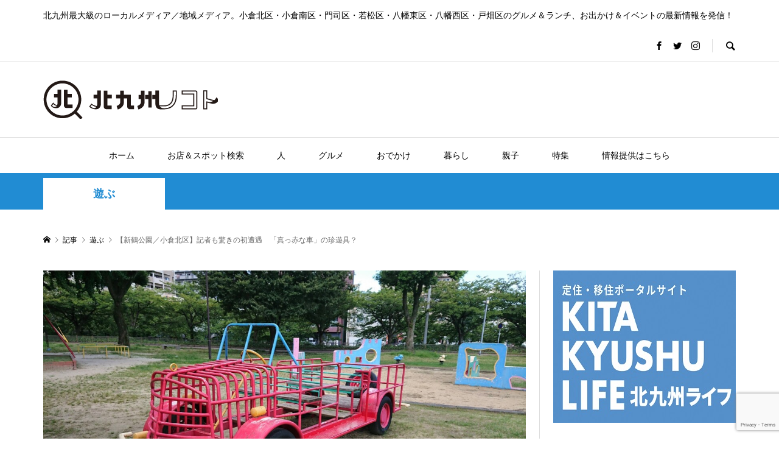

--- FILE ---
content_type: text/html; charset=UTF-8
request_url: https://kitaq.media/18931/
body_size: 37343
content:
<!DOCTYPE html>
<html dir="ltr" lang="ja">
<head prefix="og: http://ogp.me/ns# fb: http://ogp.me/ns/fb#">
<meta charset="UTF-8">
<meta name="description" content="九州歯科大や小倉西高からほど近い場所に位置する「新鶴公園」。多くの車が行き交う道路から少し中に入っただけの街なかにあるにも関わらず、公園のそばには板櫃川が流れ、のんびりとした空気が漂う公園です。">
<meta name="viewport" content="width=device-width">
<meta property="og:type" content="article" />
<meta property="og:url" content="https://kitaq.media/18931/">
<meta property="og:title" content="【新鶴公園／小倉北区】記者も驚きの初遭遇　「真っ赤な車」の珍遊具？" />
<meta property="og:description" content="九州歯科大や小倉西高からほど近い場所に位置する「新鶴公園」。多くの車が行き交う道路から少し中に入っただけの街なかにあるにも関わらず、公園のそばには板櫃川が流れ、のんびりとした空気が漂う公園です。" />
<meta property="og:site_name" content="北九州ノコト" />
<meta property="og:image" content='https://kitaq.media/wp-content/uploads/2021/10/Photo_21-09-09-10-38-33.334-e1633513063651.jpg'>
<meta property="og:image:secure_url" content="https://kitaq.media/wp-content/uploads/2021/10/Photo_21-09-09-10-38-33.334-e1633513063651.jpg" />
<meta property="og:image:width" content="1200" />
<meta property="og:image:height" content="675" />
<meta property="fb:app_id" content="702097627229076">
<meta name="twitter:card" content="summary_large_image" />
<meta name="twitter:site" content="@kitaq_media" />
<meta name="twitter:creator" content="@kitaq_media" />
<meta name="twitter:title" content="【新鶴公園／小倉北区】記者も驚きの初遭遇　「真っ赤な車」の珍遊具？" />
<meta name="twitter:description" content="九州歯科大や小倉西高からほど近い場所に位置する「新鶴公園」。多くの車が行き交う道路から少し中に入っただけの街なかにあるにも関わらず、公園のそばには板櫃川が流れ、のんびりとした空気が漂う公園です。" />
<meta name="twitter:image" content='https://kitaq.media/wp-content/uploads/2021/10/Photo_21-09-09-10-38-33.334-600x420.jpg' />
<!-- Manifest added by SuperPWA - Progressive Web Apps Plugin For WordPress -->
<link rel="manifest" href="/superpwa-manifest.json">
<meta name="theme-color" content="#ffffff">
<!-- / SuperPWA.com -->
<title>【新鶴公園／小倉北区】記者も驚きの初遭遇 「真っ赤な車」の珍遊具？ | 北九州ノコト</title>
	<style>img:is([sizes="auto" i], [sizes^="auto," i]) { contain-intrinsic-size: 3000px 1500px }</style>
	
		<!-- All in One SEO 4.8.3.1 - aioseo.com -->
	<meta name="description" content="九州歯科大や小倉西高からほど近い場所に位置する「新鶴公園」。 多くの車が行き交う道路から少し中に入っただけの街" />
	<meta name="robots" content="max-snippet:-1, max-image-preview:large, max-video-preview:-1" />
	<meta name="author" content="北九州ノコト編集部"/>
	<link rel="canonical" href="https://kitaq.media/18931/" />
	<meta name="generator" content="All in One SEO (AIOSEO) 4.8.3.1" />
		<script type="application/ld+json" class="aioseo-schema">
			{"@context":"https:\/\/schema.org","@graph":[{"@type":"Article","@id":"https:\/\/kitaq.media\/18931\/#article","name":"\u3010\u65b0\u9db4\u516c\u5712\uff0f\u5c0f\u5009\u5317\u533a\u3011\u8a18\u8005\u3082\u9a5a\u304d\u306e\u521d\u906d\u9047 \u300c\u771f\u3063\u8d64\u306a\u8eca\u300d\u306e\u73cd\u904a\u5177\uff1f | \u5317\u4e5d\u5dde\u30ce\u30b3\u30c8","headline":"\u3010\u65b0\u9db4\u516c\u5712\uff0f\u5c0f\u5009\u5317\u533a\u3011\u8a18\u8005\u3082\u9a5a\u304d\u306e\u521d\u906d\u9047\u3000\u300c\u771f\u3063\u8d64\u306a\u8eca\u300d\u306e\u73cd\u904a\u5177\uff1f","author":{"@id":"https:\/\/kitaq.media\/author\/kitaq-media\/#author"},"publisher":{"@id":"https:\/\/kitaq.media\/#organization"},"image":{"@type":"ImageObject","url":"https:\/\/kitaq.media\/wp-content\/uploads\/2021\/10\/Photo_21-09-09-10-38-33.334-e1633513063651.jpg","width":1200,"height":675},"datePublished":"2021-10-09T08:00:11+09:00","dateModified":"2022-07-21T12:24:49+09:00","inLanguage":"ja","mainEntityOfPage":{"@id":"https:\/\/kitaq.media\/18931\/#webpage"},"isPartOf":{"@id":"https:\/\/kitaq.media\/18931\/#webpage"},"articleSection":"\u904a\u3076, \u304a\u3067\u304b\u3051, \u516c\u5712, \u5b50\u3069\u3082, \u5c0f\u5009\u5317\u533a, \u89aa\u5b50, \u904a\u3076, kitaq.media"},{"@type":"BreadcrumbList","@id":"https:\/\/kitaq.media\/18931\/#breadcrumblist","itemListElement":[{"@type":"ListItem","@id":"https:\/\/kitaq.media#listItem","position":1,"name":"Home","item":"https:\/\/kitaq.media","nextItem":{"@type":"ListItem","@id":"https:\/\/kitaq.media\/category\/family\/#listItem","name":"\u89aa\u5b50"}},{"@type":"ListItem","@id":"https:\/\/kitaq.media\/category\/family\/#listItem","position":2,"name":"\u89aa\u5b50","item":"https:\/\/kitaq.media\/category\/family\/","nextItem":{"@type":"ListItem","@id":"https:\/\/kitaq.media\/category\/family\/play\/#listItem","name":"\u904a\u3076"},"previousItem":{"@type":"ListItem","@id":"https:\/\/kitaq.media#listItem","name":"Home"}},{"@type":"ListItem","@id":"https:\/\/kitaq.media\/category\/family\/play\/#listItem","position":3,"name":"\u904a\u3076","item":"https:\/\/kitaq.media\/category\/family\/play\/","nextItem":{"@type":"ListItem","@id":"https:\/\/kitaq.media\/18931\/#listItem","name":"\u3010\u65b0\u9db4\u516c\u5712\uff0f\u5c0f\u5009\u5317\u533a\u3011\u8a18\u8005\u3082\u9a5a\u304d\u306e\u521d\u906d\u9047\u3000\u300c\u771f\u3063\u8d64\u306a\u8eca\u300d\u306e\u73cd\u904a\u5177\uff1f"},"previousItem":{"@type":"ListItem","@id":"https:\/\/kitaq.media\/category\/family\/#listItem","name":"\u89aa\u5b50"}},{"@type":"ListItem","@id":"https:\/\/kitaq.media\/18931\/#listItem","position":4,"name":"\u3010\u65b0\u9db4\u516c\u5712\uff0f\u5c0f\u5009\u5317\u533a\u3011\u8a18\u8005\u3082\u9a5a\u304d\u306e\u521d\u906d\u9047\u3000\u300c\u771f\u3063\u8d64\u306a\u8eca\u300d\u306e\u73cd\u904a\u5177\uff1f","previousItem":{"@type":"ListItem","@id":"https:\/\/kitaq.media\/category\/family\/play\/#listItem","name":"\u904a\u3076"}}]},{"@type":"Organization","@id":"https:\/\/kitaq.media\/#organization","name":"\u5317\u4e5d\u5dde\u30ce\u30b3\u30c8","description":"\u5317\u4e5d\u5dde\u6700\u5927\u7d1a\u306e\u30ed\u30fc\u30ab\u30eb\u30e1\u30c7\u30a3\u30a2\uff0f\u5730\u57df\u30e1\u30c7\u30a3\u30a2\u3002\u5c0f\u5009\u5317\u533a\u30fb\u5c0f\u5009\u5357\u533a\u30fb\u9580\u53f8\u533a\u30fb\u82e5\u677e\u533a\u30fb\u516b\u5e61\u6771\u533a\u30fb\u516b\u5e61\u897f\u533a\u30fb\u6238\u7551\u533a\u306e\u30b0\u30eb\u30e1\uff06\u30e9\u30f3\u30c1\u3001\u304a\u51fa\u304b\u3051\uff06\u30a4\u30d9\u30f3\u30c8\u306e\u6700\u65b0\u60c5\u5831\u3092\u767a\u4fe1\uff01","url":"https:\/\/kitaq.media\/"},{"@type":"Person","@id":"https:\/\/kitaq.media\/author\/kitaq-media\/#author","url":"https:\/\/kitaq.media\/author\/kitaq-media\/","name":"\u5317\u4e5d\u5dde\u30ce\u30b3\u30c8\u7de8\u96c6\u90e8","image":{"@type":"ImageObject","@id":"https:\/\/kitaq.media\/18931\/#authorImage","url":"https:\/\/secure.gravatar.com\/avatar\/1616ee4b3add6bed619e64565ad93b30564b198e6ee4d4266d79f6ac928cced3?s=96&d=mm&r=g","width":96,"height":96,"caption":"\u5317\u4e5d\u5dde\u30ce\u30b3\u30c8\u7de8\u96c6\u90e8"}},{"@type":"WebPage","@id":"https:\/\/kitaq.media\/18931\/#webpage","url":"https:\/\/kitaq.media\/18931\/","name":"\u3010\u65b0\u9db4\u516c\u5712\uff0f\u5c0f\u5009\u5317\u533a\u3011\u8a18\u8005\u3082\u9a5a\u304d\u306e\u521d\u906d\u9047 \u300c\u771f\u3063\u8d64\u306a\u8eca\u300d\u306e\u73cd\u904a\u5177\uff1f | \u5317\u4e5d\u5dde\u30ce\u30b3\u30c8","description":"\u4e5d\u5dde\u6b6f\u79d1\u5927\u3084\u5c0f\u5009\u897f\u9ad8\u304b\u3089\u307b\u3069\u8fd1\u3044\u5834\u6240\u306b\u4f4d\u7f6e\u3059\u308b\u300c\u65b0\u9db4\u516c\u5712\u300d\u3002 \u591a\u304f\u306e\u8eca\u304c\u884c\u304d\u4ea4\u3046\u9053\u8def\u304b\u3089\u5c11\u3057\u4e2d\u306b\u5165\u3063\u305f\u3060\u3051\u306e\u8857","inLanguage":"ja","isPartOf":{"@id":"https:\/\/kitaq.media\/#website"},"breadcrumb":{"@id":"https:\/\/kitaq.media\/18931\/#breadcrumblist"},"author":{"@id":"https:\/\/kitaq.media\/author\/kitaq-media\/#author"},"creator":{"@id":"https:\/\/kitaq.media\/author\/kitaq-media\/#author"},"image":{"@type":"ImageObject","url":"https:\/\/kitaq.media\/wp-content\/uploads\/2021\/10\/Photo_21-09-09-10-38-33.334-e1633513063651.jpg","@id":"https:\/\/kitaq.media\/18931\/#mainImage","width":1200,"height":675},"primaryImageOfPage":{"@id":"https:\/\/kitaq.media\/18931\/#mainImage"},"datePublished":"2021-10-09T08:00:11+09:00","dateModified":"2022-07-21T12:24:49+09:00"},{"@type":"WebSite","@id":"https:\/\/kitaq.media\/#website","url":"https:\/\/kitaq.media\/","name":"\u5317\u4e5d\u5dde\u30ce\u30b3\u30c8","description":"\u5317\u4e5d\u5dde\u6700\u5927\u7d1a\u306e\u30ed\u30fc\u30ab\u30eb\u30e1\u30c7\u30a3\u30a2\uff0f\u5730\u57df\u30e1\u30c7\u30a3\u30a2\u3002\u5c0f\u5009\u5317\u533a\u30fb\u5c0f\u5009\u5357\u533a\u30fb\u9580\u53f8\u533a\u30fb\u82e5\u677e\u533a\u30fb\u516b\u5e61\u6771\u533a\u30fb\u516b\u5e61\u897f\u533a\u30fb\u6238\u7551\u533a\u306e\u30b0\u30eb\u30e1\uff06\u30e9\u30f3\u30c1\u3001\u304a\u51fa\u304b\u3051\uff06\u30a4\u30d9\u30f3\u30c8\u306e\u6700\u65b0\u60c5\u5831\u3092\u767a\u4fe1\uff01","inLanguage":"ja","publisher":{"@id":"https:\/\/kitaq.media\/#organization"}}]}
		</script>
		<!-- All in One SEO -->

<link rel='dns-prefetch' href='//www.googletagmanager.com' />
<link rel='dns-prefetch' href='//pagead2.googlesyndication.com' />
<link rel="alternate" type="application/rss+xml" title="北九州ノコト &raquo; 【新鶴公園／小倉北区】記者も驚きの初遭遇　「真っ赤な車」の珍遊具？ のコメントのフィード" href="https://kitaq.media/18931/feed/" />
<link rel='stylesheet' id='sbi_styles-css' href='https://kitaq.media/wp-content/plugins/instagram-feed/css/sbi-styles.min.css?ver=6.9.1' type='text/css' media='all' />
<link rel='stylesheet' id='wp-block-library-css' href='https://kitaq.media/wp-includes/css/dist/block-library/style.min.css?ver=6.8.2' type='text/css' media='all' />
<style id='classic-theme-styles-inline-css' type='text/css'>
/*! This file is auto-generated */
.wp-block-button__link{color:#fff;background-color:#32373c;border-radius:9999px;box-shadow:none;text-decoration:none;padding:calc(.667em + 2px) calc(1.333em + 2px);font-size:1.125em}.wp-block-file__button{background:#32373c;color:#fff;text-decoration:none}
</style>
<style id='global-styles-inline-css' type='text/css'>
:root{--wp--preset--aspect-ratio--square: 1;--wp--preset--aspect-ratio--4-3: 4/3;--wp--preset--aspect-ratio--3-4: 3/4;--wp--preset--aspect-ratio--3-2: 3/2;--wp--preset--aspect-ratio--2-3: 2/3;--wp--preset--aspect-ratio--16-9: 16/9;--wp--preset--aspect-ratio--9-16: 9/16;--wp--preset--color--black: #000000;--wp--preset--color--cyan-bluish-gray: #abb8c3;--wp--preset--color--white: #ffffff;--wp--preset--color--pale-pink: #f78da7;--wp--preset--color--vivid-red: #cf2e2e;--wp--preset--color--luminous-vivid-orange: #ff6900;--wp--preset--color--luminous-vivid-amber: #fcb900;--wp--preset--color--light-green-cyan: #7bdcb5;--wp--preset--color--vivid-green-cyan: #00d084;--wp--preset--color--pale-cyan-blue: #8ed1fc;--wp--preset--color--vivid-cyan-blue: #0693e3;--wp--preset--color--vivid-purple: #9b51e0;--wp--preset--gradient--vivid-cyan-blue-to-vivid-purple: linear-gradient(135deg,rgba(6,147,227,1) 0%,rgb(155,81,224) 100%);--wp--preset--gradient--light-green-cyan-to-vivid-green-cyan: linear-gradient(135deg,rgb(122,220,180) 0%,rgb(0,208,130) 100%);--wp--preset--gradient--luminous-vivid-amber-to-luminous-vivid-orange: linear-gradient(135deg,rgba(252,185,0,1) 0%,rgba(255,105,0,1) 100%);--wp--preset--gradient--luminous-vivid-orange-to-vivid-red: linear-gradient(135deg,rgba(255,105,0,1) 0%,rgb(207,46,46) 100%);--wp--preset--gradient--very-light-gray-to-cyan-bluish-gray: linear-gradient(135deg,rgb(238,238,238) 0%,rgb(169,184,195) 100%);--wp--preset--gradient--cool-to-warm-spectrum: linear-gradient(135deg,rgb(74,234,220) 0%,rgb(151,120,209) 20%,rgb(207,42,186) 40%,rgb(238,44,130) 60%,rgb(251,105,98) 80%,rgb(254,248,76) 100%);--wp--preset--gradient--blush-light-purple: linear-gradient(135deg,rgb(255,206,236) 0%,rgb(152,150,240) 100%);--wp--preset--gradient--blush-bordeaux: linear-gradient(135deg,rgb(254,205,165) 0%,rgb(254,45,45) 50%,rgb(107,0,62) 100%);--wp--preset--gradient--luminous-dusk: linear-gradient(135deg,rgb(255,203,112) 0%,rgb(199,81,192) 50%,rgb(65,88,208) 100%);--wp--preset--gradient--pale-ocean: linear-gradient(135deg,rgb(255,245,203) 0%,rgb(182,227,212) 50%,rgb(51,167,181) 100%);--wp--preset--gradient--electric-grass: linear-gradient(135deg,rgb(202,248,128) 0%,rgb(113,206,126) 100%);--wp--preset--gradient--midnight: linear-gradient(135deg,rgb(2,3,129) 0%,rgb(40,116,252) 100%);--wp--preset--font-size--small: 13px;--wp--preset--font-size--medium: 20px;--wp--preset--font-size--large: 36px;--wp--preset--font-size--x-large: 42px;--wp--preset--spacing--20: 0.44rem;--wp--preset--spacing--30: 0.67rem;--wp--preset--spacing--40: 1rem;--wp--preset--spacing--50: 1.5rem;--wp--preset--spacing--60: 2.25rem;--wp--preset--spacing--70: 3.38rem;--wp--preset--spacing--80: 5.06rem;--wp--preset--shadow--natural: 6px 6px 9px rgba(0, 0, 0, 0.2);--wp--preset--shadow--deep: 12px 12px 50px rgba(0, 0, 0, 0.4);--wp--preset--shadow--sharp: 6px 6px 0px rgba(0, 0, 0, 0.2);--wp--preset--shadow--outlined: 6px 6px 0px -3px rgba(255, 255, 255, 1), 6px 6px rgba(0, 0, 0, 1);--wp--preset--shadow--crisp: 6px 6px 0px rgba(0, 0, 0, 1);}:where(.is-layout-flex){gap: 0.5em;}:where(.is-layout-grid){gap: 0.5em;}body .is-layout-flex{display: flex;}.is-layout-flex{flex-wrap: wrap;align-items: center;}.is-layout-flex > :is(*, div){margin: 0;}body .is-layout-grid{display: grid;}.is-layout-grid > :is(*, div){margin: 0;}:where(.wp-block-columns.is-layout-flex){gap: 2em;}:where(.wp-block-columns.is-layout-grid){gap: 2em;}:where(.wp-block-post-template.is-layout-flex){gap: 1.25em;}:where(.wp-block-post-template.is-layout-grid){gap: 1.25em;}.has-black-color{color: var(--wp--preset--color--black) !important;}.has-cyan-bluish-gray-color{color: var(--wp--preset--color--cyan-bluish-gray) !important;}.has-white-color{color: var(--wp--preset--color--white) !important;}.has-pale-pink-color{color: var(--wp--preset--color--pale-pink) !important;}.has-vivid-red-color{color: var(--wp--preset--color--vivid-red) !important;}.has-luminous-vivid-orange-color{color: var(--wp--preset--color--luminous-vivid-orange) !important;}.has-luminous-vivid-amber-color{color: var(--wp--preset--color--luminous-vivid-amber) !important;}.has-light-green-cyan-color{color: var(--wp--preset--color--light-green-cyan) !important;}.has-vivid-green-cyan-color{color: var(--wp--preset--color--vivid-green-cyan) !important;}.has-pale-cyan-blue-color{color: var(--wp--preset--color--pale-cyan-blue) !important;}.has-vivid-cyan-blue-color{color: var(--wp--preset--color--vivid-cyan-blue) !important;}.has-vivid-purple-color{color: var(--wp--preset--color--vivid-purple) !important;}.has-black-background-color{background-color: var(--wp--preset--color--black) !important;}.has-cyan-bluish-gray-background-color{background-color: var(--wp--preset--color--cyan-bluish-gray) !important;}.has-white-background-color{background-color: var(--wp--preset--color--white) !important;}.has-pale-pink-background-color{background-color: var(--wp--preset--color--pale-pink) !important;}.has-vivid-red-background-color{background-color: var(--wp--preset--color--vivid-red) !important;}.has-luminous-vivid-orange-background-color{background-color: var(--wp--preset--color--luminous-vivid-orange) !important;}.has-luminous-vivid-amber-background-color{background-color: var(--wp--preset--color--luminous-vivid-amber) !important;}.has-light-green-cyan-background-color{background-color: var(--wp--preset--color--light-green-cyan) !important;}.has-vivid-green-cyan-background-color{background-color: var(--wp--preset--color--vivid-green-cyan) !important;}.has-pale-cyan-blue-background-color{background-color: var(--wp--preset--color--pale-cyan-blue) !important;}.has-vivid-cyan-blue-background-color{background-color: var(--wp--preset--color--vivid-cyan-blue) !important;}.has-vivid-purple-background-color{background-color: var(--wp--preset--color--vivid-purple) !important;}.has-black-border-color{border-color: var(--wp--preset--color--black) !important;}.has-cyan-bluish-gray-border-color{border-color: var(--wp--preset--color--cyan-bluish-gray) !important;}.has-white-border-color{border-color: var(--wp--preset--color--white) !important;}.has-pale-pink-border-color{border-color: var(--wp--preset--color--pale-pink) !important;}.has-vivid-red-border-color{border-color: var(--wp--preset--color--vivid-red) !important;}.has-luminous-vivid-orange-border-color{border-color: var(--wp--preset--color--luminous-vivid-orange) !important;}.has-luminous-vivid-amber-border-color{border-color: var(--wp--preset--color--luminous-vivid-amber) !important;}.has-light-green-cyan-border-color{border-color: var(--wp--preset--color--light-green-cyan) !important;}.has-vivid-green-cyan-border-color{border-color: var(--wp--preset--color--vivid-green-cyan) !important;}.has-pale-cyan-blue-border-color{border-color: var(--wp--preset--color--pale-cyan-blue) !important;}.has-vivid-cyan-blue-border-color{border-color: var(--wp--preset--color--vivid-cyan-blue) !important;}.has-vivid-purple-border-color{border-color: var(--wp--preset--color--vivid-purple) !important;}.has-vivid-cyan-blue-to-vivid-purple-gradient-background{background: var(--wp--preset--gradient--vivid-cyan-blue-to-vivid-purple) !important;}.has-light-green-cyan-to-vivid-green-cyan-gradient-background{background: var(--wp--preset--gradient--light-green-cyan-to-vivid-green-cyan) !important;}.has-luminous-vivid-amber-to-luminous-vivid-orange-gradient-background{background: var(--wp--preset--gradient--luminous-vivid-amber-to-luminous-vivid-orange) !important;}.has-luminous-vivid-orange-to-vivid-red-gradient-background{background: var(--wp--preset--gradient--luminous-vivid-orange-to-vivid-red) !important;}.has-very-light-gray-to-cyan-bluish-gray-gradient-background{background: var(--wp--preset--gradient--very-light-gray-to-cyan-bluish-gray) !important;}.has-cool-to-warm-spectrum-gradient-background{background: var(--wp--preset--gradient--cool-to-warm-spectrum) !important;}.has-blush-light-purple-gradient-background{background: var(--wp--preset--gradient--blush-light-purple) !important;}.has-blush-bordeaux-gradient-background{background: var(--wp--preset--gradient--blush-bordeaux) !important;}.has-luminous-dusk-gradient-background{background: var(--wp--preset--gradient--luminous-dusk) !important;}.has-pale-ocean-gradient-background{background: var(--wp--preset--gradient--pale-ocean) !important;}.has-electric-grass-gradient-background{background: var(--wp--preset--gradient--electric-grass) !important;}.has-midnight-gradient-background{background: var(--wp--preset--gradient--midnight) !important;}.has-small-font-size{font-size: var(--wp--preset--font-size--small) !important;}.has-medium-font-size{font-size: var(--wp--preset--font-size--medium) !important;}.has-large-font-size{font-size: var(--wp--preset--font-size--large) !important;}.has-x-large-font-size{font-size: var(--wp--preset--font-size--x-large) !important;}
:where(.wp-block-post-template.is-layout-flex){gap: 1.25em;}:where(.wp-block-post-template.is-layout-grid){gap: 1.25em;}
:where(.wp-block-columns.is-layout-flex){gap: 2em;}:where(.wp-block-columns.is-layout-grid){gap: 2em;}
:root :where(.wp-block-pullquote){font-size: 1.5em;line-height: 1.6;}
</style>
<link rel='stylesheet' id='contact-form-7-css' href='https://kitaq.media/wp-content/plugins/contact-form-7/includes/css/styles.css?ver=6.0.6' type='text/css' media='all' />
<link rel='stylesheet' id='rumble-style-css' href='https://kitaq.media/wp-content/themes/rumble_tcd058/style.css?ver=1.4' type='text/css' media='all' />
<link rel='stylesheet' id='rumble-slick-css' href='https://kitaq.media/wp-content/themes/rumble_tcd058/css/slick.min.css?ver=6.8.2' type='text/css' media='all' />
<link rel='stylesheet' id='rumble-responsive-css' href='https://kitaq.media/wp-content/themes/rumble_tcd058/responsive.css?ver=1.4' type='text/css' media='all' />
<style id='akismet-widget-style-inline-css' type='text/css'>

			.a-stats {
				--akismet-color-mid-green: #357b49;
				--akismet-color-white: #fff;
				--akismet-color-light-grey: #f6f7f7;

				max-width: 350px;
				width: auto;
			}

			.a-stats * {
				all: unset;
				box-sizing: border-box;
			}

			.a-stats strong {
				font-weight: 600;
			}

			.a-stats a.a-stats__link,
			.a-stats a.a-stats__link:visited,
			.a-stats a.a-stats__link:active {
				background: var(--akismet-color-mid-green);
				border: none;
				box-shadow: none;
				border-radius: 8px;
				color: var(--akismet-color-white);
				cursor: pointer;
				display: block;
				font-family: -apple-system, BlinkMacSystemFont, 'Segoe UI', 'Roboto', 'Oxygen-Sans', 'Ubuntu', 'Cantarell', 'Helvetica Neue', sans-serif;
				font-weight: 500;
				padding: 12px;
				text-align: center;
				text-decoration: none;
				transition: all 0.2s ease;
			}

			/* Extra specificity to deal with TwentyTwentyOne focus style */
			.widget .a-stats a.a-stats__link:focus {
				background: var(--akismet-color-mid-green);
				color: var(--akismet-color-white);
				text-decoration: none;
			}

			.a-stats a.a-stats__link:hover {
				filter: brightness(110%);
				box-shadow: 0 4px 12px rgba(0, 0, 0, 0.06), 0 0 2px rgba(0, 0, 0, 0.16);
			}

			.a-stats .count {
				color: var(--akismet-color-white);
				display: block;
				font-size: 1.5em;
				line-height: 1.4;
				padding: 0 13px;
				white-space: nowrap;
			}
		
</style>
<link rel='stylesheet' id='tmm-css' href='https://kitaq.media/wp-content/plugins/team-members/inc/css/tmm_style.css?ver=6.8.2' type='text/css' media='all' />
<script type="text/javascript" src="https://kitaq.media/wp-includes/js/jquery/jquery.min.js?ver=3.7.1" id="jquery-core-js"></script>
<script type="text/javascript" src="https://kitaq.media/wp-includes/js/jquery/jquery-migrate.min.js?ver=3.4.1" id="jquery-migrate-js"></script>

<!-- Site Kit によって追加された Google タグ（gtag.js）スニペット -->

<!-- Google アナリティクス スニペット (Site Kit が追加) -->
<script type="text/javascript" src="https://www.googletagmanager.com/gtag/js?id=G-RVGFPBC5K2" id="google_gtagjs-js" async></script>
<script type="text/javascript" id="google_gtagjs-js-after">
/* <![CDATA[ */
window.dataLayer = window.dataLayer || [];function gtag(){dataLayer.push(arguments);}
gtag("set","linker",{"domains":["kitaq.media"]});
gtag("js", new Date());
gtag("set", "developer_id.dZTNiMT", true);
gtag("config", "G-RVGFPBC5K2");
/* ]]> */
</script>

<!-- Site Kit によって追加された終了 Google タグ（gtag.js）スニペット -->
<link rel="https://api.w.org/" href="https://kitaq.media/wp-json/" /><link rel="alternate" title="JSON" type="application/json" href="https://kitaq.media/wp-json/wp/v2/posts/18931" /><link rel="EditURI" type="application/rsd+xml" title="RSD" href="https://kitaq.media/xmlrpc.php?rsd" />
<meta name="generator" content="WordPress 6.8.2" />
<link rel='shortlink' href='https://kitaq.media/?p=18931' />
<link rel="alternate" title="oEmbed (JSON)" type="application/json+oembed" href="https://kitaq.media/wp-json/oembed/1.0/embed?url=https%3A%2F%2Fkitaq.media%2F18931%2F" />
<link rel="alternate" title="oEmbed (XML)" type="text/xml+oembed" href="https://kitaq.media/wp-json/oembed/1.0/embed?url=https%3A%2F%2Fkitaq.media%2F18931%2F&#038;format=xml" />
<meta name="generator" content="Site Kit by Google 1.154.0" />		<script type="text/javascript">
				(function(c,l,a,r,i,t,y){
					c[a]=c[a]||function(){(c[a].q=c[a].q||[]).push(arguments)};t=l.createElement(r);t.async=1;
					t.src="https://www.clarity.ms/tag/"+i+"?ref=wordpress";y=l.getElementsByTagName(r)[0];y.parentNode.insertBefore(t,y);
				})(window, document, "clarity", "script", "lcr13977pn");
		</script>
		<link rel="shortcut icon" href="https://kitaq.media/wp-content/uploads/2020/02/favicon.ico">
<style>
.p-tabbar__item.is-active, .p-tabbar__item.is-active a, .p-index-carousel .slick-arrow:hover { color: #000000; }
.p-copyright, .p-tabbar, .p-headline, .p-cb__item-archive-link__button, .p-page-links a:hover, .p-page-links > span, .p-pager__item a:hover, .p-pager__item .current, .p-entry__next-page__link:hover, .p-widget .searchform::after, .p-widget-search .p-widget-search__submit, .p-widget-list__item-rank, .c-comment__form-submit:hover, c-comment__password-protected, .slick-arrow, .c-pw__btn--register, .c-pw__btn { background-color: #000000; }
.p-page-links a:hover, .p-page-links > span, .p-pager__item a:hover, .p-pager__item .current, .p-author-archive .p-headline, .p-cb__item-header { border-color: #000000; }
.c-comment__tab-item.is-active a, .c-comment__tab-item a:hover, .c-comment__tab-item.is-active p { background-color: rgba(0, 0, 0, 0.7); }
.c-comment__tab-item.is-active a:after, .c-comment__tab-item.is-active p:after { border-top-color: rgba(0, 0, 0, 0.7); }
.p-author__box, .p-entry-news__header, .p-page-links a, .p-pager__item a, .p-pager__item span { background-color: #f7f7f7; }
.p-entry__body a { color: #000000; }
.p-megamenu__bg, .p-global-nav .sub-menu, .p-megamenu__bg .p-float-native-ad-label__small { background-color: #000000; }
.p-megamenu a, .p-global-nav .sub-menu a { color: #ffffff !important; }
.p-megamenu a:hover, .p-megamenu li.is-active > a, .p-global-nav .sub-menu a:hover, .p-global-nav .sub-menu .current-menu-item > a { background-color: #999999; color: #ffffff !important; }
.p-megamenu > ul, .p-global-nav > li.menu-item-has-children > .sub-menu { border-color: #999999; }
.p-native-ad-label, .p-float-native-ad-label, .p-float-native-ad-label__small, .p-article__native-ad-label { background-color: #999999; color: #ffffff; font-size: 11px; }
.p-header-band__item-desc { font-size: 16px; }
@media only screen and (max-width: 991px) { .p-header-band__item-desc { font-size: 14px; } }
.cat-item-1 > a, .cat-item-1 .toggle-children, .p-global-nav > li.menu-term-id-1:hover > a, .p-global-nav > li.menu-term-id-1.current-menu-item > a { color: #00a8bc; }
.p-megamenu-term-id-1 a:hover, .p-megamenu-term-id-1 .p-megamenu__current a, .p-megamenu-term-id-1 li.is-active > a, .p-global-nav li.menu-term-id-1 > .sub-menu > li > a:hover, .p-global-nav li.menu-term-id-1 > .sub-menu > .current-menu-item > a { background-color: #00a8bc; }
.p-category-item--1 { background-color: #00a8bc !important; }
.p-megamenu-term-id-1 > ul, .p-global-nav > li.menu-term-id-1 > .sub-menu { border-color: #00a8bc; }
.cat-item-4 > a, .cat-item-4 .toggle-children, .p-global-nav > li.menu-term-id-4:hover > a, .p-global-nav > li.menu-term-id-4.current-menu-item > a { color: #006eed; }
.p-megamenu-term-id-4 a:hover, .p-megamenu-term-id-4 .p-megamenu__current a, .p-megamenu-term-id-4 li.is-active > a, .p-global-nav li.menu-term-id-4 > .sub-menu > li > a:hover, .p-global-nav li.menu-term-id-4 > .sub-menu > .current-menu-item > a { background-color: #006eed; }
.p-category-item--4 { background-color: #006eed !important; }
.p-megamenu-term-id-4 > ul, .p-global-nav > li.menu-term-id-4 > .sub-menu { border-color: #006eed; }
.cat-item-5 > a, .cat-item-5 .toggle-children, .p-global-nav > li.menu-term-id-5:hover > a, .p-global-nav > li.menu-term-id-5.current-menu-item > a { color: #ffcd04; }
.p-megamenu-term-id-5 a:hover, .p-megamenu-term-id-5 .p-megamenu__current a, .p-megamenu-term-id-5 li.is-active > a, .p-global-nav li.menu-term-id-5 > .sub-menu > li > a:hover, .p-global-nav li.menu-term-id-5 > .sub-menu > .current-menu-item > a { background-color: #ffcd04; }
.p-category-item--5 { background-color: #ffcd04 !important; }
.p-megamenu-term-id-5 > ul, .p-global-nav > li.menu-term-id-5 > .sub-menu { border-color: #ffcd04; }
.cat-item-9 > a, .cat-item-9 .toggle-children, .p-global-nav > li.menu-term-id-9:hover > a, .p-global-nav > li.menu-term-id-9.current-menu-item > a { color: #00b1aa; }
.p-megamenu-term-id-9 a:hover, .p-megamenu-term-id-9 .p-megamenu__current a, .p-megamenu-term-id-9 li.is-active > a, .p-global-nav li.menu-term-id-9 > .sub-menu > li > a:hover, .p-global-nav li.menu-term-id-9 > .sub-menu > .current-menu-item > a { background-color: #00b1aa; }
.p-category-item--9 { background-color: #00b1aa !important; }
.p-megamenu-term-id-9 > ul, .p-global-nav > li.menu-term-id-9 > .sub-menu { border-color: #00b1aa; }
.cat-item-11 > a, .cat-item-11 .toggle-children, .p-global-nav > li.menu-term-id-11:hover > a, .p-global-nav > li.menu-term-id-11.current-menu-item > a { color: #ea7e35; }
.p-megamenu-term-id-11 a:hover, .p-megamenu-term-id-11 .p-megamenu__current a, .p-megamenu-term-id-11 li.is-active > a, .p-global-nav li.menu-term-id-11 > .sub-menu > li > a:hover, .p-global-nav li.menu-term-id-11 > .sub-menu > .current-menu-item > a { background-color: #ea7e35; }
.p-category-item--11 { background-color: #ea7e35 !important; }
.p-megamenu-term-id-11 > ul, .p-global-nav > li.menu-term-id-11 > .sub-menu { border-color: #ea7e35; }
.cat-item-16 > a, .cat-item-16 .toggle-children, .p-global-nav > li.menu-term-id-16:hover > a, .p-global-nav > li.menu-term-id-16.current-menu-item > a { color: #493e90; }
.p-megamenu-term-id-16 a:hover, .p-megamenu-term-id-16 .p-megamenu__current a, .p-megamenu-term-id-16 li.is-active > a, .p-global-nav li.menu-term-id-16 > .sub-menu > li > a:hover, .p-global-nav li.menu-term-id-16 > .sub-menu > .current-menu-item > a { background-color: #493e90; }
.p-category-item--16 { background-color: #493e90 !important; }
.p-megamenu-term-id-16 > ul, .p-global-nav > li.menu-term-id-16 > .sub-menu { border-color: #493e90; }
.cat-item-19 > a, .cat-item-19 .toggle-children, .p-global-nav > li.menu-term-id-19:hover > a, .p-global-nav > li.menu-term-id-19.current-menu-item > a { color: #218cd3; }
.p-megamenu-term-id-19 a:hover, .p-megamenu-term-id-19 .p-megamenu__current a, .p-megamenu-term-id-19 li.is-active > a, .p-global-nav li.menu-term-id-19 > .sub-menu > li > a:hover, .p-global-nav li.menu-term-id-19 > .sub-menu > .current-menu-item > a { background-color: #218cd3; }
.p-category-item--19 { background-color: #218cd3 !important; }
.p-megamenu-term-id-19 > ul, .p-global-nav > li.menu-term-id-19 > .sub-menu { border-color: #218cd3; }
.cat-item-20 > a, .cat-item-20 .toggle-children, .p-global-nav > li.menu-term-id-20:hover > a, .p-global-nav > li.menu-term-id-20.current-menu-item > a { color: #218cd3; }
.p-megamenu-term-id-20 a:hover, .p-megamenu-term-id-20 .p-megamenu__current a, .p-megamenu-term-id-20 li.is-active > a, .p-global-nav li.menu-term-id-20 > .sub-menu > li > a:hover, .p-global-nav li.menu-term-id-20 > .sub-menu > .current-menu-item > a { background-color: #218cd3; }
.p-category-item--20 { background-color: #218cd3 !important; }
.p-megamenu-term-id-20 > ul, .p-global-nav > li.menu-term-id-20 > .sub-menu { border-color: #218cd3; }
.cat-item-24 > a, .cat-item-24 .toggle-children, .p-global-nav > li.menu-term-id-24:hover > a, .p-global-nav > li.menu-term-id-24.current-menu-item > a { color: #218cd3; }
.p-megamenu-term-id-24 a:hover, .p-megamenu-term-id-24 .p-megamenu__current a, .p-megamenu-term-id-24 li.is-active > a, .p-global-nav li.menu-term-id-24 > .sub-menu > li > a:hover, .p-global-nav li.menu-term-id-24 > .sub-menu > .current-menu-item > a { background-color: #218cd3; }
.p-category-item--24 { background-color: #218cd3 !important; }
.p-megamenu-term-id-24 > ul, .p-global-nav > li.menu-term-id-24 > .sub-menu { border-color: #218cd3; }
.cat-item-25 > a, .cat-item-25 .toggle-children, .p-global-nav > li.menu-term-id-25:hover > a, .p-global-nav > li.menu-term-id-25.current-menu-item > a { color: #218cd3; }
.p-megamenu-term-id-25 a:hover, .p-megamenu-term-id-25 .p-megamenu__current a, .p-megamenu-term-id-25 li.is-active > a, .p-global-nav li.menu-term-id-25 > .sub-menu > li > a:hover, .p-global-nav li.menu-term-id-25 > .sub-menu > .current-menu-item > a { background-color: #218cd3; }
.p-category-item--25 { background-color: #218cd3 !important; }
.p-megamenu-term-id-25 > ul, .p-global-nav > li.menu-term-id-25 > .sub-menu { border-color: #218cd3; }
.cat-item-28 > a, .cat-item-28 .toggle-children, .p-global-nav > li.menu-term-id-28:hover > a, .p-global-nav > li.menu-term-id-28.current-menu-item > a { color: #999999; }
.p-megamenu-term-id-28 a:hover, .p-megamenu-term-id-28 .p-megamenu__current a, .p-megamenu-term-id-28 li.is-active > a, .p-global-nav li.menu-term-id-28 > .sub-menu > li > a:hover, .p-global-nav li.menu-term-id-28 > .sub-menu > .current-menu-item > a { background-color: #999999; }
.p-category-item--28 { background-color: #999999 !important; }
.p-megamenu-term-id-28 > ul, .p-global-nav > li.menu-term-id-28 > .sub-menu { border-color: #999999; }
.cat-item-29 > a, .cat-item-29 .toggle-children, .p-global-nav > li.menu-term-id-29:hover > a, .p-global-nav > li.menu-term-id-29.current-menu-item > a { color: #999999; }
.p-megamenu-term-id-29 a:hover, .p-megamenu-term-id-29 .p-megamenu__current a, .p-megamenu-term-id-29 li.is-active > a, .p-global-nav li.menu-term-id-29 > .sub-menu > li > a:hover, .p-global-nav li.menu-term-id-29 > .sub-menu > .current-menu-item > a { background-color: #999999; }
.p-category-item--29 { background-color: #999999 !important; }
.p-megamenu-term-id-29 > ul, .p-global-nav > li.menu-term-id-29 > .sub-menu { border-color: #999999; }
.cat-item-30 > a, .cat-item-30 .toggle-children, .p-global-nav > li.menu-term-id-30:hover > a, .p-global-nav > li.menu-term-id-30.current-menu-item > a { color: #999999; }
.p-megamenu-term-id-30 a:hover, .p-megamenu-term-id-30 .p-megamenu__current a, .p-megamenu-term-id-30 li.is-active > a, .p-global-nav li.menu-term-id-30 > .sub-menu > li > a:hover, .p-global-nav li.menu-term-id-30 > .sub-menu > .current-menu-item > a { background-color: #999999; }
.p-category-item--30 { background-color: #999999 !important; }
.p-megamenu-term-id-30 > ul, .p-global-nav > li.menu-term-id-30 > .sub-menu { border-color: #999999; }
.cat-item-72 > a, .cat-item-72 .toggle-children, .p-global-nav > li.menu-term-id-72:hover > a, .p-global-nav > li.menu-term-id-72.current-menu-item > a { color: #493e90; }
.p-megamenu-term-id-72 a:hover, .p-megamenu-term-id-72 .p-megamenu__current a, .p-megamenu-term-id-72 li.is-active > a, .p-global-nav li.menu-term-id-72 > .sub-menu > li > a:hover, .p-global-nav li.menu-term-id-72 > .sub-menu > .current-menu-item > a { background-color: #493e90; }
.p-category-item--72 { background-color: #493e90 !important; }
.p-megamenu-term-id-72 > ul, .p-global-nav > li.menu-term-id-72 > .sub-menu { border-color: #493e90; }
.cat-item-108 > a, .cat-item-108 .toggle-children, .p-global-nav > li.menu-term-id-108:hover > a, .p-global-nav > li.menu-term-id-108.current-menu-item > a { color: #ea7e35; }
.p-megamenu-term-id-108 a:hover, .p-megamenu-term-id-108 .p-megamenu__current a, .p-megamenu-term-id-108 li.is-active > a, .p-global-nav li.menu-term-id-108 > .sub-menu > li > a:hover, .p-global-nav li.menu-term-id-108 > .sub-menu > .current-menu-item > a { background-color: #ea7e35; }
.p-category-item--108 { background-color: #ea7e35 !important; }
.p-megamenu-term-id-108 > ul, .p-global-nav > li.menu-term-id-108 > .sub-menu { border-color: #ea7e35; }
.cat-item-151 > a, .cat-item-151 .toggle-children, .p-global-nav > li.menu-term-id-151:hover > a, .p-global-nav > li.menu-term-id-151.current-menu-item > a { color: #999999; }
.p-megamenu-term-id-151 a:hover, .p-megamenu-term-id-151 .p-megamenu__current a, .p-megamenu-term-id-151 li.is-active > a, .p-global-nav li.menu-term-id-151 > .sub-menu > li > a:hover, .p-global-nav li.menu-term-id-151 > .sub-menu > .current-menu-item > a { background-color: #999999; }
.p-category-item--151 { background-color: #999999 !important; }
.p-megamenu-term-id-151 > ul, .p-global-nav > li.menu-term-id-151 > .sub-menu { border-color: #999999; }
.cat-item-192 > a, .cat-item-192 .toggle-children, .p-global-nav > li.menu-term-id-192:hover > a, .p-global-nav > li.menu-term-id-192.current-menu-item > a { color: #999999; }
.p-megamenu-term-id-192 a:hover, .p-megamenu-term-id-192 .p-megamenu__current a, .p-megamenu-term-id-192 li.is-active > a, .p-global-nav li.menu-term-id-192 > .sub-menu > li > a:hover, .p-global-nav li.menu-term-id-192 > .sub-menu > .current-menu-item > a { background-color: #999999; }
.p-category-item--192 { background-color: #999999 !important; }
.p-megamenu-term-id-192 > ul, .p-global-nav > li.menu-term-id-192 > .sub-menu { border-color: #999999; }
.cat-item-823 > a, .cat-item-823 .toggle-children, .p-global-nav > li.menu-term-id-823:hover > a, .p-global-nav > li.menu-term-id-823.current-menu-item > a { color: #999999; }
.p-megamenu-term-id-823 a:hover, .p-megamenu-term-id-823 .p-megamenu__current a, .p-megamenu-term-id-823 li.is-active > a, .p-global-nav li.menu-term-id-823 > .sub-menu > li > a:hover, .p-global-nav li.menu-term-id-823 > .sub-menu > .current-menu-item > a { background-color: #999999; }
.p-category-item--823 { background-color: #999999 !important; }
.p-megamenu-term-id-823 > ul, .p-global-nav > li.menu-term-id-823 > .sub-menu { border-color: #999999; }
.cat-item-890 > a, .cat-item-890 .toggle-children, .p-global-nav > li.menu-term-id-890:hover > a, .p-global-nav > li.menu-term-id-890.current-menu-item > a { color: #1e73be; }
.p-megamenu-term-id-890 a:hover, .p-megamenu-term-id-890 .p-megamenu__current a, .p-megamenu-term-id-890 li.is-active > a, .p-global-nav li.menu-term-id-890 > .sub-menu > li > a:hover, .p-global-nav li.menu-term-id-890 > .sub-menu > .current-menu-item > a { background-color: #1e73be; }
.p-category-item--890 { background-color: #1e73be !important; }
.p-megamenu-term-id-890 > ul, .p-global-nav > li.menu-term-id-890 > .sub-menu { border-color: #1e73be; }
.cat-item-953 > a, .cat-item-953 .toggle-children, .p-global-nav > li.menu-term-id-953:hover > a, .p-global-nav > li.menu-term-id-953.current-menu-item > a { color: #e8e800; }
.p-megamenu-term-id-953 a:hover, .p-megamenu-term-id-953 .p-megamenu__current a, .p-megamenu-term-id-953 li.is-active > a, .p-global-nav li.menu-term-id-953 > .sub-menu > li > a:hover, .p-global-nav li.menu-term-id-953 > .sub-menu > .current-menu-item > a { background-color: #e8e800; }
.p-category-item--953 { background-color: #e8e800 !important; }
.p-megamenu-term-id-953 > ul, .p-global-nav > li.menu-term-id-953 > .sub-menu { border-color: #e8e800; }
.cat-item-966 > a, .cat-item-966 .toggle-children, .p-global-nav > li.menu-term-id-966:hover > a, .p-global-nav > li.menu-term-id-966.current-menu-item > a { color: #8ec633; }
.p-megamenu-term-id-966 a:hover, .p-megamenu-term-id-966 .p-megamenu__current a, .p-megamenu-term-id-966 li.is-active > a, .p-global-nav li.menu-term-id-966 > .sub-menu > li > a:hover, .p-global-nav li.menu-term-id-966 > .sub-menu > .current-menu-item > a { background-color: #8ec633; }
.p-category-item--966 { background-color: #8ec633 !important; }
.p-megamenu-term-id-966 > ul, .p-global-nav > li.menu-term-id-966 > .sub-menu { border-color: #8ec633; }
body { font-family: "Segoe UI", Verdana, "游ゴシック", YuGothic, "Hiragino Kaku Gothic ProN", Meiryo, sans-serif; }
.p-logo, .p-entry__title, .p-headline, .p-page-header__title, .p-index-slider__item-catch, .p-widget__title, .p-cb__item-headline {
font-family: "Segoe UI", Verdana, "游ゴシック", YuGothic, "Hiragino Kaku Gothic ProN", Meiryo, sans-serif;
}
.c-load--type3 i { background: #000000; }
.p-hover-effect--type1:hover img { -webkit-transform: scale(1.2); transform: scale(1.2); }
.p-hover-effect--type2 img { margin-left: -8px; }
.p-hover-effect--type2:hover img { margin-left: 8px; }
.p-hover-effect--type2:hover .p-hover-effect__image { background: #000000; }
.p-hover-effect--type2:hover img { opacity: 0.5 }
.p-hover-effect--type3:hover .p-hover-effect__image { background: #000000; }
.p-hover-effect--type3:hover img { opacity: 0.5; }
.p-entry__title { font-size: 24px; }
.p-entry__title, .p-article__title { color: #000000 }
.p-entry__body { font-size: 16px; }
.p-entry__body, .p-author__desc, .p-blog-archive__item-excerpt { color: #000000; }
.p-entry-news__title { font-size: 24px; }
.p-entry-news__title, .p-article-news__title { color: #000000 }
.p-entry-news__body { color: #666666; font-size: 16px; }
body.l-header__fix .is-header-fixed .l-header__bar { background: rgba(255, 255, 255, 0.8); }
.l-header a, .p-global-nav > li > a { color: #000000; }
.p-logo__header--text a { font-size: 32px; }
.p-logo__footer--text a { font-size: 32px; }
@media only screen and (max-width: 991px) {
	.l-header__bar--mobile { background-color: rgba(255, 255, 255, 0.8); }
	.p-logo__header--mobile.p-logo__header--text a { font-size: 24px; }
	.p-global-nav { background-color: rgba(0,0,0, 0.8); }
	.p-global-nav a, .p-global-nav .sub-menu a, .p-global-nav .menu-item-has-children > a > span::before { color: #ffffff !important; }
	.p-logo__footer--mobile.p-logo__footer--text a { font-size: 24px; }
	.p-entry__title { font-size: 18px; }
	.p-entry__body { font-size: 16px; }
	.p-entry-news__title { font-size: 18px; }
	.p-entry-news__body { font-size: 14px; }
}
</style>

<!-- Site Kit が追加した Google AdSense メタタグ -->
<meta name="google-adsense-platform-account" content="ca-host-pub-2644536267352236">
<meta name="google-adsense-platform-domain" content="sitekit.withgoogle.com">
<!-- Site Kit が追加した End Google AdSense メタタグ -->
<meta name="generator" content="Elementor 3.30.2; features: e_font_icon_svg, additional_custom_breakpoints, e_element_cache; settings: css_print_method-external, google_font-enabled, font_display-swap">
<style type="text/css">

</style>
			<style>
				.e-con.e-parent:nth-of-type(n+4):not(.e-lazyloaded):not(.e-no-lazyload),
				.e-con.e-parent:nth-of-type(n+4):not(.e-lazyloaded):not(.e-no-lazyload) * {
					background-image: none !important;
				}
				@media screen and (max-height: 1024px) {
					.e-con.e-parent:nth-of-type(n+3):not(.e-lazyloaded):not(.e-no-lazyload),
					.e-con.e-parent:nth-of-type(n+3):not(.e-lazyloaded):not(.e-no-lazyload) * {
						background-image: none !important;
					}
				}
				@media screen and (max-height: 640px) {
					.e-con.e-parent:nth-of-type(n+2):not(.e-lazyloaded):not(.e-no-lazyload),
					.e-con.e-parent:nth-of-type(n+2):not(.e-lazyloaded):not(.e-no-lazyload) * {
						background-image: none !important;
					}
				}
			</style>
			
<!-- Google タグ マネージャー スニペット (Site Kit が追加) -->
<script type="text/javascript">
/* <![CDATA[ */

			( function( w, d, s, l, i ) {
				w[l] = w[l] || [];
				w[l].push( {'gtm.start': new Date().getTime(), event: 'gtm.js'} );
				var f = d.getElementsByTagName( s )[0],
					j = d.createElement( s ), dl = l != 'dataLayer' ? '&l=' + l : '';
				j.async = true;
				j.src = 'https://www.googletagmanager.com/gtm.js?id=' + i + dl;
				f.parentNode.insertBefore( j, f );
			} )( window, document, 'script', 'dataLayer', 'GTM-NZKFBZR' );
			
/* ]]> */
</script>

<!-- (ここまで) Google タグ マネージャー スニペット (Site Kit が追加) -->

<!-- Google AdSense スニペット (Site Kit が追加) -->
<script type="text/javascript" async="async" src="https://pagead2.googlesyndication.com/pagead/js/adsbygoogle.js?client=ca-pub-4012887372351468&amp;host=ca-host-pub-2644536267352236" crossorigin="anonymous"></script>

<!-- (ここまで) Google AdSense スニペット (Site Kit が追加) -->
<link rel="icon" href="https://kitaq.media/wp-content/uploads/2020/03/cropped-kitaq_icon_512_512-32x32.jpg" sizes="32x32" />
<link rel="icon" href="https://kitaq.media/wp-content/uploads/2020/03/cropped-kitaq_icon_512_512-192x192.jpg" sizes="192x192" />
<link rel="apple-touch-icon" href="https://kitaq.media/wp-content/uploads/2020/03/cropped-kitaq_icon_512_512-180x180.jpg" />
<meta name="msapplication-TileImage" content="https://kitaq.media/wp-content/uploads/2020/03/cropped-kitaq_icon_512_512-270x270.jpg" />
<style type="text/css">a.nordot-read-more { }</style><meta name="google-site-verification" content="KcJvw4EAzDIG0qkS3SKpJs1OclVE8IqgpQPK37a1cok" />
<!-- Global site tag (gtag.js) - Google Analytics -->
<script async src="https://www.googletagmanager.com/gtag/js?id=UA-162687835-1"></script>
<!-- Anymanager -->
<script type="application/javascript" src="//anymind360.com/js/19082/ats.js"></script>
<script>
  window.dataLayer = window.dataLayer || [];
  function gtag(){dataLayer.push(arguments);}
  gtag('js', new Date());

  gtag('config', 'UA-162687835-1');
</script>
</head>
<body class="wp-singular post-template-default single single-post postid-18931 single-format-standard wp-theme-rumble_tcd058 is-responsive l-header__fix l-header__fix--mobile elementor-default elementor-kit-110396">
<div id="site_loader_overlay">
	<div id="site_loader_animation" class="c-load--type3">
				<i></i><i></i><i></i><i></i>
			</div>
</div>
<div id="site_wrap">
	<header id="js-header" class="l-header">
		<div class="p-header__logo--mobile l-header__bar--mobile">
			<div class="p-logo p-logo__header--mobile p-logo__header--retina">
				<a href="https://kitaq.media/"><img src="https://kitaq.media/wp-content/uploads/2020/02/kitaqlogo_300_70.png" alt="北九州ノコト" width="143"></a>
			</div>
			<a href="#" id="js-menu-button" class="p-menu-button c-menu-button"></a>
		</div>
		<div class="p-header__top u-clearfix">
			<div class="l-inner">
				<div class="p-header-description">北九州最大級のローカルメディア／地域メディア。小倉北区・小倉南区・門司区・若松区・八幡東区・八幡西区・戸畑区のグルメ＆ランチ、お出かけ＆イベントの最新情報を発信！</div>
				<div class="u-right">
					<ul class="p-social-nav"><li class="p-social-nav__item p-social-nav__item--facebook"><a href="https://www.facebook.com/kitaq.media/" target="_blank"></a></li><li class="p-social-nav__item p-social-nav__item--twitter"><a href="https://twitter.com/kitaq_media" target="_blank"></a></li><li class="p-social-nav__item p-social-nav__item--instagram"><a href="https://www.instagram.com/kitaq_media/" target="_blank"></a></li></ul>
					<div class="p-header-search">
						<form action="https://kitaq.media/" method="get">
							<input type="text" name="s" value="" class="p-header-search__input" placeholder="SEARCH">
						</form>
						<a href="#" id="js-search-button" class="p-search-button c-search-button"></a>
					</div>
				</div>
			</div>
		</div>
		<div class="p-header__logo">
			<div class="l-inner">
				<div class="p-logo p-logo__header">
					<a href="https://kitaq.media/"><img src="https://kitaq.media/wp-content/uploads/2020/02/kitaqlogo_300_70.png" alt="北九州ノコト"></a>
				</div>
			</div>
		</div>
<nav class="p-header__gnav l-header__bar"><ul id="js-global-nav" class="l-inner p-global-nav u-clearfix">
<li class="p-header-search--mobile"><form action="https://kitaq.media/" method="get"><input type="text" name="s" value="" class="p-header-search__input" placeholder="SEARCH"><input type="submit" value="&#xe915;" class="p-header-search__submit"></form></li>
<li id="menu-item-56" class="menu-item menu-item-type-custom menu-item-object-custom menu-item-home menu-item-56"><a href="https://kitaq.media/">ホーム<span></span></a></li>
<li id="menu-item-51284" class="menu-item menu-item-type-custom menu-item-object-custom menu-item-51284"><a href="https://kitaq.media/spot/">お店＆スポット検索<span></span></a></li>
<li id="menu-item-167" class="menu-item menu-item-type-taxonomy menu-item-object-category menu-item-167 menu-term-id-1"><a href="https://kitaq.media/category/interview/">人<span></span></a></li>
<li id="menu-item-53" class="menu-item menu-item-type-taxonomy menu-item-object-category menu-item-53 menu-term-id-11"><a href="https://kitaq.media/category/gourmet/">グルメ<span></span></a></li>
<li id="menu-item-52" class="menu-item menu-item-type-taxonomy menu-item-object-category menu-item-has-children menu-item-52 menu-term-id-9"><a href="https://kitaq.media/category/travel/">おでかけ<span></span></a>
<ul class="sub-menu">
	<li id="menu-item-70507" class="menu-item menu-item-type-taxonomy menu-item-object-category menu-item-70507"><a href="https://kitaq.media/category/travel/event/">イベント<span></span></a></li>
</ul>
</li>
<li id="menu-item-5533" class="menu-item menu-item-type-taxonomy menu-item-object-category menu-item-5533 menu-term-id-151"><a href="https://kitaq.media/category/life/">暮らし<span></span></a></li>
<li id="menu-item-173" class="menu-item menu-item-type-taxonomy menu-item-object-category current-post-ancestor menu-item-has-children menu-item-173 menu-term-id-19"><a href="https://kitaq.media/category/family/">親子<span></span></a>
<ul class="sub-menu">
	<li id="menu-item-183" class="menu-item menu-item-type-taxonomy menu-item-object-category current-post-ancestor current-menu-parent current-post-parent menu-item-183"><a href="https://kitaq.media/category/family/play/">遊ぶ<span></span></a></li>
	<li id="menu-item-176" class="menu-item menu-item-type-taxonomy menu-item-object-category menu-item-176"><a href="https://kitaq.media/category/family/family-lunch/">親子ランチ<span></span></a></li>
	<li id="menu-item-184" class="menu-item menu-item-type-taxonomy menu-item-object-category menu-item-184"><a href="https://kitaq.media/category/family/parenting/">子育て<span></span></a></li>
</ul>
</li>
<li id="menu-item-169" class="menu-item menu-item-type-taxonomy menu-item-object-category menu-item-has-children menu-item-169 menu-term-id-16"><a href="https://kitaq.media/category/feature/">特集<span></span></a>
<ul class="sub-menu">
	<li id="menu-item-28515" class="menu-item menu-item-type-taxonomy menu-item-object-category menu-item-28515"><a href="https://kitaq.media/category/feature/giravanz/">ギラヴァンツ北九州<span></span></a></li>
	<li id="menu-item-30884" class="menu-item menu-item-type-taxonomy menu-item-object-category menu-item-30884"><a href="https://kitaq.media/category/feature/tangaichiba/">旦過市場<span></span></a></li>
	<li id="menu-item-20118" class="menu-item menu-item-type-taxonomy menu-item-object-category menu-item-20118"><a href="https://kitaq.media/category/feature/job/">仕事・求人<span></span></a></li>
	<li id="menu-item-478" class="menu-item menu-item-type-taxonomy menu-item-object-category menu-item-478"><a href="https://kitaq.media/category/feature/covid-19/">新型コロナ<span></span></a></li>
</ul>
</li>
<li id="menu-item-92" class="menu-item menu-item-type-post_type menu-item-object-page menu-item-92"><a href="https://kitaq.media/info_post/">情報提供はこちら<span></span></a></li>
</ul></nav>
	</header>
<main class="l-main">
	<div class="p-header-band" style="background-color: #218cd3">
		<ul class="p-header-band__inner l-inner u-clearfix">
			<li class="p-header-band__item is-active"><a href="https://kitaq.media/category/family/play/" style="color: #218cd3">遊ぶ</a></li>

		</ul>
	</div>
	<div class="p-breadcrumb c-breadcrumb">
		<ul class="p-breadcrumb__inner c-breadcrumb__inner l-inner" itemscope itemtype="http://schema.org/BreadcrumbList">
			<li class="p-breadcrumb__item c-breadcrumb__item p-breadcrumb__item--home c-breadcrumb__item--home" itemprop="itemListElement" itemscope itemtype="http://schema.org/ListItem">
				<a href="https://kitaq.media/"  itemtype="http://schema.org/Thing" itemprop="item"><span itemprop="name">HOME</span></a>
				<meta itemprop="position" content="1" />
			</li>

			<li class="p-breadcrumb__item c-breadcrumb__item" itemprop="itemListElement" itemscope itemtype="http://schema.org/ListItem">
				<a href="https://kitaq.media"  itemtype="http://schema.org/Thing" itemprop="item">
					<span itemprop="name">記事</span>
				</a>
				<meta itemprop="position" content="2" />
			</li>
			<li class="p-breadcrumb__item c-breadcrumb__item" itemprop="itemListElement" itemscope itemtype="http://schema.org/ListItem">
				<a href="https://kitaq.media/category/family/play/"  itemtype="http://schema.org/Thing" itemprop="item">
					<span itemprop="name">遊ぶ</span>
				</a>
				<meta itemprop="position" content="3" />
			</li>
			<li class="p-breadcrumb__item c-breadcrumb__item">
				<span itemprop="name">【新鶴公園／小倉北区】記者も驚きの初遭遇　「真っ赤な車」の珍遊具？</span>
			</li>
		</ul>
	</div>
	<div class="l-inner l-2columns l-2columns-a l-layout-type2">
		<article class="p-entry l-primary">
			<div class="p-entry__inner">
				<div class="p-entry__thumbnail"><img fetchpriority="high" width="1200" height="675" src="https://kitaq.media/wp-content/uploads/2021/10/Photo_21-09-09-10-38-33.334-1200x675.jpg" class="attachment-size5 size-size5 wp-post-image" alt="" decoding="async" /></div>
				<div class="p-entry__header">
					
											<h1 class="p-entry__title">【新鶴公園／小倉北区】記者も驚きの初遭遇　「真っ赤な車」の珍遊具？</h1>
										<p class="single_caption">新鶴公園で発見した車型遊具</p>
					<ul class="p-entry__meta-top u-clearfix">
						<li class="p-entry__author">
							<a class="p-author__link p-hover-effect--type1" href="https://kitaq.media/author/kitaq-media/">
								<span class="p-author__thumbnail p-hover-effect__image"><img alt='北九州ノコト編集部' src='https://kitaq.media/wp-content/uploads/2020/03/kitaq_icon_192_192-60x60.png' class='avatar avatar-60 photo' height='60' width='60' /></span>
								<span class="p-author__name">北九州ノコト編集部</span>
							</a>
						</li>
						<li class="p-entry__date p-article__date"><time datetime="2021-10-09">2021.10.09</time></li>
						
					</ul>

				</div>
				<ul class="p-entry__share c-share u-clearfix c-share--sm c-share--color">
					<li class="c-share__btn c-share__btn--twitter">
						<a href="http://twitter.com/share?text=%E3%80%90%E6%96%B0%E9%B6%B4%E5%85%AC%E5%9C%92%EF%BC%8F%E5%B0%8F%E5%80%89%E5%8C%97%E5%8C%BA%E3%80%91%E8%A8%98%E8%80%85%E3%82%82%E9%A9%9A%E3%81%8D%E3%81%AE%E5%88%9D%E9%81%AD%E9%81%87%E3%80%80%E3%80%8C%E7%9C%9F%E3%81%A3%E8%B5%A4%E3%81%AA%E8%BB%8A%E3%80%8D%E3%81%AE%E7%8F%8D%E9%81%8A%E5%85%B7%EF%BC%9F&url=https%3A%2F%2Fkitaq.media%2F18931%2F&via=kitaq_media&tw_p=tweetbutton&related=kitaq_media" onclick="javascript:window.open(this.href, '', 'menubar=no,toolbar=no,resizable=yes,scrollbars=yes,height=400,width=600');return false;">
							<i class="c-share__icn c-share__icn--twitter"></i>
							<span class="c-share__title">Tweet</span>
						</a>
					</li>
					<li class="c-share__btn c-share__btn--facebook">
						<a href="//www.facebook.com/sharer/sharer.php?u=https://kitaq.media/18931/&amp;t=%E3%80%90%E6%96%B0%E9%B6%B4%E5%85%AC%E5%9C%92%EF%BC%8F%E5%B0%8F%E5%80%89%E5%8C%97%E5%8C%BA%E3%80%91%E8%A8%98%E8%80%85%E3%82%82%E9%A9%9A%E3%81%8D%E3%81%AE%E5%88%9D%E9%81%AD%E9%81%87%E3%80%80%E3%80%8C%E7%9C%9F%E3%81%A3%E8%B5%A4%E3%81%AA%E8%BB%8A%E3%80%8D%E3%81%AE%E7%8F%8D%E9%81%8A%E5%85%B7%EF%BC%9F" rel="nofollow" target="_blank">
							<i class="c-share__icn c-share__icn--facebook"></i>
							<span class="c-share__title">Share</span>
						</a>
					</li>
					<li class="c-share__btn c-share__btn--hatebu">
						<a href="http://b.hatena.ne.jp/add?mode=confirm&url=https%3A%2F%2Fkitaq.media%2F18931%2F" onclick="javascript:window.open(this.href, '', 'menubar=no,toolbar=no,resizable=yes,scrollbars=yes,height=400,width=510');return false;">
							<i class="c-share__icn c-share__icn--hatebu"></i>
							<span class="c-share__title">Hatena</span>
						</a>
					</li>
					<li class="c-share__btn c-share__btn--rss">
						<a href="https://kitaq.media/feed/" target="_blank">
							<i class="c-share__icn c-share__icn--rss"></i>
							<span class="c-share__title">RSS</span>
						</a>
					</li>
				</ul>
				<div class="p-entry__body">
<p>九州歯科大や小倉西高からほど近い場所に位置する「新鶴公園」。</p>
<p>多くの車が行き交う道路から少し中に入っただけの街なかにあるにも関わらず、公園のそばには板櫃川が流れ、のんびりとした空気が漂う公園です。</p>
<p><img decoding="async" class="aligncenter size-full wp-image-18937" src="https://kitaq.media/wp-content/uploads/2021/10/Photo_21-09-09-10-50-43.477-e1633513089380.jpg" alt="" width="1200" height="675" /></p>
<h3 class="style3a">1カ所にまとめられた遊具は遊びやすく見守りやすい配置</h3>
<p>公園内に設置されている遊具は、すべり台・砂場・動物の遊具といった定番のものですが、1カ所にまとまっているので、子どもは遊びやすく、大人も見守りやすい配置となっています。</p>
<p><img decoding="async" class="aligncenter size-full wp-image-18936" src="https://kitaq.media/wp-content/uploads/2021/10/Photo_21-09-09-10-50-39.451-e1633513081957.jpg" alt="" width="1200" height="675" /></p>
<p>この写真を見ると、シンプルで遊びやすい公園だなという感想で終わりそうなのですが、それだけで終わらないのが新鶴公園です。</p>
<p>砂場に建てられた城壁のようなものに隠され、一瞬気付かないのですが、実は真っ赤な車の遊具がドンッと置かれているのです。</p>
<h3 class="style3a">友達や家族を乗せても十分な広さの車でドライブ気分を満喫</h3>
<p><img loading="lazy" decoding="async" class="aligncenter size-full wp-image-18934" src="https://kitaq.media/wp-content/uploads/2021/10/Photo_21-09-09-10-38-20.599-e1633513052672.jpg" alt="" width="1200" height="675" /></p>
<p>これまでいろいろな公園に行ってきた編集部も今回のような車の遊具を見るのは初めて。最近は“変わり種すべり台”に遭遇し、驚くことが多かったのですが、まったく違う種類の遊具の登場に「マジか！」と思わず声が出てしまったほどです。</p>
<p>車の周りを1周ぐるっと歩き、まじまじと観察。タイヤもしっかりついている立派な車の中は、ベンチ2台など座れるスペースがいっぱいです。子どもだけでなく、親も一緒に乗っても大丈夫そうな頑丈さですが、屋根はないので雨の日の運転には向いていないようです。ついでに風が強い日や寒い日もあまり向いてないと思われます。</p>
<p>取材日は残念ながら子どもたちが遊んでいる様子を見ることはできませんでしたが、きっと多くの子どもたちがドライブ気分を楽しんでいるんだろうと想像しながら、公園を後にしたのでした。こんな思いがけない出会いが待っているので、公園巡りは止められないですね。</p>
<p>■住所／北九州市小倉北区真鶴1-11</p>
<p>※2021年10月9日現在の情報です</p>
<p>（北九州ノコト編集部）</p>
				</div>
				<ul class="p-entry__share c-share u-clearfix c-share--lg c-share--color">
					<li class="c-share__btn c-share__btn--twitter">
						<a href="http://twitter.com/share?text=%E3%80%90%E6%96%B0%E9%B6%B4%E5%85%AC%E5%9C%92%EF%BC%8F%E5%B0%8F%E5%80%89%E5%8C%97%E5%8C%BA%E3%80%91%E8%A8%98%E8%80%85%E3%82%82%E9%A9%9A%E3%81%8D%E3%81%AE%E5%88%9D%E9%81%AD%E9%81%87%E3%80%80%E3%80%8C%E7%9C%9F%E3%81%A3%E8%B5%A4%E3%81%AA%E8%BB%8A%E3%80%8D%E3%81%AE%E7%8F%8D%E9%81%8A%E5%85%B7%EF%BC%9F&url=https%3A%2F%2Fkitaq.media%2F18931%2F&via=kitaq_media&tw_p=tweetbutton&related=kitaq_media" onclick="javascript:window.open(this.href, '', 'menubar=no,toolbar=no,resizable=yes,scrollbars=yes,height=400,width=600');return false;">
							<i class="c-share__icn c-share__icn--twitter"></i>
							<span class="c-share__title">Tweet</span>
						</a>
					</li>
					<li class="c-share__btn c-share__btn--facebook">
						<a href="//www.facebook.com/sharer/sharer.php?u=https://kitaq.media/18931/&amp;t=%E3%80%90%E6%96%B0%E9%B6%B4%E5%85%AC%E5%9C%92%EF%BC%8F%E5%B0%8F%E5%80%89%E5%8C%97%E5%8C%BA%E3%80%91%E8%A8%98%E8%80%85%E3%82%82%E9%A9%9A%E3%81%8D%E3%81%AE%E5%88%9D%E9%81%AD%E9%81%87%E3%80%80%E3%80%8C%E7%9C%9F%E3%81%A3%E8%B5%A4%E3%81%AA%E8%BB%8A%E3%80%8D%E3%81%AE%E7%8F%8D%E9%81%8A%E5%85%B7%EF%BC%9F" rel="nofollow" target="_blank">
							<i class="c-share__icn c-share__icn--facebook"></i>
							<span class="c-share__title">Share</span>
						</a>
					</li>
					<li class="c-share__btn c-share__btn--hatebu">
						<a href="http://b.hatena.ne.jp/add?mode=confirm&url=https%3A%2F%2Fkitaq.media%2F18931%2F" onclick="javascript:window.open(this.href, '', 'menubar=no,toolbar=no,resizable=yes,scrollbars=yes,height=400,width=510');return false;">
							<i class="c-share__icn c-share__icn--hatebu"></i>
							<span class="c-share__title">Hatena</span>
						</a>
					</li>
					<li class="c-share__btn c-share__btn--rss">
						<a href="https://kitaq.media/feed/" target="_blank">
							<i class="c-share__icn c-share__icn--rss"></i>
							<span class="c-share__title">RSS</span>
						</a>
					</li>
				</ul>
				<ul class="p-entry__meta c-meta-box u-clearfix">
										<li class="c-meta-box__item c-meta-box__item--tag"><a href="https://kitaq.media/tag/go-out/" rel="tag">おでかけ</a>, <a href="https://kitaq.media/tag/park/" rel="tag">公園</a>, <a href="https://kitaq.media/tag/child/" rel="tag">子ども</a>, <a href="https://kitaq.media/tag/kokurakitaku/" rel="tag">小倉北区</a>, <a href="https://kitaq.media/tag/parent-and-child/" rel="tag">親子</a>, <a href="https://kitaq.media/tag/play/" rel="tag">遊ぶ</a></li>									</ul>
				<ul class="p-entry__nav c-entry-nav">
					<li class="c-entry-nav__item c-entry-nav__item--prev">
						<a href="https://kitaq.media/18819/" data-prev="前の記事"><span class="u-hidden-sm">2年ぶりに開催「九州オクトーバーフェストin門司港」 地ビール3社...</span></a>
					</li>
					<li class="c-entry-nav__item c-entry-nav__item--next">
						<a href="https://kitaq.media/18952/" data-next="次の記事"><span class="u-hidden-sm">15周年記念の「チョコドリンク」販売中　アミュプラザ小倉「ゴデ...</span></a>
					</li>
				</ul>
			</div>
			<section class="p-entry__related">
				<h2 class="p-headline" style="background-color: #218cd3">関連記事一覧</h2>
				<div class="p-entry__related-items">
					<article class="p-entry__related-item">
						<a class="p-hover-effect--type1" href="https://kitaq.media/49030/">
							<div class="p-entry__related-item__thumbnail p-hover-effect__image js-object-fit-cover">
								<img width="300" height="300" src="https://kitaq.media/wp-content/uploads/2023/03/4-12-300x300.jpg" class="attachment-size1 size-size1 wp-post-image" alt="" decoding="async" />
							</div>
							<h3 class="p-entry__related-item__title p-article__title">【にれの木グランドパーク】アスレチックで楽しめる公...</h3>
							<p class="p-entry__related-item__meta p-article__meta"><time class="p-article__date" datetime="2023-03-22">2023.03.22</time></p>
						</a>
					</article>
					<article class="p-entry__related-item">
						<a class="p-hover-effect--type1" href="https://kitaq.media/5055/">
							<div class="p-entry__related-item__thumbnail p-hover-effect__image js-object-fit-cover">
								<img width="300" height="300" src="https://kitaq.media/wp-content/uploads/2020/09/掲載写真（皿倉山）-300x300.jpg" class="attachment-size1 size-size1 wp-post-image" alt="" decoding="async" />
							</div>
							<h3 class="p-entry__related-item__title p-article__title">今年の「皿倉山健康ウオーク」は10月11日開催　コロナ...</h3>
							<p class="p-entry__related-item__meta p-article__meta"><time class="p-article__date" datetime="2020-09-10">2020.09.10</time></p>
						</a>
					</article>
					<article class="p-entry__related-item">
						<a class="p-hover-effect--type1" href="https://kitaq.media/116463/">
							<div class="p-entry__related-item__thumbnail p-hover-effect__image js-object-fit-cover">
								<img width="300" height="300" src="https://kitaq.media/wp-content/uploads/2025/09/IMG_4499-300x300.jpeg" class="attachment-size1 size-size1 wp-post-image" alt="" decoding="async" />
							</div>
							<h3 class="p-entry__related-item__title p-article__title">【徳吉中央公園】バスケットゴールや柵付きの遊具広場...</h3>
							<p class="p-entry__related-item__meta p-article__meta"><time class="p-article__date" datetime="2025-09-30">2025.09.30</time></p>
						</a>
					</article>
					<article class="p-entry__related-item">
						<a class="p-hover-effect--type1" href="https://kitaq.media/1976/">
							<div class="p-entry__related-item__thumbnail p-hover-effect__image js-object-fit-cover">
								<img width="300" height="300" src="https://kitaq.media/wp-content/uploads/2020/05/mv_slide09-300x300.jpg" class="attachment-size1 size-size1 wp-post-image" alt="" decoding="async" />
							</div>
							<h3 class="p-entry__related-item__title p-article__title">北九州市内の大規模公園が休園から再開　感染防止策を実施</h3>
							<p class="p-entry__related-item__meta p-article__meta"><time class="p-article__date" datetime="2020-05-13">2020.05.13</time></p>
						</a>
					</article>
					<article class="p-entry__related-item">
						<a class="p-hover-effect--type1" href="https://kitaq.media/84826/">
							<div class="p-entry__related-item__thumbnail p-hover-effect__image js-object-fit-cover">
								<img width="300" height="300" src="https://kitaq.media/wp-content/uploads/2024/09/IMG_6829-300x300.jpg" class="attachment-size1 size-size1 wp-post-image" alt="" decoding="async" />
							</div>
							<h3 class="p-entry__related-item__title p-article__title">【洞北緑地公園】ドッグランや洞海ビオパークなどいろ...</h3>
							<p class="p-entry__related-item__meta p-article__meta"><time class="p-article__date" datetime="2024-09-08">2024.09.08</time></p>
						</a>
					</article>
					<article class="p-entry__related-item">
						<a class="p-hover-effect--type1" href="https://kitaq.media/12339/">
							<div class="p-entry__related-item__thumbnail p-hover-effect__image js-object-fit-cover">
								<img width="300" height="300" src="https://kitaq.media/wp-content/uploads/2021/05/DSC_0048-300x300.jpg" class="attachment-size1 size-size1 wp-post-image" alt="" decoding="async" />
							</div>
							<h3 class="p-entry__related-item__title p-article__title">【黄金公園／小倉北区】エビフライ？な遊具や健康遊具...</h3>
							<p class="p-entry__related-item__meta p-article__meta"><time class="p-article__date" datetime="2021-05-14">2021.05.14</time></p>
						</a>
					</article>
					<article class="p-entry__related-item">
						<a class="p-hover-effect--type1" href="https://kitaq.media/35851/">
							<div class="p-entry__related-item__thumbnail p-hover-effect__image js-object-fit-cover">
								<img width="300" height="300" src="https://kitaq.media/wp-content/uploads/2022/07/Photo_22-07-28-08-54-37.820-300x300.jpg" class="attachment-size1 size-size1 wp-post-image" alt="" decoding="async" />
							</div>
							<h3 class="p-entry__related-item__title p-article__title">【大川公園】まるで宇宙船？秘密基地？　カラフルな遊...</h3>
							<p class="p-entry__related-item__meta p-article__meta"><time class="p-article__date" datetime="2022-07-30">2022.07.30</time></p>
						</a>
					</article>
					<article class="p-entry__related-item">
						<a class="p-hover-effect--type1" href="https://kitaq.media/60/">
							<div class="p-entry__related-item__thumbnail p-hover-effect__image js-object-fit-cover">
								<img width="300" height="300" src="https://kitaq.media/wp-content/uploads/2020/01/アイキャッチ-1-300x300.jpg" class="attachment-size1 size-size1 wp-post-image" alt="" decoding="async" />
							</div>
							<h3 class="p-entry__related-item__title p-article__title">【長野緑地／小倉南区】駐車場＆入場無料の公園　子ど...</h3>
							<p class="p-entry__related-item__meta p-article__meta"><time class="p-article__date" datetime="2020-01-30">2020.01.30</time></p>
						</a>
					</article>
					<div class="p-entry__related-item u-hidden-sm"></div><div class="p-entry__related-item u-hidden-sm"></div>
				</div>
			</section>
		</article>
		<aside class="p-sidebar p-sidebar-a l-secondary">
			<div class="p-sidebar__inner l-secondary__inner">
<div class="p-widget tcdw_ad_widget" id="tcdw_ad_widget-22">
<a href="https://kitakyushulife.jp/" target="_blank"><img src="https://kitaq.media/wp-content/uploads/2025/10/kitakyusyulife.jpg" alt=""></a>
</div>
<div class="p-widget tcdw_ad_widget" id="tcdw_ad_widget-21">
<a href="https://www.city.kitakyushu.lg.jp/kouei-kyougi/kouei-kouken.html" target="_blank"><img src="https://kitaq.media/wp-content/uploads/2025/03/koueikyougikyoku-e1743414146692.jpg" alt=""></a>
</div>
<div class="p-widget tcdw_ad_widget" id="tcdw_ad_widget-5">
<a href="https://www.hellonetz.com/" target="_blank"><img src="https://kitaq.media/wp-content/uploads/2025/07/e62378910670962d448ef3a11e654e27.jpg" alt=""></a>
</div>
<div class="p-widget widget_block" id="block-4">

<div id="sb_instagram"  class="sbi sbi_mob_col_3 sbi_tab_col_3 sbi_col_4 sbi_width_resp" style="padding-bottom: 10px;"	 data-feedid="*1"  data-res="auto" data-cols="4" data-colsmobile="3" data-colstablet="3" data-num="20" data-nummobile="12" data-item-padding="5"	 data-shortcode-atts="{&quot;feed&quot;:&quot;1&quot;}"  data-postid="18931" data-locatornonce="3b17f09109" data-imageaspectratio="1:1" data-sbi-flags="favorLocal">
	<div class="sb_instagram_header "   >
	<a class="sbi_header_link" target="_blank"
	   rel="nofollow noopener" href="https://www.instagram.com/kitaq_media/" title="@kitaq_media">
		<div class="sbi_header_text">
			<div class="sbi_header_img"  data-avatar-url="https://scontent-itm1-1.cdninstagram.com/v/t51.2885-19/91933611_1832627750204571_1080900392021131264_n.jpg?stp=dst-jpg_s206x206_tt6&amp;_nc_cat=100&amp;ccb=7-5&amp;_nc_sid=bf7eb4&amp;efg=eyJ2ZW5jb2RlX3RhZyI6InByb2ZpbGVfcGljLnd3dy44MjguQzMifQ%3D%3D&amp;_nc_ohc=xTEKh_fJXboQ7kNvwF45cLu&amp;_nc_oc=Adm-0_ftpK1iZO7AlAWI5qQZzlFFYrvWVDHji_IOCc6_P2CPP_MmwEXUYDpua_zUxx0&amp;_nc_zt=24&amp;_nc_ht=scontent-itm1-1.cdninstagram.com&amp;edm=AP4hL3IEAAAA&amp;_nc_tpa=Q5bMBQEQAFEAnO3dhuAoxXQqfX7rD8ExbgDkss5wdTfVhY1dkFZMsIF73pWoOUsb08kLlNh6NoUreF-4hg&amp;oh=00_Afh8SiS3kxIH3M2XdiY5d6_3Y76xjgxdSix8pGJ667yXwg&amp;oe=692B959E">
									<div class="sbi_header_img_hover"  ><svg class="sbi_new_logo fa-instagram fa-w-14" aria-hidden="true" data-fa-processed="" aria-label="Instagram" data-prefix="fab" data-icon="instagram" role="img" viewBox="0 0 448 512">
                    <path fill="currentColor" d="M224.1 141c-63.6 0-114.9 51.3-114.9 114.9s51.3 114.9 114.9 114.9S339 319.5 339 255.9 287.7 141 224.1 141zm0 189.6c-41.1 0-74.7-33.5-74.7-74.7s33.5-74.7 74.7-74.7 74.7 33.5 74.7 74.7-33.6 74.7-74.7 74.7zm146.4-194.3c0 14.9-12 26.8-26.8 26.8-14.9 0-26.8-12-26.8-26.8s12-26.8 26.8-26.8 26.8 12 26.8 26.8zm76.1 27.2c-1.7-35.9-9.9-67.7-36.2-93.9-26.2-26.2-58-34.4-93.9-36.2-37-2.1-147.9-2.1-184.9 0-35.8 1.7-67.6 9.9-93.9 36.1s-34.4 58-36.2 93.9c-2.1 37-2.1 147.9 0 184.9 1.7 35.9 9.9 67.7 36.2 93.9s58 34.4 93.9 36.2c37 2.1 147.9 2.1 184.9 0 35.9-1.7 67.7-9.9 93.9-36.2 26.2-26.2 34.4-58 36.2-93.9 2.1-37 2.1-147.8 0-184.8zM398.8 388c-7.8 19.6-22.9 34.7-42.6 42.6-29.5 11.7-99.5 9-132.1 9s-102.7 2.6-132.1-9c-19.6-7.8-34.7-22.9-42.6-42.6-11.7-29.5-9-99.5-9-132.1s-2.6-102.7 9-132.1c7.8-19.6 22.9-34.7 42.6-42.6 29.5-11.7 99.5-9 132.1-9s102.7-2.6 132.1 9c19.6 7.8 34.7 22.9 42.6 42.6 11.7 29.5 9 99.5 9 132.1s2.7 102.7-9 132.1z"></path>
                </svg></div>
					<img loading="lazy" decoding="async"  src="https://kitaq.media/wp-content/uploads/2023/05/kitakyushu_nokoto_mark.png" alt="" width="50" height="50">
				
							</div>

			<div class="sbi_feedtheme_header_text">
				<h3>kitaq_media</h3>
									<p class="sbi_bio">Instagramで北九州エリアのグルメ・ランチ・スイーツ情報を探そう！</p>
							</div>
		</div>
	</a>
</div>

	<div id="sbi_images"  style="gap: 10px;">
		<div class="sbi_item sbi_type_image sbi_new sbi_transition"
	id="sbi_18320396416169111" data-date="1764039860">
	<div class="sbi_photo_wrap">
		<a class="sbi_photo" href="https://www.instagram.com/p/DRdrQOmgeMo/" target="_blank" rel="noopener nofollow"
			data-full-res="https://scontent-itm1-1.cdninstagram.com/v/t51.82787-15/587387399_18084054062092775_7077348412270072279_n.jpg?stp=dst-jpg_e35_tt6&#038;_nc_cat=107&#038;ccb=7-5&#038;_nc_sid=18de74&#038;efg=eyJlZmdfdGFnIjoiRkVFRC5iZXN0X2ltYWdlX3VybGdlbi5DMyJ9&#038;_nc_ohc=Voe_p57ze_QQ7kNvwFxluFt&#038;_nc_oc=Adlefchu1dfQ7soQ3-SSgeN4p1-0Qh5rCZUe8X5oFJB9gJBlxDx9vcs0IaSGmKvrmHA&#038;_nc_zt=23&#038;_nc_ht=scontent-itm1-1.cdninstagram.com&#038;edm=ANo9K5cEAAAA&#038;_nc_gid=7-DU0A-parhDVNcZ8kL_Yw&#038;oh=00_AfikFqZ7tDtrRXTfehpSYNr_RJTEPhSX5iG9hsztA4Qi_w&#038;oe=692B9AAF"
			data-img-src-set="{&quot;d&quot;:&quot;https:\/\/scontent-itm1-1.cdninstagram.com\/v\/t51.82787-15\/587387399_18084054062092775_7077348412270072279_n.jpg?stp=dst-jpg_e35_tt6&amp;_nc_cat=107&amp;ccb=7-5&amp;_nc_sid=18de74&amp;efg=eyJlZmdfdGFnIjoiRkVFRC5iZXN0X2ltYWdlX3VybGdlbi5DMyJ9&amp;_nc_ohc=Voe_p57ze_QQ7kNvwFxluFt&amp;_nc_oc=Adlefchu1dfQ7soQ3-SSgeN4p1-0Qh5rCZUe8X5oFJB9gJBlxDx9vcs0IaSGmKvrmHA&amp;_nc_zt=23&amp;_nc_ht=scontent-itm1-1.cdninstagram.com&amp;edm=ANo9K5cEAAAA&amp;_nc_gid=7-DU0A-parhDVNcZ8kL_Yw&amp;oh=00_AfikFqZ7tDtrRXTfehpSYNr_RJTEPhSX5iG9hsztA4Qi_w&amp;oe=692B9AAF&quot;,&quot;150&quot;:&quot;https:\/\/scontent-itm1-1.cdninstagram.com\/v\/t51.82787-15\/587387399_18084054062092775_7077348412270072279_n.jpg?stp=dst-jpg_e35_tt6&amp;_nc_cat=107&amp;ccb=7-5&amp;_nc_sid=18de74&amp;efg=eyJlZmdfdGFnIjoiRkVFRC5iZXN0X2ltYWdlX3VybGdlbi5DMyJ9&amp;_nc_ohc=Voe_p57ze_QQ7kNvwFxluFt&amp;_nc_oc=Adlefchu1dfQ7soQ3-SSgeN4p1-0Qh5rCZUe8X5oFJB9gJBlxDx9vcs0IaSGmKvrmHA&amp;_nc_zt=23&amp;_nc_ht=scontent-itm1-1.cdninstagram.com&amp;edm=ANo9K5cEAAAA&amp;_nc_gid=7-DU0A-parhDVNcZ8kL_Yw&amp;oh=00_AfikFqZ7tDtrRXTfehpSYNr_RJTEPhSX5iG9hsztA4Qi_w&amp;oe=692B9AAF&quot;,&quot;320&quot;:&quot;https:\/\/scontent-itm1-1.cdninstagram.com\/v\/t51.82787-15\/587387399_18084054062092775_7077348412270072279_n.jpg?stp=dst-jpg_e35_tt6&amp;_nc_cat=107&amp;ccb=7-5&amp;_nc_sid=18de74&amp;efg=eyJlZmdfdGFnIjoiRkVFRC5iZXN0X2ltYWdlX3VybGdlbi5DMyJ9&amp;_nc_ohc=Voe_p57ze_QQ7kNvwFxluFt&amp;_nc_oc=Adlefchu1dfQ7soQ3-SSgeN4p1-0Qh5rCZUe8X5oFJB9gJBlxDx9vcs0IaSGmKvrmHA&amp;_nc_zt=23&amp;_nc_ht=scontent-itm1-1.cdninstagram.com&amp;edm=ANo9K5cEAAAA&amp;_nc_gid=7-DU0A-parhDVNcZ8kL_Yw&amp;oh=00_AfikFqZ7tDtrRXTfehpSYNr_RJTEPhSX5iG9hsztA4Qi_w&amp;oe=692B9AAF&quot;,&quot;640&quot;:&quot;https:\/\/scontent-itm1-1.cdninstagram.com\/v\/t51.82787-15\/587387399_18084054062092775_7077348412270072279_n.jpg?stp=dst-jpg_e35_tt6&amp;_nc_cat=107&amp;ccb=7-5&amp;_nc_sid=18de74&amp;efg=eyJlZmdfdGFnIjoiRkVFRC5iZXN0X2ltYWdlX3VybGdlbi5DMyJ9&amp;_nc_ohc=Voe_p57ze_QQ7kNvwFxluFt&amp;_nc_oc=Adlefchu1dfQ7soQ3-SSgeN4p1-0Qh5rCZUe8X5oFJB9gJBlxDx9vcs0IaSGmKvrmHA&amp;_nc_zt=23&amp;_nc_ht=scontent-itm1-1.cdninstagram.com&amp;edm=ANo9K5cEAAAA&amp;_nc_gid=7-DU0A-parhDVNcZ8kL_Yw&amp;oh=00_AfikFqZ7tDtrRXTfehpSYNr_RJTEPhSX5iG9hsztA4Qi_w&amp;oe=692B9AAF&quot;}">
			<span class="sbi-screenreader">【今週の北九州✨】

北九州市内のイ</span>
									<img decoding="async" src="https://kitaq.media/wp-content/plugins/instagram-feed/img/placeholder.png" alt="【今週の北九州✨】

北九州市内のイベント・おでかけ・グルメなど知ってお得な情報をお届けします🔍

▶︎しものせきラーメンコレクション 🍜
▶︎クリスマスケーキ予約🎂
▶︎北九州国際音楽祭♪
▶︎秋の大感謝祭🚙
▶︎未来のまちづくり投資基金✨

▶︎クリスマス☆アフタヌーンティー☕
▶︎移住応援公式情報サイト💡
▶︎大感謝祭開催✨
▶︎クリスマスマーケット🎄
▶︎淡水池への道開放中🐤

▶︎海老天重御膳🦐
▶︎素敵と笑顔のギフト🎁
▶︎金・プラチナ買取✨
▶︎エンジニア向けオンラインイベント🖥
▶︎25周年イベント開催🎡

▶︎バス運転体験会🚍
▶︎謎解きゲームイベント❓
▶︎「リト＠葉っぱ切り絵展」開催🍃
▶︎病院付添い移動支援🏥
▶︎極上みかん大福🍊

▶︎秋の宴会コース
▶︎プレミアム商品券販売✨
▶︎テイクアウト専門🍱

詳しくはプロフィールのリンクから

#北九州 #PR #北九州ノコト" aria-hidden="true">
		</a>
	</div>
</div><div class="sbi_item sbi_type_carousel sbi_new sbi_transition"
	id="sbi_18436702309097757" data-date="1763982041">
	<div class="sbi_photo_wrap">
		<a class="sbi_photo" href="https://www.instagram.com/p/DRb8-RtAQnn/" target="_blank" rel="noopener nofollow"
			data-full-res="https://scontent-itm1-1.cdninstagram.com/v/t39.30808-6/587029164_831645236454253_24752071038755743_n.jpg?stp=dst-jpg_e35_tt6&#038;_nc_cat=111&#038;ccb=7-5&#038;_nc_sid=18de74&#038;efg=eyJlZmdfdGFnIjoiQ0FST1VTRUxfSVRFTS5iZXN0X2ltYWdlX3VybGdlbi5DMyJ9&#038;_nc_ohc=8n0e8Gnc-okQ7kNvwHpYkcB&#038;_nc_oc=AdnS7GdBcqxMraY5um6Vq89LKjDcYG2VBH5gBV-KdMBsKZctAsDpt5xJGxhKtWVJXso&#038;_nc_zt=23&#038;_nc_ht=scontent-itm1-1.cdninstagram.com&#038;edm=ANo9K5cEAAAA&#038;_nc_gid=7-DU0A-parhDVNcZ8kL_Yw&#038;oh=00_AfhUfw3TrDKPmBBMHC-5eXGmmok523KF9OVUQGx0zkDTdQ&#038;oe=692B89AA"
			data-img-src-set="{&quot;d&quot;:&quot;https:\/\/scontent-itm1-1.cdninstagram.com\/v\/t39.30808-6\/587029164_831645236454253_24752071038755743_n.jpg?stp=dst-jpg_e35_tt6&amp;_nc_cat=111&amp;ccb=7-5&amp;_nc_sid=18de74&amp;efg=eyJlZmdfdGFnIjoiQ0FST1VTRUxfSVRFTS5iZXN0X2ltYWdlX3VybGdlbi5DMyJ9&amp;_nc_ohc=8n0e8Gnc-okQ7kNvwHpYkcB&amp;_nc_oc=AdnS7GdBcqxMraY5um6Vq89LKjDcYG2VBH5gBV-KdMBsKZctAsDpt5xJGxhKtWVJXso&amp;_nc_zt=23&amp;_nc_ht=scontent-itm1-1.cdninstagram.com&amp;edm=ANo9K5cEAAAA&amp;_nc_gid=7-DU0A-parhDVNcZ8kL_Yw&amp;oh=00_AfhUfw3TrDKPmBBMHC-5eXGmmok523KF9OVUQGx0zkDTdQ&amp;oe=692B89AA&quot;,&quot;150&quot;:&quot;https:\/\/scontent-itm1-1.cdninstagram.com\/v\/t39.30808-6\/587029164_831645236454253_24752071038755743_n.jpg?stp=dst-jpg_e35_tt6&amp;_nc_cat=111&amp;ccb=7-5&amp;_nc_sid=18de74&amp;efg=eyJlZmdfdGFnIjoiQ0FST1VTRUxfSVRFTS5iZXN0X2ltYWdlX3VybGdlbi5DMyJ9&amp;_nc_ohc=8n0e8Gnc-okQ7kNvwHpYkcB&amp;_nc_oc=AdnS7GdBcqxMraY5um6Vq89LKjDcYG2VBH5gBV-KdMBsKZctAsDpt5xJGxhKtWVJXso&amp;_nc_zt=23&amp;_nc_ht=scontent-itm1-1.cdninstagram.com&amp;edm=ANo9K5cEAAAA&amp;_nc_gid=7-DU0A-parhDVNcZ8kL_Yw&amp;oh=00_AfhUfw3TrDKPmBBMHC-5eXGmmok523KF9OVUQGx0zkDTdQ&amp;oe=692B89AA&quot;,&quot;320&quot;:&quot;https:\/\/scontent-itm1-1.cdninstagram.com\/v\/t39.30808-6\/587029164_831645236454253_24752071038755743_n.jpg?stp=dst-jpg_e35_tt6&amp;_nc_cat=111&amp;ccb=7-5&amp;_nc_sid=18de74&amp;efg=eyJlZmdfdGFnIjoiQ0FST1VTRUxfSVRFTS5iZXN0X2ltYWdlX3VybGdlbi5DMyJ9&amp;_nc_ohc=8n0e8Gnc-okQ7kNvwHpYkcB&amp;_nc_oc=AdnS7GdBcqxMraY5um6Vq89LKjDcYG2VBH5gBV-KdMBsKZctAsDpt5xJGxhKtWVJXso&amp;_nc_zt=23&amp;_nc_ht=scontent-itm1-1.cdninstagram.com&amp;edm=ANo9K5cEAAAA&amp;_nc_gid=7-DU0A-parhDVNcZ8kL_Yw&amp;oh=00_AfhUfw3TrDKPmBBMHC-5eXGmmok523KF9OVUQGx0zkDTdQ&amp;oe=692B89AA&quot;,&quot;640&quot;:&quot;https:\/\/scontent-itm1-1.cdninstagram.com\/v\/t39.30808-6\/587029164_831645236454253_24752071038755743_n.jpg?stp=dst-jpg_e35_tt6&amp;_nc_cat=111&amp;ccb=7-5&amp;_nc_sid=18de74&amp;efg=eyJlZmdfdGFnIjoiQ0FST1VTRUxfSVRFTS5iZXN0X2ltYWdlX3VybGdlbi5DMyJ9&amp;_nc_ohc=8n0e8Gnc-okQ7kNvwHpYkcB&amp;_nc_oc=AdnS7GdBcqxMraY5um6Vq89LKjDcYG2VBH5gBV-KdMBsKZctAsDpt5xJGxhKtWVJXso&amp;_nc_zt=23&amp;_nc_ht=scontent-itm1-1.cdninstagram.com&amp;edm=ANo9K5cEAAAA&amp;_nc_gid=7-DU0A-parhDVNcZ8kL_Yw&amp;oh=00_AfhUfw3TrDKPmBBMHC-5eXGmmok523KF9OVUQGx0zkDTdQ&amp;oe=692B89AA&quot;}">
			<span class="sbi-screenreader">📢✨NEW OPEN📢✨
北九州市小倉北区の</span>
			<svg class="svg-inline--fa fa-clone fa-w-16 sbi_lightbox_carousel_icon" aria-hidden="true" aria-label="Clone" data-fa-proƒcessed="" data-prefix="far" data-icon="clone" role="img" xmlns="http://www.w3.org/2000/svg" viewBox="0 0 512 512">
                    <path fill="currentColor" d="M464 0H144c-26.51 0-48 21.49-48 48v48H48c-26.51 0-48 21.49-48 48v320c0 26.51 21.49 48 48 48h320c26.51 0 48-21.49 48-48v-48h48c26.51 0 48-21.49 48-48V48c0-26.51-21.49-48-48-48zM362 464H54a6 6 0 0 1-6-6V150a6 6 0 0 1 6-6h42v224c0 26.51 21.49 48 48 48h224v42a6 6 0 0 1-6 6zm96-96H150a6 6 0 0 1-6-6V54a6 6 0 0 1 6-6h308a6 6 0 0 1 6 6v308a6 6 0 0 1-6 6z"></path>
                </svg>						<img decoding="async" src="https://kitaq.media/wp-content/plugins/instagram-feed/img/placeholder.png" alt="📢✨NEW OPEN📢✨
北九州市小倉北区の旦過市場内に11月1日、「肉のひみつ基地 旦過店」がオープン🎉

肉のひみつ基地は、食肉加工工場が営む精肉店。良質なお肉を手頃な価格で提供することがこだわり✨🥩

店頭には、牛・豚・鶏をはじめとする多彩な種類の精肉が、所狭しと並んでいます😋

お肉好きさん必見ですよ😋✨🥩
詳しくはプロフィールの北九州ノコトでお届け📢✨

#北九州グルメ #北九州グルメ情報 #オープン #新店 #新店舗 #新店オープン #小倉 #旦過市場 #肉屋 #牛肉 #豚肉 #鶏肉 #精肉店" aria-hidden="true">
		</a>
	</div>
</div><div class="sbi_item sbi_type_carousel sbi_new sbi_transition"
	id="sbi_18087504610995077" data-date="1763895626">
	<div class="sbi_photo_wrap">
		<a class="sbi_photo" href="https://www.instagram.com/p/DRZYJmiDb5m/" target="_blank" rel="noopener nofollow"
			data-full-res="https://scontent-itm1-1.cdninstagram.com/v/t39.30808-6/586734799_831641693121274_7834163890816141050_n.jpg?stp=dst-jpg_e35_tt6&#038;_nc_cat=106&#038;ccb=7-5&#038;_nc_sid=18de74&#038;efg=eyJlZmdfdGFnIjoiQ0FST1VTRUxfSVRFTS5iZXN0X2ltYWdlX3VybGdlbi5DMyJ9&#038;_nc_ohc=7algmjO0lSYQ7kNvwEaseuI&#038;_nc_oc=AdlYE3PZwKrj8e_HA6E_EayRBbLBTmRtpvru4m84Prx-7CFcTCYdPsVCZPHs2HF15DY&#038;_nc_zt=23&#038;_nc_ht=scontent-itm1-1.cdninstagram.com&#038;edm=ANo9K5cEAAAA&#038;_nc_gid=7-DU0A-parhDVNcZ8kL_Yw&#038;oh=00_AfhZXs89pljgxHnhw874Xu3qitJLhu06qC_tCJMv43mhFQ&#038;oe=692BB306"
			data-img-src-set="{&quot;d&quot;:&quot;https:\/\/scontent-itm1-1.cdninstagram.com\/v\/t39.30808-6\/586734799_831641693121274_7834163890816141050_n.jpg?stp=dst-jpg_e35_tt6&amp;_nc_cat=106&amp;ccb=7-5&amp;_nc_sid=18de74&amp;efg=eyJlZmdfdGFnIjoiQ0FST1VTRUxfSVRFTS5iZXN0X2ltYWdlX3VybGdlbi5DMyJ9&amp;_nc_ohc=7algmjO0lSYQ7kNvwEaseuI&amp;_nc_oc=AdlYE3PZwKrj8e_HA6E_EayRBbLBTmRtpvru4m84Prx-7CFcTCYdPsVCZPHs2HF15DY&amp;_nc_zt=23&amp;_nc_ht=scontent-itm1-1.cdninstagram.com&amp;edm=ANo9K5cEAAAA&amp;_nc_gid=7-DU0A-parhDVNcZ8kL_Yw&amp;oh=00_AfhZXs89pljgxHnhw874Xu3qitJLhu06qC_tCJMv43mhFQ&amp;oe=692BB306&quot;,&quot;150&quot;:&quot;https:\/\/scontent-itm1-1.cdninstagram.com\/v\/t39.30808-6\/586734799_831641693121274_7834163890816141050_n.jpg?stp=dst-jpg_e35_tt6&amp;_nc_cat=106&amp;ccb=7-5&amp;_nc_sid=18de74&amp;efg=eyJlZmdfdGFnIjoiQ0FST1VTRUxfSVRFTS5iZXN0X2ltYWdlX3VybGdlbi5DMyJ9&amp;_nc_ohc=7algmjO0lSYQ7kNvwEaseuI&amp;_nc_oc=AdlYE3PZwKrj8e_HA6E_EayRBbLBTmRtpvru4m84Prx-7CFcTCYdPsVCZPHs2HF15DY&amp;_nc_zt=23&amp;_nc_ht=scontent-itm1-1.cdninstagram.com&amp;edm=ANo9K5cEAAAA&amp;_nc_gid=7-DU0A-parhDVNcZ8kL_Yw&amp;oh=00_AfhZXs89pljgxHnhw874Xu3qitJLhu06qC_tCJMv43mhFQ&amp;oe=692BB306&quot;,&quot;320&quot;:&quot;https:\/\/scontent-itm1-1.cdninstagram.com\/v\/t39.30808-6\/586734799_831641693121274_7834163890816141050_n.jpg?stp=dst-jpg_e35_tt6&amp;_nc_cat=106&amp;ccb=7-5&amp;_nc_sid=18de74&amp;efg=eyJlZmdfdGFnIjoiQ0FST1VTRUxfSVRFTS5iZXN0X2ltYWdlX3VybGdlbi5DMyJ9&amp;_nc_ohc=7algmjO0lSYQ7kNvwEaseuI&amp;_nc_oc=AdlYE3PZwKrj8e_HA6E_EayRBbLBTmRtpvru4m84Prx-7CFcTCYdPsVCZPHs2HF15DY&amp;_nc_zt=23&amp;_nc_ht=scontent-itm1-1.cdninstagram.com&amp;edm=ANo9K5cEAAAA&amp;_nc_gid=7-DU0A-parhDVNcZ8kL_Yw&amp;oh=00_AfhZXs89pljgxHnhw874Xu3qitJLhu06qC_tCJMv43mhFQ&amp;oe=692BB306&quot;,&quot;640&quot;:&quot;https:\/\/scontent-itm1-1.cdninstagram.com\/v\/t39.30808-6\/586734799_831641693121274_7834163890816141050_n.jpg?stp=dst-jpg_e35_tt6&amp;_nc_cat=106&amp;ccb=7-5&amp;_nc_sid=18de74&amp;efg=eyJlZmdfdGFnIjoiQ0FST1VTRUxfSVRFTS5iZXN0X2ltYWdlX3VybGdlbi5DMyJ9&amp;_nc_ohc=7algmjO0lSYQ7kNvwEaseuI&amp;_nc_oc=AdlYE3PZwKrj8e_HA6E_EayRBbLBTmRtpvru4m84Prx-7CFcTCYdPsVCZPHs2HF15DY&amp;_nc_zt=23&amp;_nc_ht=scontent-itm1-1.cdninstagram.com&amp;edm=ANo9K5cEAAAA&amp;_nc_gid=7-DU0A-parhDVNcZ8kL_Yw&amp;oh=00_AfhZXs89pljgxHnhw874Xu3qitJLhu06qC_tCJMv43mhFQ&amp;oe=692BB306&quot;}">
			<span class="sbi-screenreader">📢✨NEW OPEN📢✨
モノレール徳力公団</span>
			<svg class="svg-inline--fa fa-clone fa-w-16 sbi_lightbox_carousel_icon" aria-hidden="true" aria-label="Clone" data-fa-proƒcessed="" data-prefix="far" data-icon="clone" role="img" xmlns="http://www.w3.org/2000/svg" viewBox="0 0 512 512">
                    <path fill="currentColor" d="M464 0H144c-26.51 0-48 21.49-48 48v48H48c-26.51 0-48 21.49-48 48v320c0 26.51 21.49 48 48 48h320c26.51 0 48-21.49 48-48v-48h48c26.51 0 48-21.49 48-48V48c0-26.51-21.49-48-48-48zM362 464H54a6 6 0 0 1-6-6V150a6 6 0 0 1 6-6h42v224c0 26.51 21.49 48 48 48h224v42a6 6 0 0 1-6 6zm96-96H150a6 6 0 0 1-6-6V54a6 6 0 0 1 6-6h308a6 6 0 0 1 6 6v308a6 6 0 0 1-6 6z"></path>
                </svg>						<img decoding="async" src="https://kitaq.media/wp-content/plugins/instagram-feed/img/placeholder.png" alt="📢✨NEW OPEN📢✨
モノレール徳力公団前から徒歩3分程の場所に10月1日、「キムニ食堂」がオープン🎉

「キムニ食堂」は、韓国出身の店主が営む韓国の食文化をそのまま再現したお店✨🥢

チヂミや石焼ビビンパ、サムギョプサルなど多彩なメニューを提供😋

韓国料理好きさん必見ですよ✨
詳しくはプロフィールの北九州ノコトでお届け📢✨

#北九州グルメ #北九州グルメ情報 #オープン #新店 #新店舗 #新店オープン #小倉  #韓国料理屋 #韓国料理 #韓国料理大好き  #ビビンバ #チヂミ #サムギョプサル" aria-hidden="true">
		</a>
	</div>
</div><div class="sbi_item sbi_type_carousel sbi_new sbi_transition"
	id="sbi_18019893932789880" data-date="1763809221">
	<div class="sbi_photo_wrap">
		<a class="sbi_photo" href="https://www.instagram.com/p/DRWzWDiDLko/" target="_blank" rel="noopener nofollow"
			data-full-res="https://scontent-itm1-1.cdninstagram.com/v/t39.30808-6/587014061_831638579788252_5176787821239249175_n.jpg?stp=dst-jpg_e35_tt6&#038;_nc_cat=101&#038;ccb=7-5&#038;_nc_sid=18de74&#038;efg=eyJlZmdfdGFnIjoiQ0FST1VTRUxfSVRFTS5iZXN0X2ltYWdlX3VybGdlbi5DMyJ9&#038;_nc_ohc=mWegnm3OhAMQ7kNvwHP8CHu&#038;_nc_oc=AdmuOtigZdjXpbOznhjbDQirQrUDoE11K86288exSI0LUKysE5987Ty8mIogte-LUG0&#038;_nc_zt=23&#038;_nc_ht=scontent-itm1-1.cdninstagram.com&#038;edm=ANo9K5cEAAAA&#038;_nc_gid=7-DU0A-parhDVNcZ8kL_Yw&#038;oh=00_AfgY29QC4eNgTYHM1bjerpN7ixau9XoTq8FVOGJVep2WJg&#038;oe=692BB9A1"
			data-img-src-set="{&quot;d&quot;:&quot;https:\/\/scontent-itm1-1.cdninstagram.com\/v\/t39.30808-6\/587014061_831638579788252_5176787821239249175_n.jpg?stp=dst-jpg_e35_tt6&amp;_nc_cat=101&amp;ccb=7-5&amp;_nc_sid=18de74&amp;efg=eyJlZmdfdGFnIjoiQ0FST1VTRUxfSVRFTS5iZXN0X2ltYWdlX3VybGdlbi5DMyJ9&amp;_nc_ohc=mWegnm3OhAMQ7kNvwHP8CHu&amp;_nc_oc=AdmuOtigZdjXpbOznhjbDQirQrUDoE11K86288exSI0LUKysE5987Ty8mIogte-LUG0&amp;_nc_zt=23&amp;_nc_ht=scontent-itm1-1.cdninstagram.com&amp;edm=ANo9K5cEAAAA&amp;_nc_gid=7-DU0A-parhDVNcZ8kL_Yw&amp;oh=00_AfgY29QC4eNgTYHM1bjerpN7ixau9XoTq8FVOGJVep2WJg&amp;oe=692BB9A1&quot;,&quot;150&quot;:&quot;https:\/\/scontent-itm1-1.cdninstagram.com\/v\/t39.30808-6\/587014061_831638579788252_5176787821239249175_n.jpg?stp=dst-jpg_e35_tt6&amp;_nc_cat=101&amp;ccb=7-5&amp;_nc_sid=18de74&amp;efg=eyJlZmdfdGFnIjoiQ0FST1VTRUxfSVRFTS5iZXN0X2ltYWdlX3VybGdlbi5DMyJ9&amp;_nc_ohc=mWegnm3OhAMQ7kNvwHP8CHu&amp;_nc_oc=AdmuOtigZdjXpbOznhjbDQirQrUDoE11K86288exSI0LUKysE5987Ty8mIogte-LUG0&amp;_nc_zt=23&amp;_nc_ht=scontent-itm1-1.cdninstagram.com&amp;edm=ANo9K5cEAAAA&amp;_nc_gid=7-DU0A-parhDVNcZ8kL_Yw&amp;oh=00_AfgY29QC4eNgTYHM1bjerpN7ixau9XoTq8FVOGJVep2WJg&amp;oe=692BB9A1&quot;,&quot;320&quot;:&quot;https:\/\/scontent-itm1-1.cdninstagram.com\/v\/t39.30808-6\/587014061_831638579788252_5176787821239249175_n.jpg?stp=dst-jpg_e35_tt6&amp;_nc_cat=101&amp;ccb=7-5&amp;_nc_sid=18de74&amp;efg=eyJlZmdfdGFnIjoiQ0FST1VTRUxfSVRFTS5iZXN0X2ltYWdlX3VybGdlbi5DMyJ9&amp;_nc_ohc=mWegnm3OhAMQ7kNvwHP8CHu&amp;_nc_oc=AdmuOtigZdjXpbOznhjbDQirQrUDoE11K86288exSI0LUKysE5987Ty8mIogte-LUG0&amp;_nc_zt=23&amp;_nc_ht=scontent-itm1-1.cdninstagram.com&amp;edm=ANo9K5cEAAAA&amp;_nc_gid=7-DU0A-parhDVNcZ8kL_Yw&amp;oh=00_AfgY29QC4eNgTYHM1bjerpN7ixau9XoTq8FVOGJVep2WJg&amp;oe=692BB9A1&quot;,&quot;640&quot;:&quot;https:\/\/scontent-itm1-1.cdninstagram.com\/v\/t39.30808-6\/587014061_831638579788252_5176787821239249175_n.jpg?stp=dst-jpg_e35_tt6&amp;_nc_cat=101&amp;ccb=7-5&amp;_nc_sid=18de74&amp;efg=eyJlZmdfdGFnIjoiQ0FST1VTRUxfSVRFTS5iZXN0X2ltYWdlX3VybGdlbi5DMyJ9&amp;_nc_ohc=mWegnm3OhAMQ7kNvwHP8CHu&amp;_nc_oc=AdmuOtigZdjXpbOznhjbDQirQrUDoE11K86288exSI0LUKysE5987Ty8mIogte-LUG0&amp;_nc_zt=23&amp;_nc_ht=scontent-itm1-1.cdninstagram.com&amp;edm=ANo9K5cEAAAA&amp;_nc_gid=7-DU0A-parhDVNcZ8kL_Yw&amp;oh=00_AfgY29QC4eNgTYHM1bjerpN7ixau9XoTq8FVOGJVep2WJg&amp;oe=692BB9A1&quot;}">
			<span class="sbi-screenreader">📢✨NEW OPEN📢✨
JR小倉駅から徒歩1分</span>
			<svg class="svg-inline--fa fa-clone fa-w-16 sbi_lightbox_carousel_icon" aria-hidden="true" aria-label="Clone" data-fa-proƒcessed="" data-prefix="far" data-icon="clone" role="img" xmlns="http://www.w3.org/2000/svg" viewBox="0 0 512 512">
                    <path fill="currentColor" d="M464 0H144c-26.51 0-48 21.49-48 48v48H48c-26.51 0-48 21.49-48 48v320c0 26.51 21.49 48 48 48h320c26.51 0 48-21.49 48-48v-48h48c26.51 0 48-21.49 48-48V48c0-26.51-21.49-48-48-48zM362 464H54a6 6 0 0 1-6-6V150a6 6 0 0 1 6-6h42v224c0 26.51 21.49 48 48 48h224v42a6 6 0 0 1-6 6zm96-96H150a6 6 0 0 1-6-6V54a6 6 0 0 1 6-6h308a6 6 0 0 1 6 6v308a6 6 0 0 1-6 6z"></path>
                </svg>						<img decoding="async" src="https://kitaq.media/wp-content/plugins/instagram-feed/img/placeholder.png" alt="📢✨NEW OPEN📢✨
JR小倉駅から徒歩1分程度の場所に11月12日、「だし劇場 ◯△□（マルサンカクシカク）小倉駅前店」がオープン🎉

お通しとして提供されるおでんが食べ放題であるほか、選ぶのに迷うほどメニューの種類が豊富なお店✨🍢

具材も、大根・ちくわ・こんにゃく・白滝・うずら・さつま揚げ・車麩・がんも・なると巻き・はんぺん・結び昆布など種類豊富😋

おでん好きさん必見ですよ✨
詳しくはプロフィールの北九州ノコトでお届け📢✨

#北 #おでん #おでん好き #食べ放題 九州グルメ #北九州グルメ情報 #オープン #新店 #新店舗 #新店オープン ##北九州グルメ #北九州グルメ情報 #オープン #新店 #新店舗 #新店オープン ##小倉駅小倉" aria-hidden="true">
		</a>
	</div>
</div><div class="sbi_item sbi_type_carousel sbi_new sbi_transition"
	id="sbi_18119488399541995" data-date="1763712361">
	<div class="sbi_photo_wrap">
		<a class="sbi_photo" href="https://www.instagram.com/p/DRT6mZaEbSu/" target="_blank" rel="noopener nofollow"
			data-full-res="https://scontent-itm1-1.cdninstagram.com/v/t51.82787-15/584801032_18083722469092775_4606623577339454529_n.jpg?stp=dst-jpg_e35_tt6&#038;_nc_cat=111&#038;ccb=7-5&#038;_nc_sid=18de74&#038;efg=eyJlZmdfdGFnIjoiQ0FST1VTRUxfSVRFTS5iZXN0X2ltYWdlX3VybGdlbi5DMyJ9&#038;_nc_ohc=YJuW1caH8J0Q7kNvwFQIbWA&#038;_nc_oc=Admjekp_m_yxxFurzGM4E8cbQgQFOeM66VJo8CyHYkZbUKByyTC7w6w3V_0d7iC2Kj0&#038;_nc_zt=23&#038;_nc_ht=scontent-itm1-1.cdninstagram.com&#038;edm=ANo9K5cEAAAA&#038;_nc_gid=7-DU0A-parhDVNcZ8kL_Yw&#038;oh=00_AfiqNAFWZnV9Nk2clVwn40A0rY0xk_gSYRYoOQPnvdMvpA&#038;oe=692BA410"
			data-img-src-set="{&quot;d&quot;:&quot;https:\/\/scontent-itm1-1.cdninstagram.com\/v\/t51.82787-15\/584801032_18083722469092775_4606623577339454529_n.jpg?stp=dst-jpg_e35_tt6&amp;_nc_cat=111&amp;ccb=7-5&amp;_nc_sid=18de74&amp;efg=eyJlZmdfdGFnIjoiQ0FST1VTRUxfSVRFTS5iZXN0X2ltYWdlX3VybGdlbi5DMyJ9&amp;_nc_ohc=YJuW1caH8J0Q7kNvwFQIbWA&amp;_nc_oc=Admjekp_m_yxxFurzGM4E8cbQgQFOeM66VJo8CyHYkZbUKByyTC7w6w3V_0d7iC2Kj0&amp;_nc_zt=23&amp;_nc_ht=scontent-itm1-1.cdninstagram.com&amp;edm=ANo9K5cEAAAA&amp;_nc_gid=7-DU0A-parhDVNcZ8kL_Yw&amp;oh=00_AfiqNAFWZnV9Nk2clVwn40A0rY0xk_gSYRYoOQPnvdMvpA&amp;oe=692BA410&quot;,&quot;150&quot;:&quot;https:\/\/scontent-itm1-1.cdninstagram.com\/v\/t51.82787-15\/584801032_18083722469092775_4606623577339454529_n.jpg?stp=dst-jpg_e35_tt6&amp;_nc_cat=111&amp;ccb=7-5&amp;_nc_sid=18de74&amp;efg=eyJlZmdfdGFnIjoiQ0FST1VTRUxfSVRFTS5iZXN0X2ltYWdlX3VybGdlbi5DMyJ9&amp;_nc_ohc=YJuW1caH8J0Q7kNvwFQIbWA&amp;_nc_oc=Admjekp_m_yxxFurzGM4E8cbQgQFOeM66VJo8CyHYkZbUKByyTC7w6w3V_0d7iC2Kj0&amp;_nc_zt=23&amp;_nc_ht=scontent-itm1-1.cdninstagram.com&amp;edm=ANo9K5cEAAAA&amp;_nc_gid=7-DU0A-parhDVNcZ8kL_Yw&amp;oh=00_AfiqNAFWZnV9Nk2clVwn40A0rY0xk_gSYRYoOQPnvdMvpA&amp;oe=692BA410&quot;,&quot;320&quot;:&quot;https:\/\/scontent-itm1-1.cdninstagram.com\/v\/t51.82787-15\/584801032_18083722469092775_4606623577339454529_n.jpg?stp=dst-jpg_e35_tt6&amp;_nc_cat=111&amp;ccb=7-5&amp;_nc_sid=18de74&amp;efg=eyJlZmdfdGFnIjoiQ0FST1VTRUxfSVRFTS5iZXN0X2ltYWdlX3VybGdlbi5DMyJ9&amp;_nc_ohc=YJuW1caH8J0Q7kNvwFQIbWA&amp;_nc_oc=Admjekp_m_yxxFurzGM4E8cbQgQFOeM66VJo8CyHYkZbUKByyTC7w6w3V_0d7iC2Kj0&amp;_nc_zt=23&amp;_nc_ht=scontent-itm1-1.cdninstagram.com&amp;edm=ANo9K5cEAAAA&amp;_nc_gid=7-DU0A-parhDVNcZ8kL_Yw&amp;oh=00_AfiqNAFWZnV9Nk2clVwn40A0rY0xk_gSYRYoOQPnvdMvpA&amp;oe=692BA410&quot;,&quot;640&quot;:&quot;https:\/\/scontent-itm1-1.cdninstagram.com\/v\/t51.82787-15\/584801032_18083722469092775_4606623577339454529_n.jpg?stp=dst-jpg_e35_tt6&amp;_nc_cat=111&amp;ccb=7-5&amp;_nc_sid=18de74&amp;efg=eyJlZmdfdGFnIjoiQ0FST1VTRUxfSVRFTS5iZXN0X2ltYWdlX3VybGdlbi5DMyJ9&amp;_nc_ohc=YJuW1caH8J0Q7kNvwFQIbWA&amp;_nc_oc=Admjekp_m_yxxFurzGM4E8cbQgQFOeM66VJo8CyHYkZbUKByyTC7w6w3V_0d7iC2Kj0&amp;_nc_zt=23&amp;_nc_ht=scontent-itm1-1.cdninstagram.com&amp;edm=ANo9K5cEAAAA&amp;_nc_gid=7-DU0A-parhDVNcZ8kL_Yw&amp;oh=00_AfiqNAFWZnV9Nk2clVwn40A0rY0xk_gSYRYoOQPnvdMvpA&amp;oe=692BA410&quot;}">
			<span class="sbi-screenreader">JR小倉駅直結の JR九州ステーションホ</span>
			<svg class="svg-inline--fa fa-clone fa-w-16 sbi_lightbox_carousel_icon" aria-hidden="true" aria-label="Clone" data-fa-proƒcessed="" data-prefix="far" data-icon="clone" role="img" xmlns="http://www.w3.org/2000/svg" viewBox="0 0 512 512">
                    <path fill="currentColor" d="M464 0H144c-26.51 0-48 21.49-48 48v48H48c-26.51 0-48 21.49-48 48v320c0 26.51 21.49 48 48 48h320c26.51 0 48-21.49 48-48v-48h48c26.51 0 48-21.49 48-48V48c0-26.51-21.49-48-48-48zM362 464H54a6 6 0 0 1-6-6V150a6 6 0 0 1 6-6h42v224c0 26.51 21.49 48 48 48h224v42a6 6 0 0 1-6 6zm96-96H150a6 6 0 0 1-6-6V54a6 6 0 0 1 6-6h308a6 6 0 0 1 6 6v308a6 6 0 0 1-6 6z"></path>
                </svg>						<img decoding="async" src="https://kitaq.media/wp-content/plugins/instagram-feed/img/placeholder.png" alt="JR小倉駅直結の JR九州ステーションホテル小倉 では、四季折々の食材を活かしたお料理を通して、“季節のうつろい” を感じられる心地よい時間を届けしています✨

今年の秋冬宴会プランでは、
旬の味覚を余すことなく堪能できる特別コースが登場！

大切な方との集まりに、贅沢な食事をお楽しみください😋

詳しくはプロフィールから見ることができます！

#PR #北九州ノコト #北九州
#宴会　#JR九州ステーションホテル小倉" aria-hidden="true">
		</a>
	</div>
</div><div class="sbi_item sbi_type_carousel sbi_new sbi_transition"
	id="sbi_17904973587145653" data-date="1763632822">
	<div class="sbi_photo_wrap">
		<a class="sbi_photo" href="https://www.instagram.com/p/DRRi5Elj9Y7/" target="_blank" rel="noopener nofollow"
			data-full-res="https://scontent-itm1-1.cdninstagram.com/v/t39.30808-6/584666213_830721663213277_6188294372903293204_n.jpg?stp=dst-jpg_e35_tt6&#038;_nc_cat=108&#038;ccb=7-5&#038;_nc_sid=18de74&#038;efg=eyJlZmdfdGFnIjoiQ0FST1VTRUxfSVRFTS5iZXN0X2ltYWdlX3VybGdlbi5DMyJ9&#038;_nc_ohc=dQcbaKHj68gQ7kNvwHiNCk8&#038;_nc_oc=Adm1C5uBhazo81-quXGWe3rTBzIXRJZF1LpSXOUfiFvDmoj1XFwlQOFBWtwozUDpd1E&#038;_nc_zt=23&#038;_nc_ht=scontent-itm1-1.cdninstagram.com&#038;edm=ANo9K5cEAAAA&#038;_nc_gid=7-DU0A-parhDVNcZ8kL_Yw&#038;oh=00_AfgKhmWYuUkOzCecScBh4ZBkXq--8stCs0N7ms8f51X_HA&#038;oe=692B99E5"
			data-img-src-set="{&quot;d&quot;:&quot;https:\/\/scontent-itm1-1.cdninstagram.com\/v\/t39.30808-6\/584666213_830721663213277_6188294372903293204_n.jpg?stp=dst-jpg_e35_tt6&amp;_nc_cat=108&amp;ccb=7-5&amp;_nc_sid=18de74&amp;efg=eyJlZmdfdGFnIjoiQ0FST1VTRUxfSVRFTS5iZXN0X2ltYWdlX3VybGdlbi5DMyJ9&amp;_nc_ohc=dQcbaKHj68gQ7kNvwHiNCk8&amp;_nc_oc=Adm1C5uBhazo81-quXGWe3rTBzIXRJZF1LpSXOUfiFvDmoj1XFwlQOFBWtwozUDpd1E&amp;_nc_zt=23&amp;_nc_ht=scontent-itm1-1.cdninstagram.com&amp;edm=ANo9K5cEAAAA&amp;_nc_gid=7-DU0A-parhDVNcZ8kL_Yw&amp;oh=00_AfgKhmWYuUkOzCecScBh4ZBkXq--8stCs0N7ms8f51X_HA&amp;oe=692B99E5&quot;,&quot;150&quot;:&quot;https:\/\/scontent-itm1-1.cdninstagram.com\/v\/t39.30808-6\/584666213_830721663213277_6188294372903293204_n.jpg?stp=dst-jpg_e35_tt6&amp;_nc_cat=108&amp;ccb=7-5&amp;_nc_sid=18de74&amp;efg=eyJlZmdfdGFnIjoiQ0FST1VTRUxfSVRFTS5iZXN0X2ltYWdlX3VybGdlbi5DMyJ9&amp;_nc_ohc=dQcbaKHj68gQ7kNvwHiNCk8&amp;_nc_oc=Adm1C5uBhazo81-quXGWe3rTBzIXRJZF1LpSXOUfiFvDmoj1XFwlQOFBWtwozUDpd1E&amp;_nc_zt=23&amp;_nc_ht=scontent-itm1-1.cdninstagram.com&amp;edm=ANo9K5cEAAAA&amp;_nc_gid=7-DU0A-parhDVNcZ8kL_Yw&amp;oh=00_AfgKhmWYuUkOzCecScBh4ZBkXq--8stCs0N7ms8f51X_HA&amp;oe=692B99E5&quot;,&quot;320&quot;:&quot;https:\/\/scontent-itm1-1.cdninstagram.com\/v\/t39.30808-6\/584666213_830721663213277_6188294372903293204_n.jpg?stp=dst-jpg_e35_tt6&amp;_nc_cat=108&amp;ccb=7-5&amp;_nc_sid=18de74&amp;efg=eyJlZmdfdGFnIjoiQ0FST1VTRUxfSVRFTS5iZXN0X2ltYWdlX3VybGdlbi5DMyJ9&amp;_nc_ohc=dQcbaKHj68gQ7kNvwHiNCk8&amp;_nc_oc=Adm1C5uBhazo81-quXGWe3rTBzIXRJZF1LpSXOUfiFvDmoj1XFwlQOFBWtwozUDpd1E&amp;_nc_zt=23&amp;_nc_ht=scontent-itm1-1.cdninstagram.com&amp;edm=ANo9K5cEAAAA&amp;_nc_gid=7-DU0A-parhDVNcZ8kL_Yw&amp;oh=00_AfgKhmWYuUkOzCecScBh4ZBkXq--8stCs0N7ms8f51X_HA&amp;oe=692B99E5&quot;,&quot;640&quot;:&quot;https:\/\/scontent-itm1-1.cdninstagram.com\/v\/t39.30808-6\/584666213_830721663213277_6188294372903293204_n.jpg?stp=dst-jpg_e35_tt6&amp;_nc_cat=108&amp;ccb=7-5&amp;_nc_sid=18de74&amp;efg=eyJlZmdfdGFnIjoiQ0FST1VTRUxfSVRFTS5iZXN0X2ltYWdlX3VybGdlbi5DMyJ9&amp;_nc_ohc=dQcbaKHj68gQ7kNvwHiNCk8&amp;_nc_oc=Adm1C5uBhazo81-quXGWe3rTBzIXRJZF1LpSXOUfiFvDmoj1XFwlQOFBWtwozUDpd1E&amp;_nc_zt=23&amp;_nc_ht=scontent-itm1-1.cdninstagram.com&amp;edm=ANo9K5cEAAAA&amp;_nc_gid=7-DU0A-parhDVNcZ8kL_Yw&amp;oh=00_AfgKhmWYuUkOzCecScBh4ZBkXq--8stCs0N7ms8f51X_HA&amp;oe=692B99E5&quot;}">
			<span class="sbi-screenreader"></span>
			<svg class="svg-inline--fa fa-clone fa-w-16 sbi_lightbox_carousel_icon" aria-hidden="true" aria-label="Clone" data-fa-proƒcessed="" data-prefix="far" data-icon="clone" role="img" xmlns="http://www.w3.org/2000/svg" viewBox="0 0 512 512">
                    <path fill="currentColor" d="M464 0H144c-26.51 0-48 21.49-48 48v48H48c-26.51 0-48 21.49-48 48v320c0 26.51 21.49 48 48 48h320c26.51 0 48-21.49 48-48v-48h48c26.51 0 48-21.49 48-48V48c0-26.51-21.49-48-48-48zM362 464H54a6 6 0 0 1-6-6V150a6 6 0 0 1 6-6h42v224c0 26.51 21.49 48 48 48h224v42a6 6 0 0 1-6 6zm96-96H150a6 6 0 0 1-6-6V54a6 6 0 0 1 6-6h308a6 6 0 0 1 6 6v308a6 6 0 0 1-6 6z"></path>
                </svg>						<img decoding="async" src="https://kitaq.media/wp-content/plugins/instagram-feed/img/placeholder.png" alt="✨北九州のグルメ✨
北九州唯一のタイ国家認定レストラン！ 本場タイ料理「NABUN」に行ってみた✨

北九州市小倉北区のモノレール旦過駅から徒歩3分。入り口に掲げたタイの国旗が目印のレストラン「NABUN（ナーブン）」！

タイ国商務省が認定する「Thai SELECT（タイ・セレクト）」──本場の味を公式に認められたタイ料理レストランです😋

市民ライターさんのレポート記事です！
ぜひチェックしてみてください👀
詳しくはプロフィールの北九州ノコトでお届け✨

#北九州グルメ #北九州グルメ情報 #北九州ランチ #北九州ディナー #タイ料理 #タイ料理大好き #カオマンガイ #トムヤムクン #グリーンカレー #北九州 #小倉" aria-hidden="true">
		</a>
	</div>
</div><div class="sbi_item sbi_type_carousel sbi_new sbi_transition"
	id="sbi_18085657285961376" data-date="1763539405">
	<div class="sbi_photo_wrap">
		<a class="sbi_photo" href="https://www.instagram.com/p/DROwtkGkQXg/" target="_blank" rel="noopener nofollow"
			data-full-res="https://scontent-itm1-1.cdninstagram.com/v/t51.82787-15/583664784_18083550290092775_1623356715025542926_n.jpg?stp=dst-jpg_e35_tt6&#038;_nc_cat=110&#038;ccb=7-5&#038;_nc_sid=18de74&#038;efg=eyJlZmdfdGFnIjoiQ0FST1VTRUxfSVRFTS5iZXN0X2ltYWdlX3VybGdlbi5DMyJ9&#038;_nc_ohc=swpoKxiY-XwQ7kNvwE-38YF&#038;_nc_oc=Adl2_toNn58mlfUEA2JGw4NT-P1Vesm4fyEGK9Y949Sj39g55t_AuqUVacaW16Bn2WU&#038;_nc_zt=23&#038;_nc_ht=scontent-itm1-1.cdninstagram.com&#038;edm=ANo9K5cEAAAA&#038;_nc_gid=7-DU0A-parhDVNcZ8kL_Yw&#038;oh=00_AfhpcSiM04VC7RpRICTG4-RkrMrSzRw9rS3-Ne1wLgTzzg&#038;oe=692BA8A7"
			data-img-src-set="{&quot;d&quot;:&quot;https:\/\/scontent-itm1-1.cdninstagram.com\/v\/t51.82787-15\/583664784_18083550290092775_1623356715025542926_n.jpg?stp=dst-jpg_e35_tt6&amp;_nc_cat=110&amp;ccb=7-5&amp;_nc_sid=18de74&amp;efg=eyJlZmdfdGFnIjoiQ0FST1VTRUxfSVRFTS5iZXN0X2ltYWdlX3VybGdlbi5DMyJ9&amp;_nc_ohc=swpoKxiY-XwQ7kNvwE-38YF&amp;_nc_oc=Adl2_toNn58mlfUEA2JGw4NT-P1Vesm4fyEGK9Y949Sj39g55t_AuqUVacaW16Bn2WU&amp;_nc_zt=23&amp;_nc_ht=scontent-itm1-1.cdninstagram.com&amp;edm=ANo9K5cEAAAA&amp;_nc_gid=7-DU0A-parhDVNcZ8kL_Yw&amp;oh=00_AfhpcSiM04VC7RpRICTG4-RkrMrSzRw9rS3-Ne1wLgTzzg&amp;oe=692BA8A7&quot;,&quot;150&quot;:&quot;https:\/\/scontent-itm1-1.cdninstagram.com\/v\/t51.82787-15\/583664784_18083550290092775_1623356715025542926_n.jpg?stp=dst-jpg_e35_tt6&amp;_nc_cat=110&amp;ccb=7-5&amp;_nc_sid=18de74&amp;efg=eyJlZmdfdGFnIjoiQ0FST1VTRUxfSVRFTS5iZXN0X2ltYWdlX3VybGdlbi5DMyJ9&amp;_nc_ohc=swpoKxiY-XwQ7kNvwE-38YF&amp;_nc_oc=Adl2_toNn58mlfUEA2JGw4NT-P1Vesm4fyEGK9Y949Sj39g55t_AuqUVacaW16Bn2WU&amp;_nc_zt=23&amp;_nc_ht=scontent-itm1-1.cdninstagram.com&amp;edm=ANo9K5cEAAAA&amp;_nc_gid=7-DU0A-parhDVNcZ8kL_Yw&amp;oh=00_AfhpcSiM04VC7RpRICTG4-RkrMrSzRw9rS3-Ne1wLgTzzg&amp;oe=692BA8A7&quot;,&quot;320&quot;:&quot;https:\/\/scontent-itm1-1.cdninstagram.com\/v\/t51.82787-15\/583664784_18083550290092775_1623356715025542926_n.jpg?stp=dst-jpg_e35_tt6&amp;_nc_cat=110&amp;ccb=7-5&amp;_nc_sid=18de74&amp;efg=eyJlZmdfdGFnIjoiQ0FST1VTRUxfSVRFTS5iZXN0X2ltYWdlX3VybGdlbi5DMyJ9&amp;_nc_ohc=swpoKxiY-XwQ7kNvwE-38YF&amp;_nc_oc=Adl2_toNn58mlfUEA2JGw4NT-P1Vesm4fyEGK9Y949Sj39g55t_AuqUVacaW16Bn2WU&amp;_nc_zt=23&amp;_nc_ht=scontent-itm1-1.cdninstagram.com&amp;edm=ANo9K5cEAAAA&amp;_nc_gid=7-DU0A-parhDVNcZ8kL_Yw&amp;oh=00_AfhpcSiM04VC7RpRICTG4-RkrMrSzRw9rS3-Ne1wLgTzzg&amp;oe=692BA8A7&quot;,&quot;640&quot;:&quot;https:\/\/scontent-itm1-1.cdninstagram.com\/v\/t51.82787-15\/583664784_18083550290092775_1623356715025542926_n.jpg?stp=dst-jpg_e35_tt6&amp;_nc_cat=110&amp;ccb=7-5&amp;_nc_sid=18de74&amp;efg=eyJlZmdfdGFnIjoiQ0FST1VTRUxfSVRFTS5iZXN0X2ltYWdlX3VybGdlbi5DMyJ9&amp;_nc_ohc=swpoKxiY-XwQ7kNvwE-38YF&amp;_nc_oc=Adl2_toNn58mlfUEA2JGw4NT-P1Vesm4fyEGK9Y949Sj39g55t_AuqUVacaW16Bn2WU&amp;_nc_zt=23&amp;_nc_ht=scontent-itm1-1.cdninstagram.com&amp;edm=ANo9K5cEAAAA&amp;_nc_gid=7-DU0A-parhDVNcZ8kL_Yw&amp;oh=00_AfhpcSiM04VC7RpRICTG4-RkrMrSzRw9rS3-Ne1wLgTzzg&amp;oe=692BA8A7&quot;}">
			<span class="sbi-screenreader"></span>
			<svg class="svg-inline--fa fa-clone fa-w-16 sbi_lightbox_carousel_icon" aria-hidden="true" aria-label="Clone" data-fa-proƒcessed="" data-prefix="far" data-icon="clone" role="img" xmlns="http://www.w3.org/2000/svg" viewBox="0 0 512 512">
                    <path fill="currentColor" d="M464 0H144c-26.51 0-48 21.49-48 48v48H48c-26.51 0-48 21.49-48 48v320c0 26.51 21.49 48 48 48h320c26.51 0 48-21.49 48-48v-48h48c26.51 0 48-21.49 48-48V48c0-26.51-21.49-48-48-48zM362 464H54a6 6 0 0 1-6-6V150a6 6 0 0 1 6-6h42v224c0 26.51 21.49 48 48 48h224v42a6 6 0 0 1-6 6zm96-96H150a6 6 0 0 1-6-6V54a6 6 0 0 1 6-6h308a6 6 0 0 1 6 6v308a6 6 0 0 1-6 6z"></path>
                </svg>						<img decoding="async" src="https://kitaq.media/wp-content/plugins/instagram-feed/img/placeholder.png" alt="11/29・30の2日間！
北九州・ボートレース若松で「肉ナイト」開催🔥

鶏・豚・牛の絶品グルメが大集合！
行列必至の人気店や映画ロケ登場キッチンカーまで勢ぞろいします✨

⏰14:00〜20:00

詳しくはプロフィールから見ることができます！

#PR #北九州ノコト #北九州
 #ボートレース若松 #北九州グルメ #食イベント #肉フェス #キッチンカー" aria-hidden="true">
		</a>
	</div>
</div><div class="sbi_item sbi_type_carousel sbi_new sbi_transition"
	id="sbi_17851660041589461" data-date="1763453059">
	<div class="sbi_photo_wrap">
		<a class="sbi_photo" href="https://www.instagram.com/p/DRMMBV2EXog/" target="_blank" rel="noopener nofollow"
			data-full-res="https://scontent-itm1-1.cdninstagram.com/v/t51.82787-15/583371664_18083463665092775_6531605929778701263_n.jpg?stp=dst-jpg_e35_tt6&#038;_nc_cat=103&#038;ccb=7-5&#038;_nc_sid=18de74&#038;efg=eyJlZmdfdGFnIjoiQ0FST1VTRUxfSVRFTS5iZXN0X2ltYWdlX3VybGdlbi5DMyJ9&#038;_nc_ohc=S3Y_KmLFjEsQ7kNvwHHcuH5&#038;_nc_oc=AdkCdl70HmLH662wpkWxeK3M9kQNfE0lsBiizj6HR6hQ2HBRdoJX212ttyK-D0sCPPA&#038;_nc_zt=23&#038;_nc_ht=scontent-itm1-1.cdninstagram.com&#038;edm=ANo9K5cEAAAA&#038;_nc_gid=7-DU0A-parhDVNcZ8kL_Yw&#038;oh=00_Afg2b_4FFOhjSW7SUGYN1OYZZayUVFpB07SQbp4jAc9aZQ&#038;oe=692B9EBD"
			data-img-src-set="{&quot;d&quot;:&quot;https:\/\/scontent-itm1-1.cdninstagram.com\/v\/t51.82787-15\/583371664_18083463665092775_6531605929778701263_n.jpg?stp=dst-jpg_e35_tt6&amp;_nc_cat=103&amp;ccb=7-5&amp;_nc_sid=18de74&amp;efg=eyJlZmdfdGFnIjoiQ0FST1VTRUxfSVRFTS5iZXN0X2ltYWdlX3VybGdlbi5DMyJ9&amp;_nc_ohc=S3Y_KmLFjEsQ7kNvwHHcuH5&amp;_nc_oc=AdkCdl70HmLH662wpkWxeK3M9kQNfE0lsBiizj6HR6hQ2HBRdoJX212ttyK-D0sCPPA&amp;_nc_zt=23&amp;_nc_ht=scontent-itm1-1.cdninstagram.com&amp;edm=ANo9K5cEAAAA&amp;_nc_gid=7-DU0A-parhDVNcZ8kL_Yw&amp;oh=00_Afg2b_4FFOhjSW7SUGYN1OYZZayUVFpB07SQbp4jAc9aZQ&amp;oe=692B9EBD&quot;,&quot;150&quot;:&quot;https:\/\/scontent-itm1-1.cdninstagram.com\/v\/t51.82787-15\/583371664_18083463665092775_6531605929778701263_n.jpg?stp=dst-jpg_e35_tt6&amp;_nc_cat=103&amp;ccb=7-5&amp;_nc_sid=18de74&amp;efg=eyJlZmdfdGFnIjoiQ0FST1VTRUxfSVRFTS5iZXN0X2ltYWdlX3VybGdlbi5DMyJ9&amp;_nc_ohc=S3Y_KmLFjEsQ7kNvwHHcuH5&amp;_nc_oc=AdkCdl70HmLH662wpkWxeK3M9kQNfE0lsBiizj6HR6hQ2HBRdoJX212ttyK-D0sCPPA&amp;_nc_zt=23&amp;_nc_ht=scontent-itm1-1.cdninstagram.com&amp;edm=ANo9K5cEAAAA&amp;_nc_gid=7-DU0A-parhDVNcZ8kL_Yw&amp;oh=00_Afg2b_4FFOhjSW7SUGYN1OYZZayUVFpB07SQbp4jAc9aZQ&amp;oe=692B9EBD&quot;,&quot;320&quot;:&quot;https:\/\/scontent-itm1-1.cdninstagram.com\/v\/t51.82787-15\/583371664_18083463665092775_6531605929778701263_n.jpg?stp=dst-jpg_e35_tt6&amp;_nc_cat=103&amp;ccb=7-5&amp;_nc_sid=18de74&amp;efg=eyJlZmdfdGFnIjoiQ0FST1VTRUxfSVRFTS5iZXN0X2ltYWdlX3VybGdlbi5DMyJ9&amp;_nc_ohc=S3Y_KmLFjEsQ7kNvwHHcuH5&amp;_nc_oc=AdkCdl70HmLH662wpkWxeK3M9kQNfE0lsBiizj6HR6hQ2HBRdoJX212ttyK-D0sCPPA&amp;_nc_zt=23&amp;_nc_ht=scontent-itm1-1.cdninstagram.com&amp;edm=ANo9K5cEAAAA&amp;_nc_gid=7-DU0A-parhDVNcZ8kL_Yw&amp;oh=00_Afg2b_4FFOhjSW7SUGYN1OYZZayUVFpB07SQbp4jAc9aZQ&amp;oe=692B9EBD&quot;,&quot;640&quot;:&quot;https:\/\/scontent-itm1-1.cdninstagram.com\/v\/t51.82787-15\/583371664_18083463665092775_6531605929778701263_n.jpg?stp=dst-jpg_e35_tt6&amp;_nc_cat=103&amp;ccb=7-5&amp;_nc_sid=18de74&amp;efg=eyJlZmdfdGFnIjoiQ0FST1VTRUxfSVRFTS5iZXN0X2ltYWdlX3VybGdlbi5DMyJ9&amp;_nc_ohc=S3Y_KmLFjEsQ7kNvwHHcuH5&amp;_nc_oc=AdkCdl70HmLH662wpkWxeK3M9kQNfE0lsBiizj6HR6hQ2HBRdoJX212ttyK-D0sCPPA&amp;_nc_zt=23&amp;_nc_ht=scontent-itm1-1.cdninstagram.com&amp;edm=ANo9K5cEAAAA&amp;_nc_gid=7-DU0A-parhDVNcZ8kL_Yw&amp;oh=00_Afg2b_4FFOhjSW7SUGYN1OYZZayUVFpB07SQbp4jAc9aZQ&amp;oe=692B9EBD&quot;}">
			<span class="sbi-screenreader">【北九州で秋を楽しむ2日間🍁】
11月</span>
			<svg class="svg-inline--fa fa-clone fa-w-16 sbi_lightbox_carousel_icon" aria-hidden="true" aria-label="Clone" data-fa-proƒcessed="" data-prefix="far" data-icon="clone" role="img" xmlns="http://www.w3.org/2000/svg" viewBox="0 0 512 512">
                    <path fill="currentColor" d="M464 0H144c-26.51 0-48 21.49-48 48v48H48c-26.51 0-48 21.49-48 48v320c0 26.51 21.49 48 48 48h320c26.51 0 48-21.49 48-48v-48h48c26.51 0 48-21.49 48-48V48c0-26.51-21.49-48-48-48zM362 464H54a6 6 0 0 1-6-6V150a6 6 0 0 1 6-6h42v224c0 26.51 21.49 48 48 48h224v42a6 6 0 0 1-6 6zm96-96H150a6 6 0 0 1-6-6V54a6 6 0 0 1 6-6h308a6 6 0 0 1 6 6v308a6 6 0 0 1-6 6z"></path>
                </svg>						<img decoding="async" src="https://kitaq.media/wp-content/plugins/instagram-feed/img/placeholder.png" alt="【北九州で秋を楽しむ2日間🍁】
11月29日・30日、白野江植物公園で「紅葉まつり＆ボタニカルマーケット」が開催されます！

海風が心地よく吹き抜ける門司区の丘の上で、ちょうど見頃を迎える紅葉（11/20頃〜12月上旬）を堪能できます✨

秋色に染まる植物園で、季節のマーケットも楽しめる特別な2日間。

詳しくはプロフィールから見ることができます。

#北九州 #白野江植物公園 #紅葉 #秋イベント #ボタニカルマーケット" aria-hidden="true">
		</a>
	</div>
</div><div class="sbi_item sbi_type_carousel sbi_new sbi_transition"
	id="sbi_17853248112578765" data-date="1763366508">
	<div class="sbi_photo_wrap">
		<a class="sbi_photo" href="https://www.instagram.com/p/DRJm8DWETUQ/" target="_blank" rel="noopener nofollow"
			data-full-res="https://scontent-itm1-1.cdninstagram.com/v/t51.82787-15/583345102_18083378315092775_2249377630087943368_n.jpg?stp=dst-jpg_e35_tt6&#038;_nc_cat=104&#038;ccb=7-5&#038;_nc_sid=18de74&#038;efg=eyJlZmdfdGFnIjoiQ0FST1VTRUxfSVRFTS5iZXN0X2ltYWdlX3VybGdlbi5DMyJ9&#038;_nc_ohc=x2_iyz5Smh4Q7kNvwG9_wB1&#038;_nc_oc=Adm0ONZ6sP3kfa-Y31dUx_LLHK8L89KajWkA0UQ3xPzynhb9DJt6CLjT2TGxyIRqV3k&#038;_nc_zt=23&#038;_nc_ht=scontent-itm1-1.cdninstagram.com&#038;edm=ANo9K5cEAAAA&#038;_nc_gid=7-DU0A-parhDVNcZ8kL_Yw&#038;oh=00_Afi89ih4yAfq0dM1mw1H8gTm9GyObAFT7Z4mSkQicNo7bw&#038;oe=692BB59A"
			data-img-src-set="{&quot;d&quot;:&quot;https:\/\/scontent-itm1-1.cdninstagram.com\/v\/t51.82787-15\/583345102_18083378315092775_2249377630087943368_n.jpg?stp=dst-jpg_e35_tt6&amp;_nc_cat=104&amp;ccb=7-5&amp;_nc_sid=18de74&amp;efg=eyJlZmdfdGFnIjoiQ0FST1VTRUxfSVRFTS5iZXN0X2ltYWdlX3VybGdlbi5DMyJ9&amp;_nc_ohc=x2_iyz5Smh4Q7kNvwG9_wB1&amp;_nc_oc=Adm0ONZ6sP3kfa-Y31dUx_LLHK8L89KajWkA0UQ3xPzynhb9DJt6CLjT2TGxyIRqV3k&amp;_nc_zt=23&amp;_nc_ht=scontent-itm1-1.cdninstagram.com&amp;edm=ANo9K5cEAAAA&amp;_nc_gid=7-DU0A-parhDVNcZ8kL_Yw&amp;oh=00_Afi89ih4yAfq0dM1mw1H8gTm9GyObAFT7Z4mSkQicNo7bw&amp;oe=692BB59A&quot;,&quot;150&quot;:&quot;https:\/\/scontent-itm1-1.cdninstagram.com\/v\/t51.82787-15\/583345102_18083378315092775_2249377630087943368_n.jpg?stp=dst-jpg_e35_tt6&amp;_nc_cat=104&amp;ccb=7-5&amp;_nc_sid=18de74&amp;efg=eyJlZmdfdGFnIjoiQ0FST1VTRUxfSVRFTS5iZXN0X2ltYWdlX3VybGdlbi5DMyJ9&amp;_nc_ohc=x2_iyz5Smh4Q7kNvwG9_wB1&amp;_nc_oc=Adm0ONZ6sP3kfa-Y31dUx_LLHK8L89KajWkA0UQ3xPzynhb9DJt6CLjT2TGxyIRqV3k&amp;_nc_zt=23&amp;_nc_ht=scontent-itm1-1.cdninstagram.com&amp;edm=ANo9K5cEAAAA&amp;_nc_gid=7-DU0A-parhDVNcZ8kL_Yw&amp;oh=00_Afi89ih4yAfq0dM1mw1H8gTm9GyObAFT7Z4mSkQicNo7bw&amp;oe=692BB59A&quot;,&quot;320&quot;:&quot;https:\/\/scontent-itm1-1.cdninstagram.com\/v\/t51.82787-15\/583345102_18083378315092775_2249377630087943368_n.jpg?stp=dst-jpg_e35_tt6&amp;_nc_cat=104&amp;ccb=7-5&amp;_nc_sid=18de74&amp;efg=eyJlZmdfdGFnIjoiQ0FST1VTRUxfSVRFTS5iZXN0X2ltYWdlX3VybGdlbi5DMyJ9&amp;_nc_ohc=x2_iyz5Smh4Q7kNvwG9_wB1&amp;_nc_oc=Adm0ONZ6sP3kfa-Y31dUx_LLHK8L89KajWkA0UQ3xPzynhb9DJt6CLjT2TGxyIRqV3k&amp;_nc_zt=23&amp;_nc_ht=scontent-itm1-1.cdninstagram.com&amp;edm=ANo9K5cEAAAA&amp;_nc_gid=7-DU0A-parhDVNcZ8kL_Yw&amp;oh=00_Afi89ih4yAfq0dM1mw1H8gTm9GyObAFT7Z4mSkQicNo7bw&amp;oe=692BB59A&quot;,&quot;640&quot;:&quot;https:\/\/scontent-itm1-1.cdninstagram.com\/v\/t51.82787-15\/583345102_18083378315092775_2249377630087943368_n.jpg?stp=dst-jpg_e35_tt6&amp;_nc_cat=104&amp;ccb=7-5&amp;_nc_sid=18de74&amp;efg=eyJlZmdfdGFnIjoiQ0FST1VTRUxfSVRFTS5iZXN0X2ltYWdlX3VybGdlbi5DMyJ9&amp;_nc_ohc=x2_iyz5Smh4Q7kNvwG9_wB1&amp;_nc_oc=Adm0ONZ6sP3kfa-Y31dUx_LLHK8L89KajWkA0UQ3xPzynhb9DJt6CLjT2TGxyIRqV3k&amp;_nc_zt=23&amp;_nc_ht=scontent-itm1-1.cdninstagram.com&amp;edm=ANo9K5cEAAAA&amp;_nc_gid=7-DU0A-parhDVNcZ8kL_Yw&amp;oh=00_Afi89ih4yAfq0dM1mw1H8gTm9GyObAFT7Z4mSkQicNo7bw&amp;oe=692BB59A&quot;}">
			<span class="sbi-screenreader"></span>
			<svg class="svg-inline--fa fa-clone fa-w-16 sbi_lightbox_carousel_icon" aria-hidden="true" aria-label="Clone" data-fa-proƒcessed="" data-prefix="far" data-icon="clone" role="img" xmlns="http://www.w3.org/2000/svg" viewBox="0 0 512 512">
                    <path fill="currentColor" d="M464 0H144c-26.51 0-48 21.49-48 48v48H48c-26.51 0-48 21.49-48 48v320c0 26.51 21.49 48 48 48h320c26.51 0 48-21.49 48-48v-48h48c26.51 0 48-21.49 48-48V48c0-26.51-21.49-48-48-48zM362 464H54a6 6 0 0 1-6-6V150a6 6 0 0 1 6-6h42v224c0 26.51 21.49 48 48 48h224v42a6 6 0 0 1-6 6zm96-96H150a6 6 0 0 1-6-6V54a6 6 0 0 1 6-6h308a6 6 0 0 1 6 6v308a6 6 0 0 1-6 6z"></path>
                </svg>						<img decoding="async" src="https://kitaq.media/wp-content/plugins/instagram-feed/img/placeholder.png" alt="北九州市門司区の株式会社ツネミが、10月25日のギラヴァンツ北九州ホーム戦にてモルタル工作教室を開催しました✨

雨の中でも親子で参加される人も！

コンクリートならではの“ものづくり体験”で楽しい時間が広がりました😊🛠️

当日の様子はプロフィールリンクから見ることができます✨📸

#PR #北九州ノコト #北九州
#体験　#ものづくり" aria-hidden="true">
		</a>
	</div>
</div><div class="sbi_item sbi_type_image sbi_new sbi_transition"
	id="sbi_18080404907172954" data-date="1763348439">
	<div class="sbi_photo_wrap">
		<a class="sbi_photo" href="https://www.instagram.com/p/DRJEeRlgWqh/" target="_blank" rel="noopener nofollow"
			data-full-res="https://scontent-itm1-1.cdninstagram.com/v/t51.82787-15/582169144_18083363735092775_5737289090827536451_n.jpg?stp=dst-jpg_e35_tt6&#038;_nc_cat=101&#038;ccb=7-5&#038;_nc_sid=18de74&#038;efg=eyJlZmdfdGFnIjoiRkVFRC5iZXN0X2ltYWdlX3VybGdlbi5DMyJ9&#038;_nc_ohc=k6vi4H0V2_YQ7kNvwF3CqhW&#038;_nc_oc=Admq1AuvCrW2ISAhdKJt1Y_4no-b1_iu1QR1ouzaES_MA2xz8rH4jccvVxe_YB1Zwio&#038;_nc_zt=23&#038;_nc_ht=scontent-itm1-1.cdninstagram.com&#038;edm=ANo9K5cEAAAA&#038;_nc_gid=7-DU0A-parhDVNcZ8kL_Yw&#038;oh=00_AfgDcv27HPVqFVijPYTMUAveQKcmd7_NzdF0lEfOUakyhA&#038;oe=692BB052"
			data-img-src-set="{&quot;d&quot;:&quot;https:\/\/scontent-itm1-1.cdninstagram.com\/v\/t51.82787-15\/582169144_18083363735092775_5737289090827536451_n.jpg?stp=dst-jpg_e35_tt6&amp;_nc_cat=101&amp;ccb=7-5&amp;_nc_sid=18de74&amp;efg=eyJlZmdfdGFnIjoiRkVFRC5iZXN0X2ltYWdlX3VybGdlbi5DMyJ9&amp;_nc_ohc=k6vi4H0V2_YQ7kNvwF3CqhW&amp;_nc_oc=Admq1AuvCrW2ISAhdKJt1Y_4no-b1_iu1QR1ouzaES_MA2xz8rH4jccvVxe_YB1Zwio&amp;_nc_zt=23&amp;_nc_ht=scontent-itm1-1.cdninstagram.com&amp;edm=ANo9K5cEAAAA&amp;_nc_gid=7-DU0A-parhDVNcZ8kL_Yw&amp;oh=00_AfgDcv27HPVqFVijPYTMUAveQKcmd7_NzdF0lEfOUakyhA&amp;oe=692BB052&quot;,&quot;150&quot;:&quot;https:\/\/scontent-itm1-1.cdninstagram.com\/v\/t51.82787-15\/582169144_18083363735092775_5737289090827536451_n.jpg?stp=dst-jpg_e35_tt6&amp;_nc_cat=101&amp;ccb=7-5&amp;_nc_sid=18de74&amp;efg=eyJlZmdfdGFnIjoiRkVFRC5iZXN0X2ltYWdlX3VybGdlbi5DMyJ9&amp;_nc_ohc=k6vi4H0V2_YQ7kNvwF3CqhW&amp;_nc_oc=Admq1AuvCrW2ISAhdKJt1Y_4no-b1_iu1QR1ouzaES_MA2xz8rH4jccvVxe_YB1Zwio&amp;_nc_zt=23&amp;_nc_ht=scontent-itm1-1.cdninstagram.com&amp;edm=ANo9K5cEAAAA&amp;_nc_gid=7-DU0A-parhDVNcZ8kL_Yw&amp;oh=00_AfgDcv27HPVqFVijPYTMUAveQKcmd7_NzdF0lEfOUakyhA&amp;oe=692BB052&quot;,&quot;320&quot;:&quot;https:\/\/scontent-itm1-1.cdninstagram.com\/v\/t51.82787-15\/582169144_18083363735092775_5737289090827536451_n.jpg?stp=dst-jpg_e35_tt6&amp;_nc_cat=101&amp;ccb=7-5&amp;_nc_sid=18de74&amp;efg=eyJlZmdfdGFnIjoiRkVFRC5iZXN0X2ltYWdlX3VybGdlbi5DMyJ9&amp;_nc_ohc=k6vi4H0V2_YQ7kNvwF3CqhW&amp;_nc_oc=Admq1AuvCrW2ISAhdKJt1Y_4no-b1_iu1QR1ouzaES_MA2xz8rH4jccvVxe_YB1Zwio&amp;_nc_zt=23&amp;_nc_ht=scontent-itm1-1.cdninstagram.com&amp;edm=ANo9K5cEAAAA&amp;_nc_gid=7-DU0A-parhDVNcZ8kL_Yw&amp;oh=00_AfgDcv27HPVqFVijPYTMUAveQKcmd7_NzdF0lEfOUakyhA&amp;oe=692BB052&quot;,&quot;640&quot;:&quot;https:\/\/scontent-itm1-1.cdninstagram.com\/v\/t51.82787-15\/582169144_18083363735092775_5737289090827536451_n.jpg?stp=dst-jpg_e35_tt6&amp;_nc_cat=101&amp;ccb=7-5&amp;_nc_sid=18de74&amp;efg=eyJlZmdfdGFnIjoiRkVFRC5iZXN0X2ltYWdlX3VybGdlbi5DMyJ9&amp;_nc_ohc=k6vi4H0V2_YQ7kNvwF3CqhW&amp;_nc_oc=Admq1AuvCrW2ISAhdKJt1Y_4no-b1_iu1QR1ouzaES_MA2xz8rH4jccvVxe_YB1Zwio&amp;_nc_zt=23&amp;_nc_ht=scontent-itm1-1.cdninstagram.com&amp;edm=ANo9K5cEAAAA&amp;_nc_gid=7-DU0A-parhDVNcZ8kL_Yw&amp;oh=00_AfgDcv27HPVqFVijPYTMUAveQKcmd7_NzdF0lEfOUakyhA&amp;oe=692BB052&quot;}">
			<span class="sbi-screenreader">【今週の北九州✨】

北九州市内のイ</span>
									<img decoding="async" src="https://kitaq.media/wp-content/plugins/instagram-feed/img/placeholder.png" alt="【今週の北九州✨】

北九州市内のイベント・おでかけ・グルメなど知ってお得な情報をお届けします🔍

▶︎プレミアム商品券販売✨
▶図書館ラウンジ講演会📚
▶︎第2回経営層交流会開催💡
▶︎秋の宴会コース🍽
▶︎北九州国際音楽祭♪

▶︎大感謝祭開催✨
▶︎病院付添い移動支援🏥
▶︎25周年イベント開催🎡
▶︎キーホルダープレゼント🎁
▶︎スポーツゲームチャレンジ💪

▶︎秋の大感謝祭🚙
▶︎ホテル特製のおせち料理🍱
▶︎オリジナルカレンダー📅
▶︎クリスマスマーケット🎄
▶︎海老天重御膳🦐

▶︎移住応援公式情報サイト✨
▶︎「リト＠葉っぱ切り絵展」開催🍃
▶︎謎解きゲームイベント❓
▶︎エアコンの買取・販売🚚
▶︎うさぎの販売🐰

▶︎バス運転体験会🚍
▶︎成人式振袖大展示会👘
▶︎素敵と笑顔のギフト🎁
▶︎名物唐揚げ👨‍🍳

詳しくはプロフィールのリンクから

#北九州 #PR #北九州ノコト" aria-hidden="true">
		</a>
	</div>
</div><div class="sbi_item sbi_type_carousel sbi_new sbi_transition"
	id="sbi_18383202526180073" data-date="1763290810">
	<div class="sbi_photo_wrap">
		<a class="sbi_photo" href="https://www.instagram.com/p/DRHWjksj_wg/" target="_blank" rel="noopener nofollow"
			data-full-res="https://scontent-itm1-1.cdninstagram.com/v/t39.30808-6/580797147_826067457012031_2785001117661214256_n.jpg?stp=dst-jpg_e35_tt6&#038;_nc_cat=106&#038;ccb=7-5&#038;_nc_sid=18de74&#038;efg=eyJlZmdfdGFnIjoiQ0FST1VTRUxfSVRFTS5iZXN0X2ltYWdlX3VybGdlbi5DMyJ9&#038;_nc_ohc=JMc0t9qRx78Q7kNvwE0tRY0&#038;_nc_oc=AdnwVXIzl9Yg63oFycpEqHUub3q1o5ZL1WYyV8k3ESpsh02gNhO6CdjmTqEbEvMnBbE&#038;_nc_zt=23&#038;_nc_ht=scontent-itm1-1.cdninstagram.com&#038;edm=ANo9K5cEAAAA&#038;_nc_gid=7-DU0A-parhDVNcZ8kL_Yw&#038;oh=00_Afhdd32HklyY9xfvv3-StpUyux8fHA16lmvaDvr1Rq_8dA&#038;oe=692B938D"
			data-img-src-set="{&quot;d&quot;:&quot;https:\/\/scontent-itm1-1.cdninstagram.com\/v\/t39.30808-6\/580797147_826067457012031_2785001117661214256_n.jpg?stp=dst-jpg_e35_tt6&amp;_nc_cat=106&amp;ccb=7-5&amp;_nc_sid=18de74&amp;efg=eyJlZmdfdGFnIjoiQ0FST1VTRUxfSVRFTS5iZXN0X2ltYWdlX3VybGdlbi5DMyJ9&amp;_nc_ohc=JMc0t9qRx78Q7kNvwE0tRY0&amp;_nc_oc=AdnwVXIzl9Yg63oFycpEqHUub3q1o5ZL1WYyV8k3ESpsh02gNhO6CdjmTqEbEvMnBbE&amp;_nc_zt=23&amp;_nc_ht=scontent-itm1-1.cdninstagram.com&amp;edm=ANo9K5cEAAAA&amp;_nc_gid=7-DU0A-parhDVNcZ8kL_Yw&amp;oh=00_Afhdd32HklyY9xfvv3-StpUyux8fHA16lmvaDvr1Rq_8dA&amp;oe=692B938D&quot;,&quot;150&quot;:&quot;https:\/\/scontent-itm1-1.cdninstagram.com\/v\/t39.30808-6\/580797147_826067457012031_2785001117661214256_n.jpg?stp=dst-jpg_e35_tt6&amp;_nc_cat=106&amp;ccb=7-5&amp;_nc_sid=18de74&amp;efg=eyJlZmdfdGFnIjoiQ0FST1VTRUxfSVRFTS5iZXN0X2ltYWdlX3VybGdlbi5DMyJ9&amp;_nc_ohc=JMc0t9qRx78Q7kNvwE0tRY0&amp;_nc_oc=AdnwVXIzl9Yg63oFycpEqHUub3q1o5ZL1WYyV8k3ESpsh02gNhO6CdjmTqEbEvMnBbE&amp;_nc_zt=23&amp;_nc_ht=scontent-itm1-1.cdninstagram.com&amp;edm=ANo9K5cEAAAA&amp;_nc_gid=7-DU0A-parhDVNcZ8kL_Yw&amp;oh=00_Afhdd32HklyY9xfvv3-StpUyux8fHA16lmvaDvr1Rq_8dA&amp;oe=692B938D&quot;,&quot;320&quot;:&quot;https:\/\/scontent-itm1-1.cdninstagram.com\/v\/t39.30808-6\/580797147_826067457012031_2785001117661214256_n.jpg?stp=dst-jpg_e35_tt6&amp;_nc_cat=106&amp;ccb=7-5&amp;_nc_sid=18de74&amp;efg=eyJlZmdfdGFnIjoiQ0FST1VTRUxfSVRFTS5iZXN0X2ltYWdlX3VybGdlbi5DMyJ9&amp;_nc_ohc=JMc0t9qRx78Q7kNvwE0tRY0&amp;_nc_oc=AdnwVXIzl9Yg63oFycpEqHUub3q1o5ZL1WYyV8k3ESpsh02gNhO6CdjmTqEbEvMnBbE&amp;_nc_zt=23&amp;_nc_ht=scontent-itm1-1.cdninstagram.com&amp;edm=ANo9K5cEAAAA&amp;_nc_gid=7-DU0A-parhDVNcZ8kL_Yw&amp;oh=00_Afhdd32HklyY9xfvv3-StpUyux8fHA16lmvaDvr1Rq_8dA&amp;oe=692B938D&quot;,&quot;640&quot;:&quot;https:\/\/scontent-itm1-1.cdninstagram.com\/v\/t39.30808-6\/580797147_826067457012031_2785001117661214256_n.jpg?stp=dst-jpg_e35_tt6&amp;_nc_cat=106&amp;ccb=7-5&amp;_nc_sid=18de74&amp;efg=eyJlZmdfdGFnIjoiQ0FST1VTRUxfSVRFTS5iZXN0X2ltYWdlX3VybGdlbi5DMyJ9&amp;_nc_ohc=JMc0t9qRx78Q7kNvwE0tRY0&amp;_nc_oc=AdnwVXIzl9Yg63oFycpEqHUub3q1o5ZL1WYyV8k3ESpsh02gNhO6CdjmTqEbEvMnBbE&amp;_nc_zt=23&amp;_nc_ht=scontent-itm1-1.cdninstagram.com&amp;edm=ANo9K5cEAAAA&amp;_nc_gid=7-DU0A-parhDVNcZ8kL_Yw&amp;oh=00_Afhdd32HklyY9xfvv3-StpUyux8fHA16lmvaDvr1Rq_8dA&amp;oe=692B938D&quot;}">
			<span class="sbi-screenreader"></span>
			<svg class="svg-inline--fa fa-clone fa-w-16 sbi_lightbox_carousel_icon" aria-hidden="true" aria-label="Clone" data-fa-proƒcessed="" data-prefix="far" data-icon="clone" role="img" xmlns="http://www.w3.org/2000/svg" viewBox="0 0 512 512">
                    <path fill="currentColor" d="M464 0H144c-26.51 0-48 21.49-48 48v48H48c-26.51 0-48 21.49-48 48v320c0 26.51 21.49 48 48 48h320c26.51 0 48-21.49 48-48v-48h48c26.51 0 48-21.49 48-48V48c0-26.51-21.49-48-48-48zM362 464H54a6 6 0 0 1-6-6V150a6 6 0 0 1 6-6h42v224c0 26.51 21.49 48 48 48h224v42a6 6 0 0 1-6 6zm96-96H150a6 6 0 0 1-6-6V54a6 6 0 0 1 6-6h308a6 6 0 0 1 6 6v308a6 6 0 0 1-6 6z"></path>
                </svg>						<img decoding="async" src="https://kitaq.media/wp-content/plugins/instagram-feed/img/placeholder.png" alt="✨北九州のグルメ✨
北九州に初上陸の「ステーキハウス88Jr. 」さんへ行きました🥩

肉汁したたるジューシーなステーキは、ボリューム満点で大満足✨
最後まで飽きずに食べられる豊富なオリジナルソースも魅力♪

やわらかくて上質なステーキがリーズナブルに楽しめます🥩🔥

🍽 ステーキハウス88Jr.（ステーキハウスハチハチジュニア）
THE OUTLETS KITAKYUSHU
北九州市八幡東区東田4-1-11F FOOD FOREST
⏰ 10:00～21:00（L.O. 20:30）

#小倉ランチ #北九州グルメ #ランチ #ランチ巡り #ランチタイム #北九州ランチ #北九州ディナー #ステーキ #牛肉 #ステーキ好き #沖縄ステーキ" aria-hidden="true">
		</a>
	</div>
</div><div class="sbi_item sbi_type_carousel sbi_new sbi_transition"
	id="sbi_18101062375663503" data-date="1763204417">
	<div class="sbi_photo_wrap">
		<a class="sbi_photo" href="https://www.instagram.com/p/DRExxhsAUnM/" target="_blank" rel="noopener nofollow"
			data-full-res="https://scontent-itm1-1.cdninstagram.com/v/t39.30808-6/582540991_826057320346378_2866468295673163685_n.jpg?stp=dst-jpg_e35_tt6&#038;_nc_cat=106&#038;ccb=7-5&#038;_nc_sid=18de74&#038;efg=eyJlZmdfdGFnIjoiQ0FST1VTRUxfSVRFTS5iZXN0X2ltYWdlX3VybGdlbi5DMyJ9&#038;_nc_ohc=beSv63ifXOUQ7kNvwErV2Om&#038;_nc_oc=AdktUk_P_5PH1ghpBXIs55B2i5n6oO7D_NWKhLbgJeWINkmSKocH0kAfE8ggzNzd78Q&#038;_nc_zt=23&#038;_nc_ht=scontent-itm1-1.cdninstagram.com&#038;edm=ANo9K5cEAAAA&#038;_nc_gid=7-DU0A-parhDVNcZ8kL_Yw&#038;oh=00_Afi3jh0Pa0u411TiUC4IENxD8_jDwmHt-eVKApgI9VBhDA&#038;oe=692B91A2"
			data-img-src-set="{&quot;d&quot;:&quot;https:\/\/scontent-itm1-1.cdninstagram.com\/v\/t39.30808-6\/582540991_826057320346378_2866468295673163685_n.jpg?stp=dst-jpg_e35_tt6&amp;_nc_cat=106&amp;ccb=7-5&amp;_nc_sid=18de74&amp;efg=eyJlZmdfdGFnIjoiQ0FST1VTRUxfSVRFTS5iZXN0X2ltYWdlX3VybGdlbi5DMyJ9&amp;_nc_ohc=beSv63ifXOUQ7kNvwErV2Om&amp;_nc_oc=AdktUk_P_5PH1ghpBXIs55B2i5n6oO7D_NWKhLbgJeWINkmSKocH0kAfE8ggzNzd78Q&amp;_nc_zt=23&amp;_nc_ht=scontent-itm1-1.cdninstagram.com&amp;edm=ANo9K5cEAAAA&amp;_nc_gid=7-DU0A-parhDVNcZ8kL_Yw&amp;oh=00_Afi3jh0Pa0u411TiUC4IENxD8_jDwmHt-eVKApgI9VBhDA&amp;oe=692B91A2&quot;,&quot;150&quot;:&quot;https:\/\/scontent-itm1-1.cdninstagram.com\/v\/t39.30808-6\/582540991_826057320346378_2866468295673163685_n.jpg?stp=dst-jpg_e35_tt6&amp;_nc_cat=106&amp;ccb=7-5&amp;_nc_sid=18de74&amp;efg=eyJlZmdfdGFnIjoiQ0FST1VTRUxfSVRFTS5iZXN0X2ltYWdlX3VybGdlbi5DMyJ9&amp;_nc_ohc=beSv63ifXOUQ7kNvwErV2Om&amp;_nc_oc=AdktUk_P_5PH1ghpBXIs55B2i5n6oO7D_NWKhLbgJeWINkmSKocH0kAfE8ggzNzd78Q&amp;_nc_zt=23&amp;_nc_ht=scontent-itm1-1.cdninstagram.com&amp;edm=ANo9K5cEAAAA&amp;_nc_gid=7-DU0A-parhDVNcZ8kL_Yw&amp;oh=00_Afi3jh0Pa0u411TiUC4IENxD8_jDwmHt-eVKApgI9VBhDA&amp;oe=692B91A2&quot;,&quot;320&quot;:&quot;https:\/\/scontent-itm1-1.cdninstagram.com\/v\/t39.30808-6\/582540991_826057320346378_2866468295673163685_n.jpg?stp=dst-jpg_e35_tt6&amp;_nc_cat=106&amp;ccb=7-5&amp;_nc_sid=18de74&amp;efg=eyJlZmdfdGFnIjoiQ0FST1VTRUxfSVRFTS5iZXN0X2ltYWdlX3VybGdlbi5DMyJ9&amp;_nc_ohc=beSv63ifXOUQ7kNvwErV2Om&amp;_nc_oc=AdktUk_P_5PH1ghpBXIs55B2i5n6oO7D_NWKhLbgJeWINkmSKocH0kAfE8ggzNzd78Q&amp;_nc_zt=23&amp;_nc_ht=scontent-itm1-1.cdninstagram.com&amp;edm=ANo9K5cEAAAA&amp;_nc_gid=7-DU0A-parhDVNcZ8kL_Yw&amp;oh=00_Afi3jh0Pa0u411TiUC4IENxD8_jDwmHt-eVKApgI9VBhDA&amp;oe=692B91A2&quot;,&quot;640&quot;:&quot;https:\/\/scontent-itm1-1.cdninstagram.com\/v\/t39.30808-6\/582540991_826057320346378_2866468295673163685_n.jpg?stp=dst-jpg_e35_tt6&amp;_nc_cat=106&amp;ccb=7-5&amp;_nc_sid=18de74&amp;efg=eyJlZmdfdGFnIjoiQ0FST1VTRUxfSVRFTS5iZXN0X2ltYWdlX3VybGdlbi5DMyJ9&amp;_nc_ohc=beSv63ifXOUQ7kNvwErV2Om&amp;_nc_oc=AdktUk_P_5PH1ghpBXIs55B2i5n6oO7D_NWKhLbgJeWINkmSKocH0kAfE8ggzNzd78Q&amp;_nc_zt=23&amp;_nc_ht=scontent-itm1-1.cdninstagram.com&amp;edm=ANo9K5cEAAAA&amp;_nc_gid=7-DU0A-parhDVNcZ8kL_Yw&amp;oh=00_Afi3jh0Pa0u411TiUC4IENxD8_jDwmHt-eVKApgI9VBhDA&amp;oe=692B91A2&quot;}">
			<span class="sbi-screenreader">📢✨NEW OPEN📢✨
JR小倉駅から徒歩約3</span>
			<svg class="svg-inline--fa fa-clone fa-w-16 sbi_lightbox_carousel_icon" aria-hidden="true" aria-label="Clone" data-fa-proƒcessed="" data-prefix="far" data-icon="clone" role="img" xmlns="http://www.w3.org/2000/svg" viewBox="0 0 512 512">
                    <path fill="currentColor" d="M464 0H144c-26.51 0-48 21.49-48 48v48H48c-26.51 0-48 21.49-48 48v320c0 26.51 21.49 48 48 48h320c26.51 0 48-21.49 48-48v-48h48c26.51 0 48-21.49 48-48V48c0-26.51-21.49-48-48-48zM362 464H54a6 6 0 0 1-6-6V150a6 6 0 0 1 6-6h42v224c0 26.51 21.49 48 48 48h224v42a6 6 0 0 1-6 6zm96-96H150a6 6 0 0 1-6-6V54a6 6 0 0 1 6-6h308a6 6 0 0 1 6 6v308a6 6 0 0 1-6 6z"></path>
                </svg>						<img decoding="async" src="https://kitaq.media/wp-content/plugins/instagram-feed/img/placeholder.png" alt="📢✨NEW OPEN📢✨
JR小倉駅から徒歩約3分の場所に8月1日、「立呑みペッパー」がオープン🎉

リーズナブルな価格設定で、お酒に合う多彩な料理を少しずつ味わえるお店です✨🍝

「立呑みペッパー」。「肉豆腐」や「唐揚げ」などの肉料理から「ゴマはまち」や「カツオタタキ」などの魚料理まで多彩なメニュー☺

立ち飲み好きさん必見ですよ😋✨🥩🐠
詳しくはプロフィールの北九州ノコトでお届け📢✨

#北九州グルメ #北九州グルメ情報 #オープン #新店 #新店舗 #新店オープン #小倉 #立ち飲み #立ち飲み屋" aria-hidden="true">
		</a>
	</div>
</div><div class="sbi_item sbi_type_carousel sbi_new sbi_transition"
	id="sbi_18025394000578397" data-date="1763107253">
	<div class="sbi_photo_wrap">
		<a class="sbi_photo" href="https://www.instagram.com/p/DRB4cpqkcmc/" target="_blank" rel="noopener nofollow"
			data-full-res="https://scontent-itm1-1.cdninstagram.com/v/t51.82787-15/581346229_18083119967092775_6226977607851835285_n.jpg?stp=dst-jpg_e35_tt6&#038;_nc_cat=105&#038;ccb=7-5&#038;_nc_sid=18de74&#038;efg=eyJlZmdfdGFnIjoiQ0FST1VTRUxfSVRFTS5iZXN0X2ltYWdlX3VybGdlbi5DMyJ9&#038;_nc_ohc=O9R374BBpVYQ7kNvwG8l0Ot&#038;_nc_oc=AdknRuZQGPrS4CGUFwKOK8J5AyD5Wv2KeO1194Z437tQLkQYlu-O-YlDdJBtMNCCH9E&#038;_nc_zt=23&#038;_nc_ht=scontent-itm1-1.cdninstagram.com&#038;edm=ANo9K5cEAAAA&#038;_nc_gid=7-DU0A-parhDVNcZ8kL_Yw&#038;oh=00_Afjk-CbU0MWkPS7qClJqN4iXA6CMG03pC2HxL7LmShFCnw&#038;oe=692BB322"
			data-img-src-set="{&quot;d&quot;:&quot;https:\/\/scontent-itm1-1.cdninstagram.com\/v\/t51.82787-15\/581346229_18083119967092775_6226977607851835285_n.jpg?stp=dst-jpg_e35_tt6&amp;_nc_cat=105&amp;ccb=7-5&amp;_nc_sid=18de74&amp;efg=eyJlZmdfdGFnIjoiQ0FST1VTRUxfSVRFTS5iZXN0X2ltYWdlX3VybGdlbi5DMyJ9&amp;_nc_ohc=O9R374BBpVYQ7kNvwG8l0Ot&amp;_nc_oc=AdknRuZQGPrS4CGUFwKOK8J5AyD5Wv2KeO1194Z437tQLkQYlu-O-YlDdJBtMNCCH9E&amp;_nc_zt=23&amp;_nc_ht=scontent-itm1-1.cdninstagram.com&amp;edm=ANo9K5cEAAAA&amp;_nc_gid=7-DU0A-parhDVNcZ8kL_Yw&amp;oh=00_Afjk-CbU0MWkPS7qClJqN4iXA6CMG03pC2HxL7LmShFCnw&amp;oe=692BB322&quot;,&quot;150&quot;:&quot;https:\/\/scontent-itm1-1.cdninstagram.com\/v\/t51.82787-15\/581346229_18083119967092775_6226977607851835285_n.jpg?stp=dst-jpg_e35_tt6&amp;_nc_cat=105&amp;ccb=7-5&amp;_nc_sid=18de74&amp;efg=eyJlZmdfdGFnIjoiQ0FST1VTRUxfSVRFTS5iZXN0X2ltYWdlX3VybGdlbi5DMyJ9&amp;_nc_ohc=O9R374BBpVYQ7kNvwG8l0Ot&amp;_nc_oc=AdknRuZQGPrS4CGUFwKOK8J5AyD5Wv2KeO1194Z437tQLkQYlu-O-YlDdJBtMNCCH9E&amp;_nc_zt=23&amp;_nc_ht=scontent-itm1-1.cdninstagram.com&amp;edm=ANo9K5cEAAAA&amp;_nc_gid=7-DU0A-parhDVNcZ8kL_Yw&amp;oh=00_Afjk-CbU0MWkPS7qClJqN4iXA6CMG03pC2HxL7LmShFCnw&amp;oe=692BB322&quot;,&quot;320&quot;:&quot;https:\/\/scontent-itm1-1.cdninstagram.com\/v\/t51.82787-15\/581346229_18083119967092775_6226977607851835285_n.jpg?stp=dst-jpg_e35_tt6&amp;_nc_cat=105&amp;ccb=7-5&amp;_nc_sid=18de74&amp;efg=eyJlZmdfdGFnIjoiQ0FST1VTRUxfSVRFTS5iZXN0X2ltYWdlX3VybGdlbi5DMyJ9&amp;_nc_ohc=O9R374BBpVYQ7kNvwG8l0Ot&amp;_nc_oc=AdknRuZQGPrS4CGUFwKOK8J5AyD5Wv2KeO1194Z437tQLkQYlu-O-YlDdJBtMNCCH9E&amp;_nc_zt=23&amp;_nc_ht=scontent-itm1-1.cdninstagram.com&amp;edm=ANo9K5cEAAAA&amp;_nc_gid=7-DU0A-parhDVNcZ8kL_Yw&amp;oh=00_Afjk-CbU0MWkPS7qClJqN4iXA6CMG03pC2HxL7LmShFCnw&amp;oe=692BB322&quot;,&quot;640&quot;:&quot;https:\/\/scontent-itm1-1.cdninstagram.com\/v\/t51.82787-15\/581346229_18083119967092775_6226977607851835285_n.jpg?stp=dst-jpg_e35_tt6&amp;_nc_cat=105&amp;ccb=7-5&amp;_nc_sid=18de74&amp;efg=eyJlZmdfdGFnIjoiQ0FST1VTRUxfSVRFTS5iZXN0X2ltYWdlX3VybGdlbi5DMyJ9&amp;_nc_ohc=O9R374BBpVYQ7kNvwG8l0Ot&amp;_nc_oc=AdknRuZQGPrS4CGUFwKOK8J5AyD5Wv2KeO1194Z437tQLkQYlu-O-YlDdJBtMNCCH9E&amp;_nc_zt=23&amp;_nc_ht=scontent-itm1-1.cdninstagram.com&amp;edm=ANo9K5cEAAAA&amp;_nc_gid=7-DU0A-parhDVNcZ8kL_Yw&amp;oh=00_Afjk-CbU0MWkPS7qClJqN4iXA6CMG03pC2HxL7LmShFCnw&amp;oe=692BB322&quot;}">
			<span class="sbi-screenreader"></span>
			<svg class="svg-inline--fa fa-clone fa-w-16 sbi_lightbox_carousel_icon" aria-hidden="true" aria-label="Clone" data-fa-proƒcessed="" data-prefix="far" data-icon="clone" role="img" xmlns="http://www.w3.org/2000/svg" viewBox="0 0 512 512">
                    <path fill="currentColor" d="M464 0H144c-26.51 0-48 21.49-48 48v48H48c-26.51 0-48 21.49-48 48v320c0 26.51 21.49 48 48 48h320c26.51 0 48-21.49 48-48v-48h48c26.51 0 48-21.49 48-48V48c0-26.51-21.49-48-48-48zM362 464H54a6 6 0 0 1-6-6V150a6 6 0 0 1 6-6h42v224c0 26.51 21.49 48 48 48h224v42a6 6 0 0 1-6 6zm96-96H150a6 6 0 0 1-6-6V54a6 6 0 0 1 6-6h308a6 6 0 0 1 6 6v308a6 6 0 0 1-6 6z"></path>
                </svg>						<img decoding="async" src="https://kitaq.media/wp-content/plugins/instagram-feed/img/placeholder.png" alt="「エアコンの暖房の効きが気になる…」「エアコンの機種を新しくしたい」そんな寒さ対策の季節になってきました❄️

ハンズクラフトでは、
✨エアコンの買取
✨新品・未使用品・中古エアコンの販売
✨取り外し・取り付け工事
までをすべてワンストップでご対応。

買取金額を買い替え費用に充てられるので、とてもお得にリフレッシュできます。
快適な寒さ対策、始めませんか⛄️

詳しくはプロフィールリンクから見ることができます✨

#PR #北九州ノコト #北九州
#エアコン　#買取" aria-hidden="true">
		</a>
	</div>
</div><div class="sbi_item sbi_type_image sbi_new sbi_transition"
	id="sbi_18032835755721084" data-date="1763089485">
	<div class="sbi_photo_wrap">
		<a class="sbi_photo" href="https://www.instagram.com/p/DRBWjwIgVey/" target="_blank" rel="noopener nofollow"
			data-full-res="https://scontent-itm1-1.cdninstagram.com/v/t51.82787-15/581960250_18083106104092775_7913298836742852578_n.jpg?stp=dst-jpg_e35_tt6&#038;_nc_cat=104&#038;ccb=7-5&#038;_nc_sid=18de74&#038;efg=eyJlZmdfdGFnIjoiRkVFRC5iZXN0X2ltYWdlX3VybGdlbi5DMyJ9&#038;_nc_ohc=8iRqx1DqSSMQ7kNvwHU6ntM&#038;_nc_oc=AdnooTZ-o16qeKcrdRzw4-zjamrpNK4Dsgx_YmHGtfiWfHmsR2p_z3DjlGXYm8cDHlo&#038;_nc_zt=23&#038;_nc_ht=scontent-itm1-1.cdninstagram.com&#038;edm=ANo9K5cEAAAA&#038;_nc_gid=7-DU0A-parhDVNcZ8kL_Yw&#038;oh=00_AfhhbEFy2fAY5uw_i2p8dZV6M5tqzUjiffpjsCtN5U0qCQ&#038;oe=692B9C34"
			data-img-src-set="{&quot;d&quot;:&quot;https:\/\/scontent-itm1-1.cdninstagram.com\/v\/t51.82787-15\/581960250_18083106104092775_7913298836742852578_n.jpg?stp=dst-jpg_e35_tt6&amp;_nc_cat=104&amp;ccb=7-5&amp;_nc_sid=18de74&amp;efg=eyJlZmdfdGFnIjoiRkVFRC5iZXN0X2ltYWdlX3VybGdlbi5DMyJ9&amp;_nc_ohc=8iRqx1DqSSMQ7kNvwHU6ntM&amp;_nc_oc=AdnooTZ-o16qeKcrdRzw4-zjamrpNK4Dsgx_YmHGtfiWfHmsR2p_z3DjlGXYm8cDHlo&amp;_nc_zt=23&amp;_nc_ht=scontent-itm1-1.cdninstagram.com&amp;edm=ANo9K5cEAAAA&amp;_nc_gid=7-DU0A-parhDVNcZ8kL_Yw&amp;oh=00_AfhhbEFy2fAY5uw_i2p8dZV6M5tqzUjiffpjsCtN5U0qCQ&amp;oe=692B9C34&quot;,&quot;150&quot;:&quot;https:\/\/scontent-itm1-1.cdninstagram.com\/v\/t51.82787-15\/581960250_18083106104092775_7913298836742852578_n.jpg?stp=dst-jpg_e35_tt6&amp;_nc_cat=104&amp;ccb=7-5&amp;_nc_sid=18de74&amp;efg=eyJlZmdfdGFnIjoiRkVFRC5iZXN0X2ltYWdlX3VybGdlbi5DMyJ9&amp;_nc_ohc=8iRqx1DqSSMQ7kNvwHU6ntM&amp;_nc_oc=AdnooTZ-o16qeKcrdRzw4-zjamrpNK4Dsgx_YmHGtfiWfHmsR2p_z3DjlGXYm8cDHlo&amp;_nc_zt=23&amp;_nc_ht=scontent-itm1-1.cdninstagram.com&amp;edm=ANo9K5cEAAAA&amp;_nc_gid=7-DU0A-parhDVNcZ8kL_Yw&amp;oh=00_AfhhbEFy2fAY5uw_i2p8dZV6M5tqzUjiffpjsCtN5U0qCQ&amp;oe=692B9C34&quot;,&quot;320&quot;:&quot;https:\/\/scontent-itm1-1.cdninstagram.com\/v\/t51.82787-15\/581960250_18083106104092775_7913298836742852578_n.jpg?stp=dst-jpg_e35_tt6&amp;_nc_cat=104&amp;ccb=7-5&amp;_nc_sid=18de74&amp;efg=eyJlZmdfdGFnIjoiRkVFRC5iZXN0X2ltYWdlX3VybGdlbi5DMyJ9&amp;_nc_ohc=8iRqx1DqSSMQ7kNvwHU6ntM&amp;_nc_oc=AdnooTZ-o16qeKcrdRzw4-zjamrpNK4Dsgx_YmHGtfiWfHmsR2p_z3DjlGXYm8cDHlo&amp;_nc_zt=23&amp;_nc_ht=scontent-itm1-1.cdninstagram.com&amp;edm=ANo9K5cEAAAA&amp;_nc_gid=7-DU0A-parhDVNcZ8kL_Yw&amp;oh=00_AfhhbEFy2fAY5uw_i2p8dZV6M5tqzUjiffpjsCtN5U0qCQ&amp;oe=692B9C34&quot;,&quot;640&quot;:&quot;https:\/\/scontent-itm1-1.cdninstagram.com\/v\/t51.82787-15\/581960250_18083106104092775_7913298836742852578_n.jpg?stp=dst-jpg_e35_tt6&amp;_nc_cat=104&amp;ccb=7-5&amp;_nc_sid=18de74&amp;efg=eyJlZmdfdGFnIjoiRkVFRC5iZXN0X2ltYWdlX3VybGdlbi5DMyJ9&amp;_nc_ohc=8iRqx1DqSSMQ7kNvwHU6ntM&amp;_nc_oc=AdnooTZ-o16qeKcrdRzw4-zjamrpNK4Dsgx_YmHGtfiWfHmsR2p_z3DjlGXYm8cDHlo&amp;_nc_zt=23&amp;_nc_ht=scontent-itm1-1.cdninstagram.com&amp;edm=ANo9K5cEAAAA&amp;_nc_gid=7-DU0A-parhDVNcZ8kL_Yw&amp;oh=00_AfhhbEFy2fAY5uw_i2p8dZV6M5tqzUjiffpjsCtN5U0qCQ&amp;oe=692B9C34&quot;}">
			<span class="sbi-screenreader">／
🌈北九州に“楽しく学べる健康イ</span>
									<img decoding="async" src="https://kitaq.media/wp-content/plugins/instagram-feed/img/placeholder.png" alt="／
🌈北九州に“楽しく学べる健康イベント”がやってくる
 「YOBO万博2025 」が 11月23日・24日、北九州国際会議場で開催🎉
＼

👨‍⚕️健康チェック 
👩‍🔬お仕事体験
👨‍👩‍👧‍👦親子で楽しめるワークショップ 
🎯スタンプラリー など、体験いっぱい！ 

家族や友達と一緒に、楽しく“予防”を学びましょう☺

＼さらに！📅11月23日には！／
北九州市長 武内和久氏
堀江貴文さん
中上真亜子さん
による特別トークが✨入場無料＆どなたでも参加OK🙌

詳しくはプロフィールリンクから見ることができます✨

#PR #北九州ノコト #北九州 #北九州イベント #無料イベント #参加無料 #週末のお出かけ #北九州好きな人と繋がりたい #地域イベント #家族でお出かけ #友達と行きたい #今週末なにする" aria-hidden="true">
		</a>
	</div>
</div><div class="sbi_item sbi_type_carousel sbi_new sbi_transition"
	id="sbi_17914038612088361" data-date="1763020816">
	<div class="sbi_photo_wrap">
		<a class="sbi_photo" href="https://www.instagram.com/p/DQ_TlOdkfdj/" target="_blank" rel="noopener nofollow"
			data-full-res="https://scontent-itm1-1.cdninstagram.com/v/t51.82787-15/582210014_18083039222092775_9195343658813365040_n.jpg?stp=dst-jpg_e35_tt6&#038;_nc_cat=109&#038;ccb=7-5&#038;_nc_sid=18de74&#038;efg=eyJlZmdfdGFnIjoiQ0FST1VTRUxfSVRFTS5iZXN0X2ltYWdlX3VybGdlbi5DMyJ9&#038;_nc_ohc=RBEqYIDbXesQ7kNvwGuNdBu&#038;_nc_oc=AdmRBSFhzOzOtDQ1EFPu3qhcxdYWJlC7Rrf0oegTRLD_lEJzHwuujBr9t8igLZ5oHz0&#038;_nc_zt=23&#038;_nc_ht=scontent-itm1-1.cdninstagram.com&#038;edm=ANo9K5cEAAAA&#038;_nc_gid=7-DU0A-parhDVNcZ8kL_Yw&#038;oh=00_Afi38TDmpWZllmLDBmPJTSJdo_Ac3MgYG3-O4slcMON5hA&#038;oe=692BAC3B"
			data-img-src-set="{&quot;d&quot;:&quot;https:\/\/scontent-itm1-1.cdninstagram.com\/v\/t51.82787-15\/582210014_18083039222092775_9195343658813365040_n.jpg?stp=dst-jpg_e35_tt6&amp;_nc_cat=109&amp;ccb=7-5&amp;_nc_sid=18de74&amp;efg=eyJlZmdfdGFnIjoiQ0FST1VTRUxfSVRFTS5iZXN0X2ltYWdlX3VybGdlbi5DMyJ9&amp;_nc_ohc=RBEqYIDbXesQ7kNvwGuNdBu&amp;_nc_oc=AdmRBSFhzOzOtDQ1EFPu3qhcxdYWJlC7Rrf0oegTRLD_lEJzHwuujBr9t8igLZ5oHz0&amp;_nc_zt=23&amp;_nc_ht=scontent-itm1-1.cdninstagram.com&amp;edm=ANo9K5cEAAAA&amp;_nc_gid=7-DU0A-parhDVNcZ8kL_Yw&amp;oh=00_Afi38TDmpWZllmLDBmPJTSJdo_Ac3MgYG3-O4slcMON5hA&amp;oe=692BAC3B&quot;,&quot;150&quot;:&quot;https:\/\/scontent-itm1-1.cdninstagram.com\/v\/t51.82787-15\/582210014_18083039222092775_9195343658813365040_n.jpg?stp=dst-jpg_e35_tt6&amp;_nc_cat=109&amp;ccb=7-5&amp;_nc_sid=18de74&amp;efg=eyJlZmdfdGFnIjoiQ0FST1VTRUxfSVRFTS5iZXN0X2ltYWdlX3VybGdlbi5DMyJ9&amp;_nc_ohc=RBEqYIDbXesQ7kNvwGuNdBu&amp;_nc_oc=AdmRBSFhzOzOtDQ1EFPu3qhcxdYWJlC7Rrf0oegTRLD_lEJzHwuujBr9t8igLZ5oHz0&amp;_nc_zt=23&amp;_nc_ht=scontent-itm1-1.cdninstagram.com&amp;edm=ANo9K5cEAAAA&amp;_nc_gid=7-DU0A-parhDVNcZ8kL_Yw&amp;oh=00_Afi38TDmpWZllmLDBmPJTSJdo_Ac3MgYG3-O4slcMON5hA&amp;oe=692BAC3B&quot;,&quot;320&quot;:&quot;https:\/\/scontent-itm1-1.cdninstagram.com\/v\/t51.82787-15\/582210014_18083039222092775_9195343658813365040_n.jpg?stp=dst-jpg_e35_tt6&amp;_nc_cat=109&amp;ccb=7-5&amp;_nc_sid=18de74&amp;efg=eyJlZmdfdGFnIjoiQ0FST1VTRUxfSVRFTS5iZXN0X2ltYWdlX3VybGdlbi5DMyJ9&amp;_nc_ohc=RBEqYIDbXesQ7kNvwGuNdBu&amp;_nc_oc=AdmRBSFhzOzOtDQ1EFPu3qhcxdYWJlC7Rrf0oegTRLD_lEJzHwuujBr9t8igLZ5oHz0&amp;_nc_zt=23&amp;_nc_ht=scontent-itm1-1.cdninstagram.com&amp;edm=ANo9K5cEAAAA&amp;_nc_gid=7-DU0A-parhDVNcZ8kL_Yw&amp;oh=00_Afi38TDmpWZllmLDBmPJTSJdo_Ac3MgYG3-O4slcMON5hA&amp;oe=692BAC3B&quot;,&quot;640&quot;:&quot;https:\/\/scontent-itm1-1.cdninstagram.com\/v\/t51.82787-15\/582210014_18083039222092775_9195343658813365040_n.jpg?stp=dst-jpg_e35_tt6&amp;_nc_cat=109&amp;ccb=7-5&amp;_nc_sid=18de74&amp;efg=eyJlZmdfdGFnIjoiQ0FST1VTRUxfSVRFTS5iZXN0X2ltYWdlX3VybGdlbi5DMyJ9&amp;_nc_ohc=RBEqYIDbXesQ7kNvwGuNdBu&amp;_nc_oc=AdmRBSFhzOzOtDQ1EFPu3qhcxdYWJlC7Rrf0oegTRLD_lEJzHwuujBr9t8igLZ5oHz0&amp;_nc_zt=23&amp;_nc_ht=scontent-itm1-1.cdninstagram.com&amp;edm=ANo9K5cEAAAA&amp;_nc_gid=7-DU0A-parhDVNcZ8kL_Yw&amp;oh=00_Afi38TDmpWZllmLDBmPJTSJdo_Ac3MgYG3-O4slcMON5hA&amp;oe=692BAC3B&quot;}">
			<span class="sbi-screenreader">✨通院の不安を“安心”に✨

「病院</span>
			<svg class="svg-inline--fa fa-clone fa-w-16 sbi_lightbox_carousel_icon" aria-hidden="true" aria-label="Clone" data-fa-proƒcessed="" data-prefix="far" data-icon="clone" role="img" xmlns="http://www.w3.org/2000/svg" viewBox="0 0 512 512">
                    <path fill="currentColor" d="M464 0H144c-26.51 0-48 21.49-48 48v48H48c-26.51 0-48 21.49-48 48v320c0 26.51 21.49 48 48 48h320c26.51 0 48-21.49 48-48v-48h48c26.51 0 48-21.49 48-48V48c0-26.51-21.49-48-48-48zM362 464H54a6 6 0 0 1-6-6V150a6 6 0 0 1 6-6h42v224c0 26.51 21.49 48 48 48h224v42a6 6 0 0 1-6 6zm96-96H150a6 6 0 0 1-6-6V54a6 6 0 0 1 6-6h308a6 6 0 0 1 6 6v308a6 6 0 0 1-6 6z"></path>
                </svg>						<img decoding="async" src="https://kitaq.media/wp-content/plugins/instagram-feed/img/placeholder.png" alt="✨通院の不安を“安心”に✨

「病院へ行きたいけど、一人じゃ不安…」
そんな時に頼れるのが、北九州市の
＜病院付添い移動支援 フェニックス＞🌿

🚗 自宅から病院までの付き添い
👩‍⚕️ 受付・診察の同席
💊 会計・薬の受け取りまでサポート

まるで家族のような温もりで、あなたの通院を支えます。
安心して通える毎日を一緒に🌸

プロフィールから見ることができます✨
#北九州 #PR #北九州ノコト
#病院付き添い　#移動支援" aria-hidden="true">
		</a>
	</div>
</div><div class="sbi_item sbi_type_carousel sbi_new sbi_transition"
	id="sbi_18058301648545924" data-date="1762945227">
	<div class="sbi_photo_wrap">
		<a class="sbi_photo" href="https://www.instagram.com/p/DQ9DaEyCK09/" target="_blank" rel="noopener nofollow"
			data-full-res="https://scontent-itm1-1.cdninstagram.com/v/t39.30808-6/581997605_824453373840106_3730425763699864010_n.jpg?stp=dst-jpg_e35_tt6&#038;_nc_cat=111&#038;ccb=7-5&#038;_nc_sid=18de74&#038;efg=eyJlZmdfdGFnIjoiQ0FST1VTRUxfSVRFTS5iZXN0X2ltYWdlX3VybGdlbi5DMyJ9&#038;_nc_ohc=WzliOyvt2P8Q7kNvwGD6StB&#038;_nc_oc=AdlM6WQ3LLzEj7Sg8r5a11eoriQC5ziN-1x57cPpIGq27BAxVw7W50vAX-eFaqlGMC4&#038;_nc_zt=23&#038;_nc_ht=scontent-itm1-1.cdninstagram.com&#038;edm=ANo9K5cEAAAA&#038;_nc_gid=7-DU0A-parhDVNcZ8kL_Yw&#038;oh=00_AfgH_f6ma1SizK5XmWTPltXD9_HuWOlbKcXiVAiGmpAd4A&#038;oe=692BAE7A"
			data-img-src-set="{&quot;d&quot;:&quot;https:\/\/scontent-itm1-1.cdninstagram.com\/v\/t39.30808-6\/581997605_824453373840106_3730425763699864010_n.jpg?stp=dst-jpg_e35_tt6&amp;_nc_cat=111&amp;ccb=7-5&amp;_nc_sid=18de74&amp;efg=eyJlZmdfdGFnIjoiQ0FST1VTRUxfSVRFTS5iZXN0X2ltYWdlX3VybGdlbi5DMyJ9&amp;_nc_ohc=WzliOyvt2P8Q7kNvwGD6StB&amp;_nc_oc=AdlM6WQ3LLzEj7Sg8r5a11eoriQC5ziN-1x57cPpIGq27BAxVw7W50vAX-eFaqlGMC4&amp;_nc_zt=23&amp;_nc_ht=scontent-itm1-1.cdninstagram.com&amp;edm=ANo9K5cEAAAA&amp;_nc_gid=7-DU0A-parhDVNcZ8kL_Yw&amp;oh=00_AfgH_f6ma1SizK5XmWTPltXD9_HuWOlbKcXiVAiGmpAd4A&amp;oe=692BAE7A&quot;,&quot;150&quot;:&quot;https:\/\/scontent-itm1-1.cdninstagram.com\/v\/t39.30808-6\/581997605_824453373840106_3730425763699864010_n.jpg?stp=dst-jpg_e35_tt6&amp;_nc_cat=111&amp;ccb=7-5&amp;_nc_sid=18de74&amp;efg=eyJlZmdfdGFnIjoiQ0FST1VTRUxfSVRFTS5iZXN0X2ltYWdlX3VybGdlbi5DMyJ9&amp;_nc_ohc=WzliOyvt2P8Q7kNvwGD6StB&amp;_nc_oc=AdlM6WQ3LLzEj7Sg8r5a11eoriQC5ziN-1x57cPpIGq27BAxVw7W50vAX-eFaqlGMC4&amp;_nc_zt=23&amp;_nc_ht=scontent-itm1-1.cdninstagram.com&amp;edm=ANo9K5cEAAAA&amp;_nc_gid=7-DU0A-parhDVNcZ8kL_Yw&amp;oh=00_AfgH_f6ma1SizK5XmWTPltXD9_HuWOlbKcXiVAiGmpAd4A&amp;oe=692BAE7A&quot;,&quot;320&quot;:&quot;https:\/\/scontent-itm1-1.cdninstagram.com\/v\/t39.30808-6\/581997605_824453373840106_3730425763699864010_n.jpg?stp=dst-jpg_e35_tt6&amp;_nc_cat=111&amp;ccb=7-5&amp;_nc_sid=18de74&amp;efg=eyJlZmdfdGFnIjoiQ0FST1VTRUxfSVRFTS5iZXN0X2ltYWdlX3VybGdlbi5DMyJ9&amp;_nc_ohc=WzliOyvt2P8Q7kNvwGD6StB&amp;_nc_oc=AdlM6WQ3LLzEj7Sg8r5a11eoriQC5ziN-1x57cPpIGq27BAxVw7W50vAX-eFaqlGMC4&amp;_nc_zt=23&amp;_nc_ht=scontent-itm1-1.cdninstagram.com&amp;edm=ANo9K5cEAAAA&amp;_nc_gid=7-DU0A-parhDVNcZ8kL_Yw&amp;oh=00_AfgH_f6ma1SizK5XmWTPltXD9_HuWOlbKcXiVAiGmpAd4A&amp;oe=692BAE7A&quot;,&quot;640&quot;:&quot;https:\/\/scontent-itm1-1.cdninstagram.com\/v\/t39.30808-6\/581997605_824453373840106_3730425763699864010_n.jpg?stp=dst-jpg_e35_tt6&amp;_nc_cat=111&amp;ccb=7-5&amp;_nc_sid=18de74&amp;efg=eyJlZmdfdGFnIjoiQ0FST1VTRUxfSVRFTS5iZXN0X2ltYWdlX3VybGdlbi5DMyJ9&amp;_nc_ohc=WzliOyvt2P8Q7kNvwGD6StB&amp;_nc_oc=AdlM6WQ3LLzEj7Sg8r5a11eoriQC5ziN-1x57cPpIGq27BAxVw7W50vAX-eFaqlGMC4&amp;_nc_zt=23&amp;_nc_ht=scontent-itm1-1.cdninstagram.com&amp;edm=ANo9K5cEAAAA&amp;_nc_gid=7-DU0A-parhDVNcZ8kL_Yw&amp;oh=00_AfgH_f6ma1SizK5XmWTPltXD9_HuWOlbKcXiVAiGmpAd4A&amp;oe=692BAE7A&quot;}">
			<span class="sbi-screenreader">✨北九州のグル✨
「 鯛焼工房たろう</span>
			<svg class="svg-inline--fa fa-clone fa-w-16 sbi_lightbox_carousel_icon" aria-hidden="true" aria-label="Clone" data-fa-proƒcessed="" data-prefix="far" data-icon="clone" role="img" xmlns="http://www.w3.org/2000/svg" viewBox="0 0 512 512">
                    <path fill="currentColor" d="M464 0H144c-26.51 0-48 21.49-48 48v48H48c-26.51 0-48 21.49-48 48v320c0 26.51 21.49 48 48 48h320c26.51 0 48-21.49 48-48v-48h48c26.51 0 48-21.49 48-48V48c0-26.51-21.49-48-48-48zM362 464H54a6 6 0 0 1-6-6V150a6 6 0 0 1 6-6h42v224c0 26.51 21.49 48 48 48h224v42a6 6 0 0 1-6 6zm96-96H150a6 6 0 0 1-6-6V54a6 6 0 0 1 6-6h308a6 6 0 0 1 6 6v308a6 6 0 0 1-6 6z"></path>
                </svg>						<img decoding="async" src="https://kitaq.media/wp-content/plugins/instagram-feed/img/placeholder.png" alt="✨北九州のグル✨
「 鯛焼工房たろう」さんに行ってきました！
外はサクッ、中はもっちり✨

餡は甘すぎず、最後まで飽きずに食べられるちょうどいい美味しさでした😋
黒あん・白あん・クリームの3種類があり、今回は白あんをチョイス！上品な甘さで大満足です💛

たい焼きは1個300円。ちょっと贅沢だけど、その価値あり🐟💕

📍 北九州市小倉南区葛原1丁目3-1
🕒 営業時間：10:00〜17:00（※なくなり次第終了）
💡定休日：不定休

#北九州スイーツ #北九州スイーツ巡り #スイーツ #スイーツ部 #スイーツ好き #スイーツ女子 #スイーツ巡り #スイーツ好きな人と繋がりたい #たい焼き #たい焼き屋 #たい焼き好き #甘いもの #甘いもの大好き #あんこ" aria-hidden="true">
		</a>
	</div>
</div><div class="sbi_item sbi_type_carousel sbi_new sbi_transition"
	id="sbi_18068992787457440" data-date="1762858867">
	<div class="sbi_photo_wrap">
		<a class="sbi_photo" href="https://www.instagram.com/p/DQ6esERgNCr/" target="_blank" rel="noopener nofollow"
			data-full-res="https://scontent-itm1-1.cdninstagram.com/v/t39.30808-6/581345004_823585310593579_5991953562132082219_n.jpg?stp=dst-jpg_e35_tt6&#038;_nc_cat=110&#038;ccb=7-5&#038;_nc_sid=18de74&#038;efg=eyJlZmdfdGFnIjoiQ0FST1VTRUxfSVRFTS5iZXN0X2ltYWdlX3VybGdlbi5DMyJ9&#038;_nc_ohc=7q04xEEfK0oQ7kNvwGahKKO&#038;_nc_oc=AdkgXnT5cCELbK-U48NH7kvpkyG4uQK2v_hQ9qoHW7TDg8piccOhbvDc0Hs2bPWFwGs&#038;_nc_zt=23&#038;_nc_ht=scontent-itm1-1.cdninstagram.com&#038;edm=ANo9K5cEAAAA&#038;_nc_gid=7-DU0A-parhDVNcZ8kL_Yw&#038;oh=00_AfjIxg9eK1MPvY2-hn7A9KqzJ40JI9EOZ2hPj64hDr3STw&#038;oe=692B8EE4"
			data-img-src-set="{&quot;d&quot;:&quot;https:\/\/scontent-itm1-1.cdninstagram.com\/v\/t39.30808-6\/581345004_823585310593579_5991953562132082219_n.jpg?stp=dst-jpg_e35_tt6&amp;_nc_cat=110&amp;ccb=7-5&amp;_nc_sid=18de74&amp;efg=eyJlZmdfdGFnIjoiQ0FST1VTRUxfSVRFTS5iZXN0X2ltYWdlX3VybGdlbi5DMyJ9&amp;_nc_ohc=7q04xEEfK0oQ7kNvwGahKKO&amp;_nc_oc=AdkgXnT5cCELbK-U48NH7kvpkyG4uQK2v_hQ9qoHW7TDg8piccOhbvDc0Hs2bPWFwGs&amp;_nc_zt=23&amp;_nc_ht=scontent-itm1-1.cdninstagram.com&amp;edm=ANo9K5cEAAAA&amp;_nc_gid=7-DU0A-parhDVNcZ8kL_Yw&amp;oh=00_AfjIxg9eK1MPvY2-hn7A9KqzJ40JI9EOZ2hPj64hDr3STw&amp;oe=692B8EE4&quot;,&quot;150&quot;:&quot;https:\/\/scontent-itm1-1.cdninstagram.com\/v\/t39.30808-6\/581345004_823585310593579_5991953562132082219_n.jpg?stp=dst-jpg_e35_tt6&amp;_nc_cat=110&amp;ccb=7-5&amp;_nc_sid=18de74&amp;efg=eyJlZmdfdGFnIjoiQ0FST1VTRUxfSVRFTS5iZXN0X2ltYWdlX3VybGdlbi5DMyJ9&amp;_nc_ohc=7q04xEEfK0oQ7kNvwGahKKO&amp;_nc_oc=AdkgXnT5cCELbK-U48NH7kvpkyG4uQK2v_hQ9qoHW7TDg8piccOhbvDc0Hs2bPWFwGs&amp;_nc_zt=23&amp;_nc_ht=scontent-itm1-1.cdninstagram.com&amp;edm=ANo9K5cEAAAA&amp;_nc_gid=7-DU0A-parhDVNcZ8kL_Yw&amp;oh=00_AfjIxg9eK1MPvY2-hn7A9KqzJ40JI9EOZ2hPj64hDr3STw&amp;oe=692B8EE4&quot;,&quot;320&quot;:&quot;https:\/\/scontent-itm1-1.cdninstagram.com\/v\/t39.30808-6\/581345004_823585310593579_5991953562132082219_n.jpg?stp=dst-jpg_e35_tt6&amp;_nc_cat=110&amp;ccb=7-5&amp;_nc_sid=18de74&amp;efg=eyJlZmdfdGFnIjoiQ0FST1VTRUxfSVRFTS5iZXN0X2ltYWdlX3VybGdlbi5DMyJ9&amp;_nc_ohc=7q04xEEfK0oQ7kNvwGahKKO&amp;_nc_oc=AdkgXnT5cCELbK-U48NH7kvpkyG4uQK2v_hQ9qoHW7TDg8piccOhbvDc0Hs2bPWFwGs&amp;_nc_zt=23&amp;_nc_ht=scontent-itm1-1.cdninstagram.com&amp;edm=ANo9K5cEAAAA&amp;_nc_gid=7-DU0A-parhDVNcZ8kL_Yw&amp;oh=00_AfjIxg9eK1MPvY2-hn7A9KqzJ40JI9EOZ2hPj64hDr3STw&amp;oe=692B8EE4&quot;,&quot;640&quot;:&quot;https:\/\/scontent-itm1-1.cdninstagram.com\/v\/t39.30808-6\/581345004_823585310593579_5991953562132082219_n.jpg?stp=dst-jpg_e35_tt6&amp;_nc_cat=110&amp;ccb=7-5&amp;_nc_sid=18de74&amp;efg=eyJlZmdfdGFnIjoiQ0FST1VTRUxfSVRFTS5iZXN0X2ltYWdlX3VybGdlbi5DMyJ9&amp;_nc_ohc=7q04xEEfK0oQ7kNvwGahKKO&amp;_nc_oc=AdkgXnT5cCELbK-U48NH7kvpkyG4uQK2v_hQ9qoHW7TDg8piccOhbvDc0Hs2bPWFwGs&amp;_nc_zt=23&amp;_nc_ht=scontent-itm1-1.cdninstagram.com&amp;edm=ANo9K5cEAAAA&amp;_nc_gid=7-DU0A-parhDVNcZ8kL_Yw&amp;oh=00_AfjIxg9eK1MPvY2-hn7A9KqzJ40JI9EOZ2hPj64hDr3STw&amp;oe=692B8EE4&quot;}">
			<span class="sbi-screenreader">📢✨NEW OPEN📢✨
北九州市小倉北区の</span>
			<svg class="svg-inline--fa fa-clone fa-w-16 sbi_lightbox_carousel_icon" aria-hidden="true" aria-label="Clone" data-fa-proƒcessed="" data-prefix="far" data-icon="clone" role="img" xmlns="http://www.w3.org/2000/svg" viewBox="0 0 512 512">
                    <path fill="currentColor" d="M464 0H144c-26.51 0-48 21.49-48 48v48H48c-26.51 0-48 21.49-48 48v320c0 26.51 21.49 48 48 48h320c26.51 0 48-21.49 48-48v-48h48c26.51 0 48-21.49 48-48V48c0-26.51-21.49-48-48-48zM362 464H54a6 6 0 0 1-6-6V150a6 6 0 0 1 6-6h42v224c0 26.51 21.49 48 48 48h224v42a6 6 0 0 1-6 6zm96-96H150a6 6 0 0 1-6-6V54a6 6 0 0 1 6-6h308a6 6 0 0 1 6 6v308a6 6 0 0 1-6 6z"></path>
                </svg>						<img decoding="async" src="https://kitaq.media/wp-content/plugins/instagram-feed/img/placeholder.png" alt="📢✨NEW OPEN📢✨
北九州市小倉北区の下到津バス停より徒歩約3分の場所に10月16日、「＆（アンド）」がオープン🎉

焼き目をつけた＜グリル・ド・スパゲッティ＞を味わえるお店です✨🍝

「カルニタスと小松菜のメキシカンスパゲッティ」、「ジャークチキンとケッパーのレモンクリーム」などがラインナップ☺

パスタ好きさん必見ですよ😋✨🥩🐠
詳しくはプロフィールの北九州ノコトでお届け📢✨

#北九州グルメ #北九州グルメ情報 #オープン #新店 #新店舗 #新店オープン #小倉パスタ #麺 #パスタ" aria-hidden="true">
		</a>
	</div>
</div><div class="sbi_item sbi_type_carousel sbi_new sbi_transition"
	id="sbi_18028771547551885" data-date="1762761808">
	<div class="sbi_photo_wrap">
		<a class="sbi_photo" href="https://www.instagram.com/p/DQ3lkG3gX9v/" target="_blank" rel="noopener nofollow"
			data-full-res="https://scontent-itm1-1.cdninstagram.com/v/t51.82787-15/576010708_18082789277092775_1206805029658851430_n.jpg?stp=dst-jpg_e35_tt6&#038;_nc_cat=105&#038;ccb=7-5&#038;_nc_sid=18de74&#038;efg=eyJlZmdfdGFnIjoiQ0FST1VTRUxfSVRFTS5iZXN0X2ltYWdlX3VybGdlbi5DMyJ9&#038;_nc_ohc=POwmbubuL6sQ7kNvwHwezIO&#038;_nc_oc=Adm2CZZjLb3rOnElMLpbRHnOCQZtBEv_uPOe7ki2O8scZZEZwW9Ljn8cNRpfF8IrFd0&#038;_nc_zt=23&#038;_nc_ht=scontent-itm1-1.cdninstagram.com&#038;edm=ANo9K5cEAAAA&#038;_nc_gid=7-DU0A-parhDVNcZ8kL_Yw&#038;oh=00_AfhFSMv-E36iUULR9tXnkxgCTVKv9KezEHmlqdta-z-WGA&#038;oe=692BAC29"
			data-img-src-set="{&quot;d&quot;:&quot;https:\/\/scontent-itm1-1.cdninstagram.com\/v\/t51.82787-15\/576010708_18082789277092775_1206805029658851430_n.jpg?stp=dst-jpg_e35_tt6&amp;_nc_cat=105&amp;ccb=7-5&amp;_nc_sid=18de74&amp;efg=eyJlZmdfdGFnIjoiQ0FST1VTRUxfSVRFTS5iZXN0X2ltYWdlX3VybGdlbi5DMyJ9&amp;_nc_ohc=POwmbubuL6sQ7kNvwHwezIO&amp;_nc_oc=Adm2CZZjLb3rOnElMLpbRHnOCQZtBEv_uPOe7ki2O8scZZEZwW9Ljn8cNRpfF8IrFd0&amp;_nc_zt=23&amp;_nc_ht=scontent-itm1-1.cdninstagram.com&amp;edm=ANo9K5cEAAAA&amp;_nc_gid=7-DU0A-parhDVNcZ8kL_Yw&amp;oh=00_AfhFSMv-E36iUULR9tXnkxgCTVKv9KezEHmlqdta-z-WGA&amp;oe=692BAC29&quot;,&quot;150&quot;:&quot;https:\/\/scontent-itm1-1.cdninstagram.com\/v\/t51.82787-15\/576010708_18082789277092775_1206805029658851430_n.jpg?stp=dst-jpg_e35_tt6&amp;_nc_cat=105&amp;ccb=7-5&amp;_nc_sid=18de74&amp;efg=eyJlZmdfdGFnIjoiQ0FST1VTRUxfSVRFTS5iZXN0X2ltYWdlX3VybGdlbi5DMyJ9&amp;_nc_ohc=POwmbubuL6sQ7kNvwHwezIO&amp;_nc_oc=Adm2CZZjLb3rOnElMLpbRHnOCQZtBEv_uPOe7ki2O8scZZEZwW9Ljn8cNRpfF8IrFd0&amp;_nc_zt=23&amp;_nc_ht=scontent-itm1-1.cdninstagram.com&amp;edm=ANo9K5cEAAAA&amp;_nc_gid=7-DU0A-parhDVNcZ8kL_Yw&amp;oh=00_AfhFSMv-E36iUULR9tXnkxgCTVKv9KezEHmlqdta-z-WGA&amp;oe=692BAC29&quot;,&quot;320&quot;:&quot;https:\/\/scontent-itm1-1.cdninstagram.com\/v\/t51.82787-15\/576010708_18082789277092775_1206805029658851430_n.jpg?stp=dst-jpg_e35_tt6&amp;_nc_cat=105&amp;ccb=7-5&amp;_nc_sid=18de74&amp;efg=eyJlZmdfdGFnIjoiQ0FST1VTRUxfSVRFTS5iZXN0X2ltYWdlX3VybGdlbi5DMyJ9&amp;_nc_ohc=POwmbubuL6sQ7kNvwHwezIO&amp;_nc_oc=Adm2CZZjLb3rOnElMLpbRHnOCQZtBEv_uPOe7ki2O8scZZEZwW9Ljn8cNRpfF8IrFd0&amp;_nc_zt=23&amp;_nc_ht=scontent-itm1-1.cdninstagram.com&amp;edm=ANo9K5cEAAAA&amp;_nc_gid=7-DU0A-parhDVNcZ8kL_Yw&amp;oh=00_AfhFSMv-E36iUULR9tXnkxgCTVKv9KezEHmlqdta-z-WGA&amp;oe=692BAC29&quot;,&quot;640&quot;:&quot;https:\/\/scontent-itm1-1.cdninstagram.com\/v\/t51.82787-15\/576010708_18082789277092775_1206805029658851430_n.jpg?stp=dst-jpg_e35_tt6&amp;_nc_cat=105&amp;ccb=7-5&amp;_nc_sid=18de74&amp;efg=eyJlZmdfdGFnIjoiQ0FST1VTRUxfSVRFTS5iZXN0X2ltYWdlX3VybGdlbi5DMyJ9&amp;_nc_ohc=POwmbubuL6sQ7kNvwHwezIO&amp;_nc_oc=Adm2CZZjLb3rOnElMLpbRHnOCQZtBEv_uPOe7ki2O8scZZEZwW9Ljn8cNRpfF8IrFd0&amp;_nc_zt=23&amp;_nc_ht=scontent-itm1-1.cdninstagram.com&amp;edm=ANo9K5cEAAAA&amp;_nc_gid=7-DU0A-parhDVNcZ8kL_Yw&amp;oh=00_AfhFSMv-E36iUULR9tXnkxgCTVKv9KezEHmlqdta-z-WGA&amp;oe=692BAC29&quot;}">
			<span class="sbi-screenreader"></span>
			<svg class="svg-inline--fa fa-clone fa-w-16 sbi_lightbox_carousel_icon" aria-hidden="true" aria-label="Clone" data-fa-proƒcessed="" data-prefix="far" data-icon="clone" role="img" xmlns="http://www.w3.org/2000/svg" viewBox="0 0 512 512">
                    <path fill="currentColor" d="M464 0H144c-26.51 0-48 21.49-48 48v48H48c-26.51 0-48 21.49-48 48v320c0 26.51 21.49 48 48 48h320c26.51 0 48-21.49 48-48v-48h48c26.51 0 48-21.49 48-48V48c0-26.51-21.49-48-48-48zM362 464H54a6 6 0 0 1-6-6V150a6 6 0 0 1 6-6h42v224c0 26.51 21.49 48 48 48h224v42a6 6 0 0 1-6 6zm96-96H150a6 6 0 0 1-6-6V54a6 6 0 0 1 6-6h308a6 6 0 0 1 6 6v308a6 6 0 0 1-6 6z"></path>
                </svg>						<img decoding="async" src="https://kitaq.media/wp-content/plugins/instagram-feed/img/placeholder.png" alt="北九州の街もイルミネーションの準備がはじまりました🎄✨

リーガロイヤルホテル小倉では、華やかさと美食が織りなす「クリスマスケーキ」と「クリスマスメニュー」が用意されています🍰🍽️

芸術品のようなスイーツ！シェフや料理長による渾身のメニューの数々を紹介します☺

プロフィールから見ることができます✨
#北九州 #PR #北九州ノコト
#クリスマスケーキ 　#クリスマスメニュー" aria-hidden="true">
		</a>
	</div>
</div><div class="sbi_item sbi_type_image sbi_new sbi_transition"
	id="sbi_17941586382086171" data-date="1762743889">
	<div class="sbi_photo_wrap">
		<a class="sbi_photo" href="https://www.instagram.com/p/DQ3DYs2gQSu/" target="_blank" rel="noopener nofollow"
			data-full-res="https://scontent-itm1-1.cdninstagram.com/v/t51.82787-15/576336597_18082772357092775_5284173979470073152_n.jpg?stp=dst-jpg_e35_tt6&#038;_nc_cat=102&#038;ccb=7-5&#038;_nc_sid=18de74&#038;efg=eyJlZmdfdGFnIjoiRkVFRC5iZXN0X2ltYWdlX3VybGdlbi5DMyJ9&#038;_nc_ohc=qXXZZz_KUt0Q7kNvwHYGyOE&#038;_nc_oc=AdnAN6YbBvKgOb8_9HmIsccMhgyd7a1ItVwmUxGzT1gx3gv6YamawdSzSBuAqpmxPWk&#038;_nc_zt=23&#038;_nc_ht=scontent-itm1-1.cdninstagram.com&#038;edm=ANo9K5cEAAAA&#038;_nc_gid=7-DU0A-parhDVNcZ8kL_Yw&#038;oh=00_AfgyBnRaS2pHUxqYXWBkGKoDiRc3zRPtsJmoTaa_LybVDA&#038;oe=692B89E5"
			data-img-src-set="{&quot;d&quot;:&quot;https:\/\/scontent-itm1-1.cdninstagram.com\/v\/t51.82787-15\/576336597_18082772357092775_5284173979470073152_n.jpg?stp=dst-jpg_e35_tt6&amp;_nc_cat=102&amp;ccb=7-5&amp;_nc_sid=18de74&amp;efg=eyJlZmdfdGFnIjoiRkVFRC5iZXN0X2ltYWdlX3VybGdlbi5DMyJ9&amp;_nc_ohc=qXXZZz_KUt0Q7kNvwHYGyOE&amp;_nc_oc=AdnAN6YbBvKgOb8_9HmIsccMhgyd7a1ItVwmUxGzT1gx3gv6YamawdSzSBuAqpmxPWk&amp;_nc_zt=23&amp;_nc_ht=scontent-itm1-1.cdninstagram.com&amp;edm=ANo9K5cEAAAA&amp;_nc_gid=7-DU0A-parhDVNcZ8kL_Yw&amp;oh=00_AfgyBnRaS2pHUxqYXWBkGKoDiRc3zRPtsJmoTaa_LybVDA&amp;oe=692B89E5&quot;,&quot;150&quot;:&quot;https:\/\/scontent-itm1-1.cdninstagram.com\/v\/t51.82787-15\/576336597_18082772357092775_5284173979470073152_n.jpg?stp=dst-jpg_e35_tt6&amp;_nc_cat=102&amp;ccb=7-5&amp;_nc_sid=18de74&amp;efg=eyJlZmdfdGFnIjoiRkVFRC5iZXN0X2ltYWdlX3VybGdlbi5DMyJ9&amp;_nc_ohc=qXXZZz_KUt0Q7kNvwHYGyOE&amp;_nc_oc=AdnAN6YbBvKgOb8_9HmIsccMhgyd7a1ItVwmUxGzT1gx3gv6YamawdSzSBuAqpmxPWk&amp;_nc_zt=23&amp;_nc_ht=scontent-itm1-1.cdninstagram.com&amp;edm=ANo9K5cEAAAA&amp;_nc_gid=7-DU0A-parhDVNcZ8kL_Yw&amp;oh=00_AfgyBnRaS2pHUxqYXWBkGKoDiRc3zRPtsJmoTaa_LybVDA&amp;oe=692B89E5&quot;,&quot;320&quot;:&quot;https:\/\/scontent-itm1-1.cdninstagram.com\/v\/t51.82787-15\/576336597_18082772357092775_5284173979470073152_n.jpg?stp=dst-jpg_e35_tt6&amp;_nc_cat=102&amp;ccb=7-5&amp;_nc_sid=18de74&amp;efg=eyJlZmdfdGFnIjoiRkVFRC5iZXN0X2ltYWdlX3VybGdlbi5DMyJ9&amp;_nc_ohc=qXXZZz_KUt0Q7kNvwHYGyOE&amp;_nc_oc=AdnAN6YbBvKgOb8_9HmIsccMhgyd7a1ItVwmUxGzT1gx3gv6YamawdSzSBuAqpmxPWk&amp;_nc_zt=23&amp;_nc_ht=scontent-itm1-1.cdninstagram.com&amp;edm=ANo9K5cEAAAA&amp;_nc_gid=7-DU0A-parhDVNcZ8kL_Yw&amp;oh=00_AfgyBnRaS2pHUxqYXWBkGKoDiRc3zRPtsJmoTaa_LybVDA&amp;oe=692B89E5&quot;,&quot;640&quot;:&quot;https:\/\/scontent-itm1-1.cdninstagram.com\/v\/t51.82787-15\/576336597_18082772357092775_5284173979470073152_n.jpg?stp=dst-jpg_e35_tt6&amp;_nc_cat=102&amp;ccb=7-5&amp;_nc_sid=18de74&amp;efg=eyJlZmdfdGFnIjoiRkVFRC5iZXN0X2ltYWdlX3VybGdlbi5DMyJ9&amp;_nc_ohc=qXXZZz_KUt0Q7kNvwHYGyOE&amp;_nc_oc=AdnAN6YbBvKgOb8_9HmIsccMhgyd7a1ItVwmUxGzT1gx3gv6YamawdSzSBuAqpmxPWk&amp;_nc_zt=23&amp;_nc_ht=scontent-itm1-1.cdninstagram.com&amp;edm=ANo9K5cEAAAA&amp;_nc_gid=7-DU0A-parhDVNcZ8kL_Yw&amp;oh=00_AfgyBnRaS2pHUxqYXWBkGKoDiRc3zRPtsJmoTaa_LybVDA&amp;oe=692B89E5&quot;}">
			<span class="sbi-screenreader">【今週の北九州✨】

北九州市内のイ</span>
									<img decoding="async" src="https://kitaq.media/wp-content/plugins/instagram-feed/img/placeholder.png" alt="【今週の北九州✨】

北九州市内のイベント・おでかけ・グルメなど知ってお得な情報をお届けします🔍

▶︎「地域還元祭」開催✨
▶︎「リト＠葉っぱ切り絵展」開催🍃
▶︎ホテル特製のおせち料理🍱
▶︎北九州の出張買取🚚
▶︎小倉周遊音楽祭🎶

▶︎謎解きゲームイベント❓
▶︎秋の大感謝祭🚙
▶︎北九州国際音楽祭♪
▶︎海老天重御膳🦐
▶︎素敵と笑顔のギフト🎁

▶︎人的資本経営セミナー💡
▶︎おにぎりテイクアウト🍙
▶︎病院付添い移動支援🏥
▶︎秋の宴会コース🍽
▶︎メイク＆マネー講座📚

▶︎収益金活用先をチェック💡
▶︎成人式振袖大展示会👘
▶︎25周年イベント開催🎡
▶︎バス運転体験会🚍
▶︎移住応援公式情報サイト✨

▶︎お得なチケットセット🐧
▶︎ビジネススクール説明会🏫
▶︎キウイ大福😋
▶︎ビオトープ散策ツアー🚌

詳しくはプロフィールのリンクから
#北九州 #PR #北九州ノコト" aria-hidden="true">
		</a>
	</div>
</div><div class="sbi_item sbi_type_carousel sbi_new sbi_transition"
	id="sbi_18084631504821177" data-date="1762689610">
	<div class="sbi_photo_wrap">
		<a class="sbi_photo" href="https://www.instagram.com/p/DQ1b2ytkrTh/" target="_blank" rel="noopener nofollow"
			data-full-res="https://scontent-itm1-1.cdninstagram.com/v/t39.30808-6/578257370_820025884282855_1268547839716247366_n.jpg?stp=dst-jpg_e35_tt6&#038;_nc_cat=110&#038;ccb=7-5&#038;_nc_sid=18de74&#038;efg=eyJlZmdfdGFnIjoiQ0FST1VTRUxfSVRFTS5iZXN0X2ltYWdlX3VybGdlbi5DMyJ9&#038;_nc_ohc=KtDyI05ZcpUQ7kNvwEye54B&#038;_nc_oc=Adm88p93PqfaWiv3VSLcIOFg0U9j5kk2TgmoBLGUbtkFBU9b5B1t6G-ogu52oav55uM&#038;_nc_zt=23&#038;_nc_ht=scontent-itm1-1.cdninstagram.com&#038;edm=ANo9K5cEAAAA&#038;_nc_gid=7-DU0A-parhDVNcZ8kL_Yw&#038;oh=00_AfhIMHJ8kR4L-tnPjuLEZHYhGAzoimr48ULvsUJrwNQRSw&#038;oe=692B8DE7"
			data-img-src-set="{&quot;d&quot;:&quot;https:\/\/scontent-itm1-1.cdninstagram.com\/v\/t39.30808-6\/578257370_820025884282855_1268547839716247366_n.jpg?stp=dst-jpg_e35_tt6&amp;_nc_cat=110&amp;ccb=7-5&amp;_nc_sid=18de74&amp;efg=eyJlZmdfdGFnIjoiQ0FST1VTRUxfSVRFTS5iZXN0X2ltYWdlX3VybGdlbi5DMyJ9&amp;_nc_ohc=KtDyI05ZcpUQ7kNvwEye54B&amp;_nc_oc=Adm88p93PqfaWiv3VSLcIOFg0U9j5kk2TgmoBLGUbtkFBU9b5B1t6G-ogu52oav55uM&amp;_nc_zt=23&amp;_nc_ht=scontent-itm1-1.cdninstagram.com&amp;edm=ANo9K5cEAAAA&amp;_nc_gid=7-DU0A-parhDVNcZ8kL_Yw&amp;oh=00_AfhIMHJ8kR4L-tnPjuLEZHYhGAzoimr48ULvsUJrwNQRSw&amp;oe=692B8DE7&quot;,&quot;150&quot;:&quot;https:\/\/scontent-itm1-1.cdninstagram.com\/v\/t39.30808-6\/578257370_820025884282855_1268547839716247366_n.jpg?stp=dst-jpg_e35_tt6&amp;_nc_cat=110&amp;ccb=7-5&amp;_nc_sid=18de74&amp;efg=eyJlZmdfdGFnIjoiQ0FST1VTRUxfSVRFTS5iZXN0X2ltYWdlX3VybGdlbi5DMyJ9&amp;_nc_ohc=KtDyI05ZcpUQ7kNvwEye54B&amp;_nc_oc=Adm88p93PqfaWiv3VSLcIOFg0U9j5kk2TgmoBLGUbtkFBU9b5B1t6G-ogu52oav55uM&amp;_nc_zt=23&amp;_nc_ht=scontent-itm1-1.cdninstagram.com&amp;edm=ANo9K5cEAAAA&amp;_nc_gid=7-DU0A-parhDVNcZ8kL_Yw&amp;oh=00_AfhIMHJ8kR4L-tnPjuLEZHYhGAzoimr48ULvsUJrwNQRSw&amp;oe=692B8DE7&quot;,&quot;320&quot;:&quot;https:\/\/scontent-itm1-1.cdninstagram.com\/v\/t39.30808-6\/578257370_820025884282855_1268547839716247366_n.jpg?stp=dst-jpg_e35_tt6&amp;_nc_cat=110&amp;ccb=7-5&amp;_nc_sid=18de74&amp;efg=eyJlZmdfdGFnIjoiQ0FST1VTRUxfSVRFTS5iZXN0X2ltYWdlX3VybGdlbi5DMyJ9&amp;_nc_ohc=KtDyI05ZcpUQ7kNvwEye54B&amp;_nc_oc=Adm88p93PqfaWiv3VSLcIOFg0U9j5kk2TgmoBLGUbtkFBU9b5B1t6G-ogu52oav55uM&amp;_nc_zt=23&amp;_nc_ht=scontent-itm1-1.cdninstagram.com&amp;edm=ANo9K5cEAAAA&amp;_nc_gid=7-DU0A-parhDVNcZ8kL_Yw&amp;oh=00_AfhIMHJ8kR4L-tnPjuLEZHYhGAzoimr48ULvsUJrwNQRSw&amp;oe=692B8DE7&quot;,&quot;640&quot;:&quot;https:\/\/scontent-itm1-1.cdninstagram.com\/v\/t39.30808-6\/578257370_820025884282855_1268547839716247366_n.jpg?stp=dst-jpg_e35_tt6&amp;_nc_cat=110&amp;ccb=7-5&amp;_nc_sid=18de74&amp;efg=eyJlZmdfdGFnIjoiQ0FST1VTRUxfSVRFTS5iZXN0X2ltYWdlX3VybGdlbi5DMyJ9&amp;_nc_ohc=KtDyI05ZcpUQ7kNvwEye54B&amp;_nc_oc=Adm88p93PqfaWiv3VSLcIOFg0U9j5kk2TgmoBLGUbtkFBU9b5B1t6G-ogu52oav55uM&amp;_nc_zt=23&amp;_nc_ht=scontent-itm1-1.cdninstagram.com&amp;edm=ANo9K5cEAAAA&amp;_nc_gid=7-DU0A-parhDVNcZ8kL_Yw&amp;oh=00_AfhIMHJ8kR4L-tnPjuLEZHYhGAzoimr48ULvsUJrwNQRSw&amp;oe=692B8DE7&quot;}">
			<span class="sbi-screenreader"></span>
			<svg class="svg-inline--fa fa-clone fa-w-16 sbi_lightbox_carousel_icon" aria-hidden="true" aria-label="Clone" data-fa-proƒcessed="" data-prefix="far" data-icon="clone" role="img" xmlns="http://www.w3.org/2000/svg" viewBox="0 0 512 512">
                    <path fill="currentColor" d="M464 0H144c-26.51 0-48 21.49-48 48v48H48c-26.51 0-48 21.49-48 48v320c0 26.51 21.49 48 48 48h320c26.51 0 48-21.49 48-48v-48h48c26.51 0 48-21.49 48-48V48c0-26.51-21.49-48-48-48zM362 464H54a6 6 0 0 1-6-6V150a6 6 0 0 1 6-6h42v224c0 26.51 21.49 48 48 48h224v42a6 6 0 0 1-6 6zm96-96H150a6 6 0 0 1-6-6V54a6 6 0 0 1 6-6h308a6 6 0 0 1 6 6v308a6 6 0 0 1-6 6z"></path>
                </svg>						<img decoding="async" src="https://kitaq.media/wp-content/plugins/instagram-feed/img/placeholder.png" alt="✨北九州のグルメ✨
創業55年のイタリアンレストラン「ラ・パペリーナ」に行ってみた　オーナーシェフのこだわりとは✨

1970年に創業した北九州市初のイタリア料理店を原点とする名店で、今も多くの常連客を惹き付け続けています🍽オーナーシェフのこだわりは、本場で学んだ「お客様に大切にされるレストラン」の在り方だといいます🎤

市民ライターさんのレポート記事です！
ぜひチェックしてみてください👀
詳しくはプロフィールの北九州ノコトでお届け✨

#北九州グルメ #北九州グルメ情報 #北九州ランチ #北九州ディナー #イタリアン #イタリア料理 #老舗 #名店" aria-hidden="true">
		</a>
	</div>
</div>	</div>

	<div id="sbi_load" >

	
			<span class="sbi_follow_btn sbi_custom" >
			<a target="_blank"
				rel="nofollow noopener"  href="https://www.instagram.com/kitaq_media/" style="background: rgb(64,139,209);">
				<svg class="svg-inline--fa fa-instagram fa-w-14" aria-hidden="true" data-fa-processed="" aria-label="Instagram" data-prefix="fab" data-icon="instagram" role="img" viewBox="0 0 448 512">
                    <path fill="currentColor" d="M224.1 141c-63.6 0-114.9 51.3-114.9 114.9s51.3 114.9 114.9 114.9S339 319.5 339 255.9 287.7 141 224.1 141zm0 189.6c-41.1 0-74.7-33.5-74.7-74.7s33.5-74.7 74.7-74.7 74.7 33.5 74.7 74.7-33.6 74.7-74.7 74.7zm146.4-194.3c0 14.9-12 26.8-26.8 26.8-14.9 0-26.8-12-26.8-26.8s12-26.8 26.8-26.8 26.8 12 26.8 26.8zm76.1 27.2c-1.7-35.9-9.9-67.7-36.2-93.9-26.2-26.2-58-34.4-93.9-36.2-37-2.1-147.9-2.1-184.9 0-35.8 1.7-67.6 9.9-93.9 36.1s-34.4 58-36.2 93.9c-2.1 37-2.1 147.9 0 184.9 1.7 35.9 9.9 67.7 36.2 93.9s58 34.4 93.9 36.2c37 2.1 147.9 2.1 184.9 0 35.9-1.7 67.7-9.9 93.9-36.2 26.2-26.2 34.4-58 36.2-93.9 2.1-37 2.1-147.8 0-184.8zM398.8 388c-7.8 19.6-22.9 34.7-42.6 42.6-29.5 11.7-99.5 9-132.1 9s-102.7 2.6-132.1-9c-19.6-7.8-34.7-22.9-42.6-42.6-11.7-29.5-9-99.5-9-132.1s-2.6-102.7 9-132.1c7.8-19.6 22.9-34.7 42.6-42.6 29.5-11.7 99.5-9 132.1-9s102.7-2.6 132.1 9c19.6 7.8 34.7 22.9 42.6 42.6 11.7 29.5 9 99.5 9 132.1s2.7 102.7-9 132.1z"></path>
                </svg>				<span>Instagramでもっと見る！</span>
			</a>
		</span>
	
</div>
		<span class="sbi_resized_image_data" data-feed-id="*1"
		  data-resized="{&quot;18084631504821177&quot;:{&quot;id&quot;:&quot;578257370_820025884282855_1268547839716247366_n&quot;,&quot;ratio&quot;:&quot;1.00&quot;,&quot;sizes&quot;:{&quot;full&quot;:640,&quot;low&quot;:320,&quot;thumb&quot;:150},&quot;extension&quot;:&quot;.jpg&quot;},&quot;17941586382086171&quot;:{&quot;id&quot;:&quot;576336597_18082772357092775_5284173979470073152_n&quot;,&quot;ratio&quot;:&quot;1.78&quot;,&quot;sizes&quot;:{&quot;full&quot;:640,&quot;low&quot;:320,&quot;thumb&quot;:150},&quot;extension&quot;:&quot;.jpg&quot;},&quot;18028771547551885&quot;:{&quot;id&quot;:&quot;576010708_18082789277092775_1206805029658851430_n&quot;,&quot;ratio&quot;:&quot;1.00&quot;,&quot;sizes&quot;:{&quot;full&quot;:640,&quot;low&quot;:320,&quot;thumb&quot;:150},&quot;extension&quot;:&quot;.jpg&quot;},&quot;18068992787457440&quot;:{&quot;id&quot;:&quot;581345004_823585310593579_5991953562132082219_n&quot;,&quot;ratio&quot;:&quot;1.00&quot;,&quot;sizes&quot;:{&quot;full&quot;:640,&quot;low&quot;:320,&quot;thumb&quot;:150},&quot;extension&quot;:&quot;.jpg&quot;},&quot;18058301648545924&quot;:{&quot;id&quot;:&quot;581997605_824453373840106_3730425763699864010_n&quot;,&quot;ratio&quot;:&quot;1.00&quot;,&quot;sizes&quot;:{&quot;full&quot;:640,&quot;low&quot;:320,&quot;thumb&quot;:150},&quot;extension&quot;:&quot;.jpg&quot;},&quot;17914038612088361&quot;:{&quot;id&quot;:&quot;582210014_18083039222092775_9195343658813365040_n&quot;,&quot;ratio&quot;:&quot;1.00&quot;,&quot;sizes&quot;:{&quot;full&quot;:640,&quot;low&quot;:320,&quot;thumb&quot;:150},&quot;extension&quot;:&quot;.jpg&quot;},&quot;18032835755721084&quot;:{&quot;id&quot;:&quot;581960250_18083106104092775_7913298836742852578_n&quot;,&quot;ratio&quot;:&quot;0.80&quot;,&quot;sizes&quot;:{&quot;full&quot;:640,&quot;low&quot;:320,&quot;thumb&quot;:150},&quot;extension&quot;:&quot;.jpg&quot;},&quot;18025394000578397&quot;:{&quot;id&quot;:&quot;581346229_18083119967092775_6226977607851835285_n&quot;,&quot;ratio&quot;:&quot;1.78&quot;,&quot;sizes&quot;:{&quot;full&quot;:640,&quot;low&quot;:320,&quot;thumb&quot;:150},&quot;extension&quot;:&quot;.jpg&quot;},&quot;18101062375663503&quot;:{&quot;id&quot;:&quot;582540991_826057320346378_2866468295673163685_n&quot;,&quot;ratio&quot;:&quot;1.33&quot;,&quot;sizes&quot;:{&quot;full&quot;:640,&quot;low&quot;:320,&quot;thumb&quot;:150},&quot;extension&quot;:&quot;.jpg&quot;},&quot;18383202526180073&quot;:{&quot;id&quot;:&quot;580797147_826067457012031_2785001117661214256_n&quot;,&quot;ratio&quot;:&quot;1.00&quot;,&quot;sizes&quot;:{&quot;full&quot;:640,&quot;low&quot;:320,&quot;thumb&quot;:150},&quot;extension&quot;:&quot;.jpg&quot;},&quot;18080404907172954&quot;:{&quot;id&quot;:&quot;582169144_18083363735092775_5737289090827536451_n&quot;,&quot;ratio&quot;:&quot;1.78&quot;,&quot;sizes&quot;:{&quot;full&quot;:640,&quot;low&quot;:320,&quot;thumb&quot;:150},&quot;extension&quot;:&quot;.webp&quot;},&quot;17853248112578765&quot;:{&quot;id&quot;:&quot;583345102_18083378315092775_2249377630087943368_n&quot;,&quot;ratio&quot;:&quot;1.00&quot;,&quot;sizes&quot;:{&quot;full&quot;:640,&quot;low&quot;:320,&quot;thumb&quot;:150},&quot;extension&quot;:&quot;.webp&quot;},&quot;17851660041589461&quot;:{&quot;id&quot;:&quot;583371664_18083463665092775_6531605929778701263_n&quot;,&quot;ratio&quot;:&quot;1.00&quot;,&quot;sizes&quot;:{&quot;full&quot;:640,&quot;low&quot;:320,&quot;thumb&quot;:150},&quot;extension&quot;:&quot;.webp&quot;},&quot;18085657285961376&quot;:{&quot;id&quot;:&quot;583664784_18083550290092775_1623356715025542926_n&quot;,&quot;ratio&quot;:&quot;1.78&quot;,&quot;sizes&quot;:{&quot;full&quot;:640,&quot;low&quot;:320,&quot;thumb&quot;:150},&quot;extension&quot;:&quot;.webp&quot;},&quot;17904973587145653&quot;:{&quot;id&quot;:&quot;584666213_830721663213277_6188294372903293204_n&quot;,&quot;ratio&quot;:&quot;1.33&quot;,&quot;sizes&quot;:{&quot;full&quot;:640,&quot;low&quot;:320,&quot;thumb&quot;:150},&quot;extension&quot;:&quot;.webp&quot;},&quot;18119488399541995&quot;:{&quot;id&quot;:&quot;584801032_18083722469092775_4606623577339454529_n&quot;,&quot;ratio&quot;:&quot;1.00&quot;,&quot;sizes&quot;:{&quot;full&quot;:640,&quot;low&quot;:320,&quot;thumb&quot;:150},&quot;extension&quot;:&quot;.webp&quot;},&quot;18019893932789880&quot;:{&quot;id&quot;:&quot;587014061_831638579788252_5176787821239249175_n&quot;,&quot;ratio&quot;:&quot;1.00&quot;,&quot;sizes&quot;:{&quot;full&quot;:640,&quot;low&quot;:320,&quot;thumb&quot;:150},&quot;extension&quot;:&quot;.webp&quot;},&quot;18087504610995077&quot;:{&quot;id&quot;:&quot;586734799_831641693121274_7834163890816141050_n&quot;,&quot;ratio&quot;:&quot;1.00&quot;,&quot;sizes&quot;:{&quot;full&quot;:640,&quot;low&quot;:320,&quot;thumb&quot;:150},&quot;extension&quot;:&quot;.webp&quot;},&quot;18436702309097757&quot;:{&quot;id&quot;:&quot;587029164_831645236454253_24752071038755743_n&quot;,&quot;ratio&quot;:&quot;1.33&quot;,&quot;sizes&quot;:{&quot;full&quot;:640,&quot;low&quot;:320,&quot;thumb&quot;:150},&quot;extension&quot;:&quot;.webp&quot;},&quot;18320396416169111&quot;:{&quot;id&quot;:&quot;587387399_18084054062092775_7077348412270072279_n&quot;,&quot;ratio&quot;:&quot;1.78&quot;,&quot;sizes&quot;:{&quot;full&quot;:640,&quot;low&quot;:320,&quot;thumb&quot;:150},&quot;extension&quot;:&quot;.webp&quot;}}">
	</span>
	</div>

</div>
<div class="p-widget tcdw_ad_widget" id="tcdw_ad_widget-18">
<a href="https://kitaq.media/news/20240613/" target="_blank"><img src="https://kitaq.media/wp-content/uploads/2024/06/3.png" alt=""></a>
</div>
<div class="p-widget widget_block widget_media_image" id="block-2">

<figure class="wp-block-image size-full"><a href="https://liff.line.me/1391620050-3rOkaMqp/channel/am/oa-kitaqnokoto?utm_source=oa-kitaqnokoto&amp;utm_medium=banner&amp;utm_campaign=none&amp;oa_id=oa-kitaqnokoto"><img loading="lazy" decoding="async" width="640" height="320" src="https://kitaq.media/wp-content/uploads/2022/08/oa-kitaqnokoto.png" alt="" class="wp-image-36248"/></a></figure>
</div>
<div class="p-widget styled_post_list1_widget" id="styled_post_list1_widget-7">
<h2 class="p-widget__title">この記事もう見た？</h2>
<ul class="p-widget-list p-widget-list__type2">
	<li class="p-widget-list__item u-clearfix">
		<a class="p-hover-effect--type1" href="https://kitaq.media/122873/">
			<div class="p-widget-list__item-thumbnail p-hover-effect__image js-object-fit-cover"><img width="300" height="300" src="https://kitaq.media/wp-content/uploads/2024/09/sigotoirasuto-300x300.jpg" class="attachment-size1 size-size1 wp-post-image" alt="" decoding="async" /><div class="p-float-category"><span class="p-category-item--890" data-url="https://kitaq.media/category/feature/job/">仕事・求人</span></div></div>
			<div class="p-widget-list__item-info">
				<h3 class="p-widget-list__item-title p-article__title">【北九州のシゴト｜11月26日更新】市内の注目求人11選！終活コーディネー...</h3>
			</div>
		</a>
	</li>
	<li class="p-widget-list__item u-clearfix">
		<a class="p-hover-effect--type1" href="https://kitaq.media/122494/">
			<div class="p-widget-list__item-thumbnail p-hover-effect__image js-object-fit-cover"><img width="300" height="300" src="https://kitaq.media/wp-content/uploads/2025/10/5CAF6397-D887-47E9-A732-D0103BFAC56F-300x300.jpeg" class="attachment-size1 size-size1 wp-post-image" alt="" decoding="async" /><div class="p-float-category"><span class="p-category-item--11" data-url="https://kitaq.media/category/gourmet/">グルメ</span></div></div>
			<div class="p-widget-list__item-info">
				<h3 class="p-widget-list__item-title p-article__title">【2025年10月】北九州市にオープンしたグルメ系6店！　ベーカリー・韓国料...</h3>
			</div>
		</a>
	</li>
	<li class="p-widget-list__item u-clearfix">
		<a class="p-hover-effect--type1" href="https://kitaq.media/122428/">
			<div class="p-widget-list__item-thumbnail p-hover-effect__image js-object-fit-cover"><img width="300" height="300" src="https://kitaq.media/wp-content/uploads/2025/11/IMG_6272-300x300.jpeg" class="attachment-size1 size-size1 wp-post-image" alt="" decoding="async" /><div class="p-float-category"><span class="p-category-item--24" data-url="https://kitaq.media/category/family/play/">遊ぶ</span></div></div>
			<div class="p-widget-list__item-info">
				<h3 class="p-widget-list__item-title p-article__title">【菅原公園】戸畑の街を眺めながら一息つける城跡風スポット（北九州市戸...</h3>
			</div>
		</a>
	</li>
	<li class="p-widget-list__item u-clearfix">
		<a class="p-hover-effect--type1" href="https://kitaq.media/122391/">
			<div class="p-widget-list__item-thumbnail p-hover-effect__image js-object-fit-cover"><img width="300" height="300" src="https://kitaq.media/wp-content/uploads/2025/11/IMG_7508-300x300.jpeg" class="attachment-size1 size-size1 wp-post-image" alt="" decoding="async" /><div class="p-float-category"><span class="p-category-item--11" data-url="https://kitaq.media/category/gourmet/">グルメ</span></div></div>
			<div class="p-widget-list__item-info">
				<h3 class="p-widget-list__item-title p-article__title">「肉のひみつ基地 旦過店」オープン　食肉加工工場が営む精肉店【北九州市...</h3>
			</div>
		</a>
	</li>
	<li class="p-widget-list__item u-clearfix">
		<a class="p-hover-effect--type1" href="https://kitaq.media/122362/">
			<div class="p-widget-list__item-thumbnail p-hover-effect__image js-object-fit-cover"><img width="300" height="300" src="https://kitaq.media/wp-content/uploads/2024/02/image-300x300.jpg" class="attachment-size1 size-size1 wp-post-image" alt="" decoding="async" /><div class="p-float-category"><span class="p-category-item--9" data-url="https://kitaq.media/category/travel/">おでかけ</span></div></div>
			<div class="p-widget-list__item-info">
				<h3 class="p-widget-list__item-title p-article__title">【今週の北九州｜11月24日更新】グルメ＆イベント＆おでかけ情報23選！知...</h3>
			</div>
		</a>
	</li>
</ul>
</div>
<div class="p-widget styled_post_list1_widget" id="styled_post_list1_widget-3">
<h2 class="p-widget__title">インタビュー</h2>
<ul class="p-widget-list p-widget-list__type1">
	<li class="p-widget-list__item u-clearfix">
		<a class="p-hover-effect--type1" href="https://kitaq.media/96745/">
			<div class="p-widget-list__item-thumbnail p-hover-effect__image js-object-fit-cover"><img width="600" height="420" src="https://kitaq.media/wp-content/uploads/2025/01/ee5a559af54260ba87e1da925e0c48c1-600x420.jpeg" class="attachment-size2 size-size2 wp-post-image" alt="" decoding="async" /><div class="p-float-category"><span class="p-category-item--1" data-url="https://kitaq.media/category/interview/">人</span></div></div>
			<div class="p-widget-list__item-info">
				<h3 class="p-widget-list__item-title p-article__title">「サニーライフォン」の特徴は＜しっぽの電話＞？　サニーライフのマスコットキャラクター【北...</h3>
				<p class="p-widget-list__item-meta p-article__meta"><time class="p-widget-list__item-date p-article__date" datetime="2025-02-07">2025.02.07</time></p>
			</div>
		</a>
	</li>
</ul>
</div>
<div class="p-widget styled_post_list1_widget" id="styled_post_list1_widget-4">
<h2 class="p-widget__title">おすすめ記事</h2>
<ul class="p-widget-list p-widget-list__type2">
	<li class="p-widget-list__item u-clearfix">
		<a class="p-hover-effect--type1" href="https://kitaq.media/76303/">
			<div class="p-widget-list__item-thumbnail p-hover-effect__image js-object-fit-cover"><img width="300" height="300" src="https://kitaq.media/wp-content/uploads/2024/05/moji01-300x300.jpg" class="attachment-size1 size-size1 wp-post-image" alt="" decoding="async" /></div>
			<div class="p-widget-list__item-info">
				<h3 class="p-widget-list__item-title p-article__title">門司港駅の110周年記念式典で歴史を感じる＆グランマーケットそぞろ歩き【...</h3>
			</div>
		</a>
	</li>
	<li class="p-widget-list__item u-clearfix">
		<a class="p-hover-effect--type1" href="https://kitaq.media/33572/">
			<div class="p-widget-list__item-thumbnail p-hover-effect__image js-object-fit-cover"><img width="300" height="300" src="https://kitaq.media/wp-content/uploads/2022/06/1-1-300x300.jpg" class="attachment-size1 size-size1 wp-post-image" alt="" decoding="async" /></div>
			<div class="p-widget-list__item-info">
				<h3 class="p-widget-list__item-title p-article__title">【若戸トンネル】12年掛けて開通　若松と戸畑をつなぐ海底トンネル</h3>
			</div>
		</a>
	</li>
	<li class="p-widget-list__item u-clearfix">
		<a class="p-hover-effect--type1" href="https://kitaq.media/105004/">
			<div class="p-widget-list__item-thumbnail p-hover-effect__image js-object-fit-cover"><img width="300" height="300" src="https://kitaq.media/wp-content/uploads/2025/04/640x640_rect_7817197c21f14c376c0f1cdb1c2f4cbb-300x300.jpg" class="attachment-size1 size-size1 wp-post-image" alt="" decoding="async" /></div>
			<div class="p-widget-list__item-info">
				<h3 class="p-widget-list__item-title p-article__title">【2025年4月前半】北九州市にオープンしたグルメ系5店　焼肉・ハンバーガ...</h3>
			</div>
		</a>
	</li>
	<li class="p-widget-list__item u-clearfix">
		<a class="p-hover-effect--type1" href="https://kitaq.media/64384/">
			<div class="p-widget-list__item-thumbnail p-hover-effect__image js-object-fit-cover"><img width="300" height="300" src="https://kitaq.media/wp-content/uploads/2023/11/Photo_23-06-29-12-16-24.850-300x300.jpg" class="attachment-size1 size-size1 wp-post-image" alt="" decoding="async" /></div>
			<div class="p-widget-list__item-info">
				<h3 class="p-widget-list__item-title p-article__title">スペースLABOとANNEXの12月開催講座を紹介　クリスマスがテーマの講座も【...</h3>
			</div>
		</a>
	</li>
	<li class="p-widget-list__item u-clearfix">
		<a class="p-hover-effect--type1" href="https://kitaq.media/87418/">
			<div class="p-widget-list__item-thumbnail p-hover-effect__image js-object-fit-cover"><img width="300" height="300" src="https://kitaq.media/wp-content/uploads/2024/10/C2838279-407F-463A-808F-04B1AD22CFA4-300x300.jpg" class="attachment-size1 size-size1 wp-post-image" alt="" decoding="async" /></div>
			<div class="p-widget-list__item-info">
				<h3 class="p-widget-list__item-title p-article__title">カフェ＆セレクトショップ「BlueBlue」オープン　テラス席はペット同伴OK...</h3>
			</div>
		</a>
	</li>
	<li class="p-widget-list__item u-clearfix">
		<a class="p-hover-effect--type1" href="https://kitaq.media/119351/">
			<div class="p-widget-list__item-thumbnail p-hover-effect__image js-object-fit-cover"><img width="300" height="300" src="https://kitaq.media/wp-content/uploads/2025/10/5CAF6397-D887-47E9-A732-D0103BFAC56F-300x300.jpeg" class="attachment-size1 size-size1 wp-post-image" alt="" decoding="async" /></div>
			<div class="p-widget-list__item-info">
				<h3 class="p-widget-list__item-title p-article__title">「ザ ハチハチヨンベーカリー」オープン　パン職人歴17年の店主が手がける...</h3>
			</div>
		</a>
	</li>
	<li class="p-widget-list__item u-clearfix">
		<a class="p-hover-effect--type1" href="https://kitaq.media/114414/">
			<div class="p-widget-list__item-thumbnail p-hover-effect__image js-object-fit-cover"><img width="300" height="300" src="https://kitaq.media/wp-content/uploads/2025/08/972FAB39-3EDC-41A6-9566-2A56A8CA4C0C-300x300.jpg" class="attachment-size1 size-size1 wp-post-image" alt="" decoding="async" /></div>
			<div class="p-widget-list__item-info">
				<h3 class="p-widget-list__item-title p-article__title">「大衆焼肉酒場たつぼー 本店」オープン　注目は＜牛タンのフルコース＞？...</h3>
			</div>
		</a>
	</li>
	<li class="p-widget-list__item u-clearfix">
		<a class="p-hover-effect--type1" href="https://kitaq.media/70338/">
			<div class="p-widget-list__item-thumbnail p-hover-effect__image js-object-fit-cover"><img width="300" height="300" src="https://kitaq.media/wp-content/uploads/2024/02/IMG_4954-300x300.jpg" class="attachment-size1 size-size1 wp-post-image" alt="" decoding="async" /></div>
			<div class="p-widget-list__item-info">
				<h3 class="p-widget-list__item-title p-article__title">「現地のこどもたちが描くウクライナ展」に行ってみた　北九州市立美術館...</h3>
			</div>
		</a>
	</li>
	<li class="p-widget-list__item u-clearfix">
		<a class="p-hover-effect--type1" href="https://kitaq.media/51832/">
			<div class="p-widget-list__item-thumbnail p-hover-effect__image js-object-fit-cover"><img width="300" height="300" src="https://kitaq.media/wp-content/uploads/2023/05/IMG_06661-1-300x300.jpg" class="attachment-size1 size-size1 wp-post-image" alt="" decoding="async" /></div>
			<div class="p-widget-list__item-info">
				<h3 class="p-widget-list__item-title p-article__title">フィナンシェ専門店「アールエムフィナンシェ」オープン　オーナーは有名...</h3>
			</div>
		</a>
	</li>
	<li class="p-widget-list__item u-clearfix">
		<a class="p-hover-effect--type1" href="https://kitaq.media/65485/">
			<div class="p-widget-list__item-thumbnail p-hover-effect__image js-object-fit-cover"><img width="300" height="300" src="https://kitaq.media/wp-content/uploads/2023/12/IMG_8350-300x300.jpg" class="attachment-size1 size-size1 wp-post-image" alt="" decoding="async" /></div>
			<div class="p-widget-list__item-info">
				<h3 class="p-widget-list__item-title p-article__title">「ハーブカフェ poca poco」の＜身体を整える野菜スープランチ＞を食べて...</h3>
			</div>
		</a>
	</li>
	<li class="p-widget-list__item u-clearfix">
		<a class="p-hover-effect--type1" href="https://kitaq.media/121327/">
			<div class="p-widget-list__item-thumbnail p-hover-effect__image js-object-fit-cover"><img width="300" height="300" src="https://kitaq.media/wp-content/uploads/2025/11/33299214_m-300x300.jpg" class="attachment-size1 size-size1 wp-post-image" alt="" decoding="async" /></div>
			<div class="p-widget-list__item-info">
				<h3 class="p-widget-list__item-title p-article__title">【2025】秋のおでかけにぴったり「北九州市の紅葉スポット」5選　ゆっくり...</h3>
			</div>
		</a>
	</li>
	<li class="p-widget-list__item u-clearfix">
		<a class="p-hover-effect--type1" href="https://kitaq.media/113700/">
			<div class="p-widget-list__item-thumbnail p-hover-effect__image js-object-fit-cover"><img width="300" height="300" src="https://kitaq.media/wp-content/uploads/2025/08/753image03-300x300.jpg" class="attachment-size1 size-size1 wp-post-image" alt="" decoding="async" /></div>
			<div class="p-widget-list__item-info">
				<h3 class="p-widget-list__item-title p-article__title">北九州で七五三のお祝いなら「千草ホテル」へ！ 家族の記念日を彩る老舗の...</h3>
			</div>
		</a>
	</li>
	<li class="p-widget-list__item u-clearfix">
		<a class="p-hover-effect--type1" href="https://kitaq.media/92437/">
			<div class="p-widget-list__item-thumbnail p-hover-effect__image js-object-fit-cover"><img width="300" height="300" src="https://kitaq.media/wp-content/uploads/2024/12/D3D8EB80-775E-417E-9EC7-8E99A0041C7F-300x300.jpg" class="attachment-size1 size-size1 wp-post-image" alt="" decoding="async" /></div>
			<div class="p-widget-list__item-info">
				<h3 class="p-widget-list__item-title p-article__title">【2024年11月】北九州市にオープンしたグルメ系5店　パン・焼肉・ラーメン...</h3>
			</div>
		</a>
	</li>
	<li class="p-widget-list__item u-clearfix">
		<a class="p-hover-effect--type1" href="https://kitaq.media/107630/">
			<div class="p-widget-list__item-thumbnail p-hover-effect__image js-object-fit-cover"><img width="300" height="300" src="https://kitaq.media/wp-content/uploads/2025/06/IMG_3186OK-300x300.jpg" class="attachment-size1 size-size1 wp-post-image" alt="" decoding="async" /></div>
			<div class="p-widget-list__item-info">
				<h3 class="p-widget-list__item-title p-article__title">旦過市場すぐそばにオープン！自然派スパイス香る「バレルカリー」テイク...</h3>
			</div>
		</a>
	</li>
	<li class="p-widget-list__item u-clearfix">
		<a class="p-hover-effect--type1" href="https://kitaq.media/100118/">
			<div class="p-widget-list__item-thumbnail p-hover-effect__image js-object-fit-cover"><img width="300" height="300" src="https://kitaq.media/wp-content/uploads/2025/03/plain01-300x300.jpeg" class="attachment-size1 size-size1 wp-post-image" alt="" decoding="async" /></div>
			<div class="p-widget-list__item-info">
				<h3 class="p-widget-list__item-title p-article__title">「森のカフェ プレーン」オープン　自然がいっぱいの場所でスイーツやドリ...</h3>
			</div>
		</a>
	</li>
</ul>
</div>
<div class="p-widget styled_post_list1_widget" id="styled_post_list1_widget-5">
<ul class="p-widget-list p-widget-list__type3">
	<li class="p-widget-list__item">
		<a href="https://kitaq.media/122873/">
			<h3 class="p-widget-list__item-title p-article__title">【北九州のシゴト｜11月26日更新】市内の注目求人11選！終活コーディネーター・リユー...</h3>
		</a>
	</li>
	<li class="p-widget-list__item">
		<a href="https://kitaq.media/122739/">
			<h3 class="p-widget-list__item-title p-article__title">ジアウトレット北九州で「本まぐろ解体即売会」開催　希少部位はジャンケン？【北九州...</h3>
		</a>
	</li>
	<li class="p-widget-list__item">
		<a href="https://kitaq.media/122504/">
			<h3 class="p-widget-list__item-title p-article__title">小倉井筒屋で「紀ノ国屋の特別販売会」開催　自家製スイーツ＆30色のコンパクトバッグ...</h3>
		</a>
	</li>
	<li class="p-widget-list__item">
		<a href="https://kitaq.media/122494/">
			<h3 class="p-widget-list__item-title p-article__title">【2025年10月】北九州市にオープンしたグルメ系6店！　ベーカリー・韓国料理・スパゲッ...</h3>
		</a>
	</li>
	<li class="p-widget-list__item">
		<a href="https://kitaq.media/122428/">
			<h3 class="p-widget-list__item-title p-article__title">【菅原公園】戸畑の街を眺めながら一息つける城跡風スポット（北九州市戸畑区）</h3>
		</a>
	</li>
	<li class="p-widget-list__item">
		<a href="https://kitaq.media/122498/">
			<h3 class="p-widget-list__item-title p-article__title">北九州芸術劇場で和太鼓パフォーマンス＜DRUM TAO＞が公演　新作2つを融合？【北九州市...</h3>
		</a>
	</li>
	<li class="p-widget-list__item">
		<a href="https://kitaq.media/122391/">
			<h3 class="p-widget-list__item-title p-article__title">「肉のひみつ基地 旦過店」オープン　食肉加工工場が営む精肉店【北九州市小倉北区】</h3>
		</a>
	</li>
	<li class="p-widget-list__item">
		<a href="https://kitaq.media/122362/">
			<h3 class="p-widget-list__item-title p-article__title">【今週の北九州｜11月24日更新】グルメ＆イベント＆おでかけ情報23選！知ってお得なNEW...</h3>
		</a>
	</li>
	<li class="p-widget-list__item">
		<a href="https://kitaq.media/122396/">
			<h3 class="p-widget-list__item-title p-article__title">「コナミスポーツクラブ 戸畑」閉店　イオン戸畑内にあるスポーツクラブ【北九州市戸畑...</h3>
		</a>
	</li>
	<li class="p-widget-list__item">
		<a href="https://kitaq.media/122223/">
			<h3 class="p-widget-list__item-title p-article__title">到津の森公園で「紅葉フェア」開催　動物たちが秋の味覚を頬張る姿を観察？【北九州市...</h3>
		</a>
	</li>
	<li class="p-widget-list__item">
		<a href="https://kitaq.media/122621/">
			<h3 class="p-widget-list__item-title p-article__title">JR小倉駅に常設スペース「コクラダンスステーション」新設　誰でも自由に利用可能【北...</h3>
		</a>
	</li>
	<li class="p-widget-list__item">
		<a href="https://kitaq.media/122425/">
			<h3 class="p-widget-list__item-title p-article__title">出光美術館・門司で開館25周年記念「琳派の系譜」開催　伝統的な装飾美＆斬新な造形美...</h3>
		</a>
	</li>
	<li class="p-widget-list__item">
		<a href="https://kitaq.media/120854/">
			<h3 class="p-widget-list__item-title p-article__title">フランス印象派モネの絵画のような花屋「ロゼット」に行ってみた　店内はまるで森の中...</h3>
		</a>
	</li>
	<li class="p-widget-list__item">
		<a href="https://kitaq.media/122413/">
			<h3 class="p-widget-list__item-title p-article__title">市民センター全136館で「知っておきたいお金の話」講座順次開催　家計管理や生活設計を...</h3>
		</a>
	</li>
	<li class="p-widget-list__item">
		<a href="https://kitaq.media/122375/">
			<h3 class="p-widget-list__item-title p-article__title">「キムニ食堂」オープン　韓国出身の店主による本場の味を楽しめるお店【北九州市小倉...</h3>
		</a>
	</li>
	<li class="p-widget-list__item">
		<a href="https://kitaq.media/122321/">
			<h3 class="p-widget-list__item-title p-article__title">＜リト＠葉っぱ切り絵展＞邸宅ギャラリー「旧安川邸」に行ってみた【北九州市戸畑区】</h3>
		</a>
	</li>
	<li class="p-widget-list__item">
		<a href="https://kitaq.media/122723/">
			<h3 class="p-widget-list__item-title p-article__title">小倉駅JAM広場で「佐賀・長崎県暮らしと物産展」開催中　佐賀の銘菓を購入してみた【北...</h3>
		</a>
	</li>
	<li class="p-widget-list__item">
		<a href="https://kitaq.media/122475/">
			<h3 class="p-widget-list__item-title p-article__title">【北九州市】3連休＜11月22日〜24日＞開催イベント13選！ グルメ系・わんにゃんフェス...</h3>
		</a>
	</li>
	<li class="p-widget-list__item">
		<a href="https://kitaq.media/122304/">
			<h3 class="p-widget-list__item-title p-article__title">八坂神社で実りを祝う伝統の祭典「新嘗祭」開催　音楽奉納＆振袖ショー【北九州市小倉...</h3>
		</a>
	</li>
	<li class="p-widget-list__item">
		<a href="https://kitaq.media/115749/">
			<h3 class="p-widget-list__item-title p-article__title">【2025年秋冬宴会プラン】ホテルで旬の味覚と心温まるホスピタリティ！ ＜JR九州ステー...</h3>
		</a>
	</li>
	<li class="p-widget-list__item">
		<a href="https://kitaq.media/121868/">
			<h3 class="p-widget-list__item-title p-article__title">「駅長対抗 ご当地麺総選挙」決勝イベント開催　北九州からは2種の麺が進出【北九州市...</h3>
		</a>
	</li>
	<li class="p-widget-list__item">
		<a href="https://kitaq.media/122310/">
			<h3 class="p-widget-list__item-title p-article__title">合馬竹林公園で秋のカブトムシ祭り「カブクワすごいぞ！！」開催　レアな昆虫と触れ合...</h3>
		</a>
	</li>
	<li class="p-widget-list__item">
		<a href="https://kitaq.media/121946/">
			<h3 class="p-widget-list__item-title p-article__title">「スペースLABOの宇宙フェスタ」開催　太陽観察会＆月面探査ロボットの操縦体験【北九...</h3>
		</a>
	</li>
	<li class="p-widget-list__item">
		<a href="https://kitaq.media/122178/">
			<h3 class="p-widget-list__item-title p-article__title">勝山公園で「北九州わんにゃんフェス」開催　ペット関連グッズ60店舗超が集結【北九州...</h3>
		</a>
	</li>
	<li class="p-widget-list__item">
		<a href="https://kitaq.media/121890/">
			<h3 class="p-widget-list__item-title p-article__title">リバーウォーク北九州に＜高さ15mの巨大クリスマスツリー＞！ 華やかなイルミネーショ...</h3>
		</a>
	</li>
	<li class="p-widget-list__item">
		<a href="https://kitaq.media/122297/">
			<h3 class="p-widget-list__item-title p-article__title">サンリブシティ小倉で「まぐろ解体ショー」開催　捌きたてのマグロを特別価格で販売【...</h3>
		</a>
	</li>
	<li class="p-widget-list__item">
		<a href="https://kitaq.media/121783/">
			<h3 class="p-widget-list__item-title p-article__title">門司港でドッグイベント「&#038; My Dog 12」開催　愛犬グッズが見つかるマルシェ【北...</h3>
		</a>
	</li>
	<li class="p-widget-list__item">
		<a href="https://kitaq.media/122289/">
			<h3 class="p-widget-list__item-title p-article__title">サニーサイドモール小倉に期間限定ショップが登場　沖縄物産展＆縁日【北九州市小倉南区】</h3>
		</a>
	</li>
	<li class="p-widget-list__item">
		<a href="https://kitaq.media/122099/">
			<h3 class="p-widget-list__item-title p-article__title">「北九州グランマーケット」＆「小倉古着ビンテージマーケット」開催　グルメの出店も...</h3>
		</a>
	</li>
	<li class="p-widget-list__item">
		<a href="https://kitaq.media/121806/">
			<h3 class="p-widget-list__item-title p-article__title">「ストライダー・BMX体験会」開催　無料＆大人から子どもまで参加OK【北九州市八幡東区】</h3>
		</a>
	</li>
</ul>
</div>
<div class="p-widget tcdw_category_list_widget" id="tcdw_category_list_widget-2">
<h2 class="p-widget__title">カテゴリーから探す</h2>
		<ul class="p-widget-categories">
				<li class="cat-item cat-item-9"><a href="https://kitaq.media/category/travel/">おでかけ</a>
</li>
	<li class="cat-item cat-item-11"><a href="https://kitaq.media/category/gourmet/">グルメ</a>
</li>
	<li class="cat-item cat-item-1"><a href="https://kitaq.media/category/interview/">人</a>
</li>
	<li class="cat-item cat-item-823"><a href="https://kitaq.media/category/littlething/">小ネタ</a>
</li>
	<li class="cat-item cat-item-151"><a href="https://kitaq.media/category/life/">暮らし</a>
</li>
	<li class="cat-item cat-item-16"><a href="https://kitaq.media/category/feature/">特集</a>
<ul class='children'>
	<li class="cat-item cat-item-953"><a href="https://kitaq.media/category/feature/giravanz/">ギラヴァンツ北九州</a>
</li>
	<li class="cat-item cat-item-890"><a href="https://kitaq.media/category/feature/job/">仕事・求人</a>
</li>
	<li class="cat-item cat-item-72"><a href="https://kitaq.media/category/feature/covid-19/">新型コロナ</a>
</li>
	<li class="cat-item cat-item-966"><a href="https://kitaq.media/category/feature/tangaichiba/">旦過市場</a>
</li>
</ul>
</li>
	<li class="cat-item cat-item-19"><a href="https://kitaq.media/category/family/">親子</a>
<ul class='children'>
	<li class="cat-item cat-item-25"><a href="https://kitaq.media/category/family/parenting/">子育て</a>
</li>
	<li class="cat-item cat-item-24"><a href="https://kitaq.media/category/family/play/">遊ぶ</a>
</li>
</ul>
</li>
		</ul>
</div>
			</div>
		</aside>
	</div>
</main>
	<footer class="l-footer">
		<div id="js-footer-slider" class="p-footer-blog p-footer-slider p-article-slider" data-slide-time="7000">
			<article class="p-footer-blog__item p-article-slider__item">
				<a class="p-hover-effect--type1" href="https://kitaq.media/122873/" href="https://kitaq.media/122873/">
					<div class="p-article-slider__item-thumbnail p-hover-effect__image js-object-fit-cover"><img width="600" height="420" src="https://kitaq.media/wp-content/uploads/2024/09/sigotoirasuto-600x420.jpg" class="attachment-size2 size-size2 wp-post-image" alt="" decoding="async" /></div>
					<div class="p-footer-blog__item-info p-article-slider__item-info">
						<h3 class="p-footer-blog__item-title p-article-slider__item-title p-article__title">【北九州のシゴト｜11月26日更新】市内の注目求人11選！終活コー...</h3>
					</div>
				</a>
			</article>
			<article class="p-footer-blog__item p-article-slider__item">
				<a class="p-hover-effect--type1" href="https://kitaq.media/122739/" href="https://kitaq.media/122739/">
					<div class="p-article-slider__item-thumbnail p-hover-effect__image js-object-fit-cover"><img width="600" height="420" src="https://kitaq.media/wp-content/uploads/2025/11/24513506_m-600x420.jpg" class="attachment-size2 size-size2 wp-post-image" alt="" decoding="async" /></div>
					<div class="p-footer-blog__item-info p-article-slider__item-info">
						<h3 class="p-footer-blog__item-title p-article-slider__item-title p-article__title">ジアウトレット北九州で「本まぐろ解体即売会」開催　希少部位は...</h3>
					</div>
				</a>
			</article>
			<article class="p-footer-blog__item p-article-slider__item">
				<a class="p-hover-effect--type1" href="https://kitaq.media/122504/" href="https://kitaq.media/122504/">
					<div class="p-article-slider__item-thumbnail p-hover-effect__image js-object-fit-cover"><img width="600" height="420" src="https://kitaq.media/wp-content/uploads/2025/11/sub3-600x420.jpg" class="attachment-size2 size-size2 wp-post-image" alt="" decoding="async" /></div>
					<div class="p-footer-blog__item-info p-article-slider__item-info">
						<h3 class="p-footer-blog__item-title p-article-slider__item-title p-article__title">小倉井筒屋で「紀ノ国屋の特別販売会」開催　自家製スイーツ＆30...</h3>
					</div>
				</a>
			</article>
			<article class="p-footer-blog__item p-article-slider__item">
				<a class="p-hover-effect--type1" href="https://kitaq.media/122494/" href="https://kitaq.media/122494/">
					<div class="p-article-slider__item-thumbnail p-hover-effect__image js-object-fit-cover"><img width="600" height="420" src="https://kitaq.media/wp-content/uploads/2025/10/5CAF6397-D887-47E9-A732-D0103BFAC56F-600x420.jpeg" class="attachment-size2 size-size2 wp-post-image" alt="" decoding="async" /></div>
					<div class="p-footer-blog__item-info p-article-slider__item-info">
						<h3 class="p-footer-blog__item-title p-article-slider__item-title p-article__title">【2025年10月】北九州市にオープンしたグルメ系6店！　ベーカリー...</h3>
					</div>
				</a>
			</article>
			<article class="p-footer-blog__item p-article-slider__item">
				<a class="p-hover-effect--type1" href="https://kitaq.media/122428/" href="https://kitaq.media/122428/">
					<div class="p-article-slider__item-thumbnail p-hover-effect__image js-object-fit-cover"><img width="600" height="420" src="https://kitaq.media/wp-content/uploads/2025/11/IMG_6272-600x420.jpeg" class="attachment-size2 size-size2 wp-post-image" alt="" decoding="async" /></div>
					<div class="p-footer-blog__item-info p-article-slider__item-info">
						<h3 class="p-footer-blog__item-title p-article-slider__item-title p-article__title">【菅原公園】戸畑の街を眺めながら一息つける城跡風スポット（北...</h3>
					</div>
				</a>
			</article>
			<article class="p-footer-blog__item p-article-slider__item">
				<a class="p-hover-effect--type1" href="https://kitaq.media/122498/" href="https://kitaq.media/122498/">
					<div class="p-article-slider__item-thumbnail p-hover-effect__image js-object-fit-cover"><img width="600" height="420" src="https://kitaq.media/wp-content/uploads/2025/11/24841124_m-600x420.jpg" class="attachment-size2 size-size2 wp-post-image" alt="" decoding="async" /></div>
					<div class="p-footer-blog__item-info p-article-slider__item-info">
						<h3 class="p-footer-blog__item-title p-article-slider__item-title p-article__title">北九州芸術劇場で和太鼓パフォーマンス＜DRUM TAO＞が公演　新作2...</h3>
					</div>
				</a>
			</article>
			<article class="p-footer-blog__item p-article-slider__item">
				<a class="p-hover-effect--type1" href="https://kitaq.media/122391/" href="https://kitaq.media/122391/">
					<div class="p-article-slider__item-thumbnail p-hover-effect__image js-object-fit-cover"><img width="600" height="420" src="https://kitaq.media/wp-content/uploads/2025/11/IMG_7508-600x420.jpeg" class="attachment-size2 size-size2 wp-post-image" alt="" decoding="async" /></div>
					<div class="p-footer-blog__item-info p-article-slider__item-info">
						<h3 class="p-footer-blog__item-title p-article-slider__item-title p-article__title">「肉のひみつ基地 旦過店」オープン　食肉加工工場が営む精肉店【...</h3>
					</div>
				</a>
			</article>
			<article class="p-footer-blog__item p-article-slider__item">
				<a class="p-hover-effect--type1" href="https://kitaq.media/122362/" href="https://kitaq.media/122362/">
					<div class="p-article-slider__item-thumbnail p-hover-effect__image js-object-fit-cover"><img width="600" height="420" src="https://kitaq.media/wp-content/uploads/2024/02/image-600x420.jpg" class="attachment-size2 size-size2 wp-post-image" alt="" decoding="async" /></div>
					<div class="p-footer-blog__item-info p-article-slider__item-info">
						<h3 class="p-footer-blog__item-title p-article-slider__item-title p-article__title">【今週の北九州｜11月24日更新】グルメ＆イベント＆おでかけ情報2...</h3>
					</div>
				</a>
			</article>
			<article class="p-footer-blog__item p-article-slider__item">
				<a class="p-hover-effect--type1" href="https://kitaq.media/122396/" href="https://kitaq.media/122396/">
					<div class="p-article-slider__item-thumbnail p-hover-effect__image js-object-fit-cover"><img width="600" height="420" src="https://kitaq.media/wp-content/uploads/2025/11/IMG_7400-600x420.jpeg" class="attachment-size2 size-size2 wp-post-image" alt="" decoding="async" /></div>
					<div class="p-footer-blog__item-info p-article-slider__item-info">
						<h3 class="p-footer-blog__item-title p-article-slider__item-title p-article__title">「コナミスポーツクラブ 戸畑」閉店　イオン戸畑内にあるスポーツ...</h3>
					</div>
				</a>
			</article>
			<article class="p-footer-blog__item p-article-slider__item">
				<a class="p-hover-effect--type1" href="https://kitaq.media/122223/" href="https://kitaq.media/122223/">
					<div class="p-article-slider__item-thumbnail p-hover-effect__image js-object-fit-cover"><img width="600" height="420" src="https://kitaq.media/wp-content/uploads/2025/11/4212138_m-600x420.jpg" class="attachment-size2 size-size2 wp-post-image" alt="" decoding="async" /></div>
					<div class="p-footer-blog__item-info p-article-slider__item-info">
						<h3 class="p-footer-blog__item-title p-article-slider__item-title p-article__title">到津の森公園で「紅葉フェア」開催　動物たちが秋の味覚を頬張る...</h3>
					</div>
				</a>
			</article>
		</div>
		<div class="p-footer__logo">
			<div class="l-inner p-footer__logo__inner">
				<div class="p-logo p-logo__footer">
					<a href="https://kitaq.media/"><img src="https://kitaq.media/wp-content/uploads/2020/02/kitaqlogo_300_70.png" alt="北九州ノコト"></a>
				</div>
				<div class="p-logo p-logo__footer--mobile p-logo__footer--retina">
					<a href="https://kitaq.media/"><img src="https://kitaq.media/wp-content/uploads/2020/02/kitaqlogo_300_70.png" alt="北九州ノコト" width="143"></a>
				</div>
<nav class="menu-%e3%83%95%e3%83%83%e3%82%bf%e3%83%bc%e7%94%a8%e3%83%a1%e3%83%8b%e3%83%a5%e3%83%bc-container"><ul id="menu-%e3%83%95%e3%83%83%e3%82%bf%e3%83%bc%e7%94%a8%e3%83%a1%e3%83%8b%e3%83%a5%e3%83%bc" class="p-footer-nav"><li id="menu-item-112" class="menu-item menu-item-type-post_type menu-item-object-page menu-item-112"><a href="https://kitaq.media/terms/">利用規約</a></li>
<li id="menu-item-111" class="menu-item menu-item-type-post_type menu-item-object-page menu-item-privacy-policy menu-item-111"><a rel="privacy-policy" href="https://kitaq.media/privacy/">プライバシーポリシー</a></li>
<li id="menu-item-113" class="menu-item menu-item-type-post_type menu-item-object-page menu-item-113"><a href="https://kitaq.media/info_post/">情報提供はこちら</a></li>
<li id="menu-item-26694" class="menu-item menu-item-type-post_type menu-item-object-page menu-item-26694"><a href="https://kitaq.media/company/">運営会社</a></li>
<li id="menu-item-137" class="menu-item menu-item-type-post_type menu-item-object-page menu-item-137"><a href="https://kitaq.media/contact/">お問い合わせ</a></li>
</ul></nav>
				<ul class="p-social-nav"><li class="p-social-nav__item p-social-nav__item--facebook"><a href="https://www.facebook.com/kitaq.media/" target="_blank"></a></li><li class="p-social-nav__item p-social-nav__item--twitter"><a href="https://twitter.com/kitaq_media" target="_blank"></a></li><li class="p-social-nav__item p-social-nav__item--instagram"><a href="https://www.instagram.com/kitaq_media/" target="_blank"></a></li></ul>
			</div>
		</div>
		<div class="p-copyright">
			<div class="l-inner">
				<p>Copyright &copy;<span class="u-hidden-xs"> 2025</span> TSURINEWS,Inc. All Rights Reserved.</p>
			</div>
		</div>
		<div id="js-pagetop" class="p-pagetop"><a href="#"></a></div>
	</footer>
</div><script type="speculationrules">
{"prefetch":[{"source":"document","where":{"and":[{"href_matches":"\/*"},{"not":{"href_matches":["\/wp-*.php","\/wp-admin\/*","\/wp-content\/uploads\/*","\/wp-content\/*","\/wp-content\/plugins\/*","\/wp-content\/themes\/rumble_tcd058\/*","\/*\\?(.+)"]}},{"not":{"selector_matches":"a[rel~=\"nofollow\"]"}},{"not":{"selector_matches":".no-prefetch, .no-prefetch a"}}]},"eagerness":"conservative"}]}
</script>
<!-- Instagram Feed JS -->
<script type="text/javascript">
var sbiajaxurl = "https://kitaq.media/wp-admin/admin-ajax.php";
</script>
			<script>
				const lazyloadRunObserver = () => {
					const lazyloadBackgrounds = document.querySelectorAll( `.e-con.e-parent:not(.e-lazyloaded)` );
					const lazyloadBackgroundObserver = new IntersectionObserver( ( entries ) => {
						entries.forEach( ( entry ) => {
							if ( entry.isIntersecting ) {
								let lazyloadBackground = entry.target;
								if( lazyloadBackground ) {
									lazyloadBackground.classList.add( 'e-lazyloaded' );
								}
								lazyloadBackgroundObserver.unobserve( entry.target );
							}
						});
					}, { rootMargin: '200px 0px 200px 0px' } );
					lazyloadBackgrounds.forEach( ( lazyloadBackground ) => {
						lazyloadBackgroundObserver.observe( lazyloadBackground );
					} );
				};
				const events = [
					'DOMContentLoaded',
					'elementor/lazyload/observe',
				];
				events.forEach( ( event ) => {
					document.addEventListener( event, lazyloadRunObserver );
				} );
			</script>
					<!-- Google タグ マネージャー (noscript) スニペット (Site Kit が追加) -->
		<noscript>
			<iframe src="https://www.googletagmanager.com/ns.html?id=GTM-NZKFBZR" height="0" width="0" style="display:none;visibility:hidden"></iframe>
		</noscript>
		<!-- (ここまで) Google タグ マネージャー (noscript) スニペット (Site Kit が追加) -->
		<script type="text/javascript" src="https://kitaq.media/wp-includes/js/dist/hooks.min.js?ver=4d63a3d491d11ffd8ac6" id="wp-hooks-js"></script>
<script type="text/javascript" src="https://kitaq.media/wp-includes/js/dist/i18n.min.js?ver=5e580eb46a90c2b997e6" id="wp-i18n-js"></script>
<script type="text/javascript" id="wp-i18n-js-after">
/* <![CDATA[ */
wp.i18n.setLocaleData( { 'text direction\u0004ltr': [ 'ltr' ] } );
/* ]]> */
</script>
<script type="text/javascript" src="https://kitaq.media/wp-content/plugins/contact-form-7/includes/swv/js/index.js?ver=6.0.6" id="swv-js"></script>
<script type="text/javascript" id="contact-form-7-js-translations">
/* <![CDATA[ */
( function( domain, translations ) {
	var localeData = translations.locale_data[ domain ] || translations.locale_data.messages;
	localeData[""].domain = domain;
	wp.i18n.setLocaleData( localeData, domain );
} )( "contact-form-7", {"translation-revision-date":"2025-04-11 06:42:50+0000","generator":"GlotPress\/4.0.1","domain":"messages","locale_data":{"messages":{"":{"domain":"messages","plural-forms":"nplurals=1; plural=0;","lang":"ja_JP"},"This contact form is placed in the wrong place.":["\u3053\u306e\u30b3\u30f3\u30bf\u30af\u30c8\u30d5\u30a9\u30fc\u30e0\u306f\u9593\u9055\u3063\u305f\u4f4d\u7f6e\u306b\u7f6e\u304b\u308c\u3066\u3044\u307e\u3059\u3002"],"Error:":["\u30a8\u30e9\u30fc:"]}},"comment":{"reference":"includes\/js\/index.js"}} );
/* ]]> */
</script>
<script type="text/javascript" id="contact-form-7-js-before">
/* <![CDATA[ */
var wpcf7 = {
    "api": {
        "root": "https:\/\/kitaq.media\/wp-json\/",
        "namespace": "contact-form-7\/v1"
    }
};
/* ]]> */
</script>
<script type="text/javascript" src="https://kitaq.media/wp-content/plugins/contact-form-7/includes/js/index.js?ver=6.0.6" id="contact-form-7-js"></script>
<script type="text/javascript" id="superpwa-register-sw-js-extra">
/* <![CDATA[ */
var superpwa_sw = {"url":"\/superpwa-sw.js?1764113590","disable_addtohome":"0","enableOnDesktop":"","offline_form_addon_active":"","ajax_url":"https:\/\/kitaq.media\/wp-admin\/admin-ajax.php","offline_message":"1","offline_message_txt":"You are currently offline."};
/* ]]> */
</script>
<script type="text/javascript" src="https://kitaq.media/wp-content/plugins/super-progressive-web-apps/public/js/register-sw.js?ver=2.2.36" id="superpwa-register-sw-js"></script>
<script type="text/javascript" src="https://kitaq.media/wp-content/themes/rumble_tcd058/js/functions.js?ver=1.4" id="rumble-script-js"></script>
<script type="text/javascript" src="https://kitaq.media/wp-content/themes/rumble_tcd058/js/slick.min.js?ver=1.4" id="rumble-slick-js"></script>
<script type="text/javascript" src="https://kitaq.media/wp-content/themes/rumble_tcd058/js/header-fix.js?ver=1.4" id="rumble-header-fix-js"></script>
<script type="text/javascript" src="https://www.google.com/recaptcha/api.js?render=6LdWbzUaAAAAAH_tZxoAOYeRByf0kumTYE2jl3bf&amp;ver=3.0" id="google-recaptcha-js"></script>
<script type="text/javascript" src="https://kitaq.media/wp-includes/js/dist/vendor/wp-polyfill.min.js?ver=3.15.0" id="wp-polyfill-js"></script>
<script type="text/javascript" id="wpcf7-recaptcha-js-before">
/* <![CDATA[ */
var wpcf7_recaptcha = {
    "sitekey": "6LdWbzUaAAAAAH_tZxoAOYeRByf0kumTYE2jl3bf",
    "actions": {
        "homepage": "homepage",
        "contactform": "contactform"
    }
};
/* ]]> */
</script>
<script type="text/javascript" src="https://kitaq.media/wp-content/plugins/contact-form-7/modules/recaptcha/index.js?ver=6.0.6" id="wpcf7-recaptcha-js"></script>
<script type="text/javascript" id="sbi_scripts-js-extra">
/* <![CDATA[ */
var sb_instagram_js_options = {"font_method":"svg","resized_url":"https:\/\/kitaq.media\/wp-content\/uploads\/sb-instagram-feed-images\/","placeholder":"https:\/\/kitaq.media\/wp-content\/plugins\/instagram-feed\/img\/placeholder.png","ajax_url":"https:\/\/kitaq.media\/wp-admin\/admin-ajax.php"};
/* ]]> */
</script>
<script type="text/javascript" src="https://kitaq.media/wp-content/plugins/instagram-feed/js/sbi-scripts.min.js?ver=6.9.1" id="sbi_scripts-js"></script>
<script>
jQuery(function($) {
	jQuery.post('https://kitaq.media/wp-admin/admin-ajax.php',{ action: 'views_count_up', post_id: 18931, nonce: '6126bb6f89'});
});
</script>
<script>
jQuery(function($){

	var initialized = false;
	var initialize = function(){
		if (initialized) return;
		initialized = true;

		$(document).trigger('js-initialized');
		$(window).trigger('resize').trigger('scroll');
	};

	$(window).load(function() {
		setTimeout(initialize, 800);
		$('#site_loader_animation:not(:hidden, :animated)').delay(600).fadeOut(400);
		$('#site_loader_overlay:not(:hidden, :animated)').delay(900).fadeOut(800);
	});
	setTimeout(function(){
		setTimeout(initialize, 800);
		$('#site_loader_animation:not(:hidden, :animated)').delay(600).fadeOut(400);
		$('#site_loader_overlay:not(:hidden, :animated)').delay(900).fadeOut(800);
	}, 3000);

});
</script>
</body>
</html>


--- FILE ---
content_type: text/html; charset=utf-8
request_url: https://www.google.com/recaptcha/api2/anchor?ar=1&k=6LdWbzUaAAAAAH_tZxoAOYeRByf0kumTYE2jl3bf&co=aHR0cHM6Ly9raXRhcS5tZWRpYTo0NDM.&hl=en&v=TkacYOdEJbdB_JjX802TMer9&size=invisible&anchor-ms=20000&execute-ms=15000&cb=m4j4fdcq7qnf
body_size: 45384
content:
<!DOCTYPE HTML><html dir="ltr" lang="en"><head><meta http-equiv="Content-Type" content="text/html; charset=UTF-8">
<meta http-equiv="X-UA-Compatible" content="IE=edge">
<title>reCAPTCHA</title>
<style type="text/css">
/* cyrillic-ext */
@font-face {
  font-family: 'Roboto';
  font-style: normal;
  font-weight: 400;
  src: url(//fonts.gstatic.com/s/roboto/v18/KFOmCnqEu92Fr1Mu72xKKTU1Kvnz.woff2) format('woff2');
  unicode-range: U+0460-052F, U+1C80-1C8A, U+20B4, U+2DE0-2DFF, U+A640-A69F, U+FE2E-FE2F;
}
/* cyrillic */
@font-face {
  font-family: 'Roboto';
  font-style: normal;
  font-weight: 400;
  src: url(//fonts.gstatic.com/s/roboto/v18/KFOmCnqEu92Fr1Mu5mxKKTU1Kvnz.woff2) format('woff2');
  unicode-range: U+0301, U+0400-045F, U+0490-0491, U+04B0-04B1, U+2116;
}
/* greek-ext */
@font-face {
  font-family: 'Roboto';
  font-style: normal;
  font-weight: 400;
  src: url(//fonts.gstatic.com/s/roboto/v18/KFOmCnqEu92Fr1Mu7mxKKTU1Kvnz.woff2) format('woff2');
  unicode-range: U+1F00-1FFF;
}
/* greek */
@font-face {
  font-family: 'Roboto';
  font-style: normal;
  font-weight: 400;
  src: url(//fonts.gstatic.com/s/roboto/v18/KFOmCnqEu92Fr1Mu4WxKKTU1Kvnz.woff2) format('woff2');
  unicode-range: U+0370-0377, U+037A-037F, U+0384-038A, U+038C, U+038E-03A1, U+03A3-03FF;
}
/* vietnamese */
@font-face {
  font-family: 'Roboto';
  font-style: normal;
  font-weight: 400;
  src: url(//fonts.gstatic.com/s/roboto/v18/KFOmCnqEu92Fr1Mu7WxKKTU1Kvnz.woff2) format('woff2');
  unicode-range: U+0102-0103, U+0110-0111, U+0128-0129, U+0168-0169, U+01A0-01A1, U+01AF-01B0, U+0300-0301, U+0303-0304, U+0308-0309, U+0323, U+0329, U+1EA0-1EF9, U+20AB;
}
/* latin-ext */
@font-face {
  font-family: 'Roboto';
  font-style: normal;
  font-weight: 400;
  src: url(//fonts.gstatic.com/s/roboto/v18/KFOmCnqEu92Fr1Mu7GxKKTU1Kvnz.woff2) format('woff2');
  unicode-range: U+0100-02BA, U+02BD-02C5, U+02C7-02CC, U+02CE-02D7, U+02DD-02FF, U+0304, U+0308, U+0329, U+1D00-1DBF, U+1E00-1E9F, U+1EF2-1EFF, U+2020, U+20A0-20AB, U+20AD-20C0, U+2113, U+2C60-2C7F, U+A720-A7FF;
}
/* latin */
@font-face {
  font-family: 'Roboto';
  font-style: normal;
  font-weight: 400;
  src: url(//fonts.gstatic.com/s/roboto/v18/KFOmCnqEu92Fr1Mu4mxKKTU1Kg.woff2) format('woff2');
  unicode-range: U+0000-00FF, U+0131, U+0152-0153, U+02BB-02BC, U+02C6, U+02DA, U+02DC, U+0304, U+0308, U+0329, U+2000-206F, U+20AC, U+2122, U+2191, U+2193, U+2212, U+2215, U+FEFF, U+FFFD;
}
/* cyrillic-ext */
@font-face {
  font-family: 'Roboto';
  font-style: normal;
  font-weight: 500;
  src: url(//fonts.gstatic.com/s/roboto/v18/KFOlCnqEu92Fr1MmEU9fCRc4AMP6lbBP.woff2) format('woff2');
  unicode-range: U+0460-052F, U+1C80-1C8A, U+20B4, U+2DE0-2DFF, U+A640-A69F, U+FE2E-FE2F;
}
/* cyrillic */
@font-face {
  font-family: 'Roboto';
  font-style: normal;
  font-weight: 500;
  src: url(//fonts.gstatic.com/s/roboto/v18/KFOlCnqEu92Fr1MmEU9fABc4AMP6lbBP.woff2) format('woff2');
  unicode-range: U+0301, U+0400-045F, U+0490-0491, U+04B0-04B1, U+2116;
}
/* greek-ext */
@font-face {
  font-family: 'Roboto';
  font-style: normal;
  font-weight: 500;
  src: url(//fonts.gstatic.com/s/roboto/v18/KFOlCnqEu92Fr1MmEU9fCBc4AMP6lbBP.woff2) format('woff2');
  unicode-range: U+1F00-1FFF;
}
/* greek */
@font-face {
  font-family: 'Roboto';
  font-style: normal;
  font-weight: 500;
  src: url(//fonts.gstatic.com/s/roboto/v18/KFOlCnqEu92Fr1MmEU9fBxc4AMP6lbBP.woff2) format('woff2');
  unicode-range: U+0370-0377, U+037A-037F, U+0384-038A, U+038C, U+038E-03A1, U+03A3-03FF;
}
/* vietnamese */
@font-face {
  font-family: 'Roboto';
  font-style: normal;
  font-weight: 500;
  src: url(//fonts.gstatic.com/s/roboto/v18/KFOlCnqEu92Fr1MmEU9fCxc4AMP6lbBP.woff2) format('woff2');
  unicode-range: U+0102-0103, U+0110-0111, U+0128-0129, U+0168-0169, U+01A0-01A1, U+01AF-01B0, U+0300-0301, U+0303-0304, U+0308-0309, U+0323, U+0329, U+1EA0-1EF9, U+20AB;
}
/* latin-ext */
@font-face {
  font-family: 'Roboto';
  font-style: normal;
  font-weight: 500;
  src: url(//fonts.gstatic.com/s/roboto/v18/KFOlCnqEu92Fr1MmEU9fChc4AMP6lbBP.woff2) format('woff2');
  unicode-range: U+0100-02BA, U+02BD-02C5, U+02C7-02CC, U+02CE-02D7, U+02DD-02FF, U+0304, U+0308, U+0329, U+1D00-1DBF, U+1E00-1E9F, U+1EF2-1EFF, U+2020, U+20A0-20AB, U+20AD-20C0, U+2113, U+2C60-2C7F, U+A720-A7FF;
}
/* latin */
@font-face {
  font-family: 'Roboto';
  font-style: normal;
  font-weight: 500;
  src: url(//fonts.gstatic.com/s/roboto/v18/KFOlCnqEu92Fr1MmEU9fBBc4AMP6lQ.woff2) format('woff2');
  unicode-range: U+0000-00FF, U+0131, U+0152-0153, U+02BB-02BC, U+02C6, U+02DA, U+02DC, U+0304, U+0308, U+0329, U+2000-206F, U+20AC, U+2122, U+2191, U+2193, U+2212, U+2215, U+FEFF, U+FFFD;
}
/* cyrillic-ext */
@font-face {
  font-family: 'Roboto';
  font-style: normal;
  font-weight: 900;
  src: url(//fonts.gstatic.com/s/roboto/v18/KFOlCnqEu92Fr1MmYUtfCRc4AMP6lbBP.woff2) format('woff2');
  unicode-range: U+0460-052F, U+1C80-1C8A, U+20B4, U+2DE0-2DFF, U+A640-A69F, U+FE2E-FE2F;
}
/* cyrillic */
@font-face {
  font-family: 'Roboto';
  font-style: normal;
  font-weight: 900;
  src: url(//fonts.gstatic.com/s/roboto/v18/KFOlCnqEu92Fr1MmYUtfABc4AMP6lbBP.woff2) format('woff2');
  unicode-range: U+0301, U+0400-045F, U+0490-0491, U+04B0-04B1, U+2116;
}
/* greek-ext */
@font-face {
  font-family: 'Roboto';
  font-style: normal;
  font-weight: 900;
  src: url(//fonts.gstatic.com/s/roboto/v18/KFOlCnqEu92Fr1MmYUtfCBc4AMP6lbBP.woff2) format('woff2');
  unicode-range: U+1F00-1FFF;
}
/* greek */
@font-face {
  font-family: 'Roboto';
  font-style: normal;
  font-weight: 900;
  src: url(//fonts.gstatic.com/s/roboto/v18/KFOlCnqEu92Fr1MmYUtfBxc4AMP6lbBP.woff2) format('woff2');
  unicode-range: U+0370-0377, U+037A-037F, U+0384-038A, U+038C, U+038E-03A1, U+03A3-03FF;
}
/* vietnamese */
@font-face {
  font-family: 'Roboto';
  font-style: normal;
  font-weight: 900;
  src: url(//fonts.gstatic.com/s/roboto/v18/KFOlCnqEu92Fr1MmYUtfCxc4AMP6lbBP.woff2) format('woff2');
  unicode-range: U+0102-0103, U+0110-0111, U+0128-0129, U+0168-0169, U+01A0-01A1, U+01AF-01B0, U+0300-0301, U+0303-0304, U+0308-0309, U+0323, U+0329, U+1EA0-1EF9, U+20AB;
}
/* latin-ext */
@font-face {
  font-family: 'Roboto';
  font-style: normal;
  font-weight: 900;
  src: url(//fonts.gstatic.com/s/roboto/v18/KFOlCnqEu92Fr1MmYUtfChc4AMP6lbBP.woff2) format('woff2');
  unicode-range: U+0100-02BA, U+02BD-02C5, U+02C7-02CC, U+02CE-02D7, U+02DD-02FF, U+0304, U+0308, U+0329, U+1D00-1DBF, U+1E00-1E9F, U+1EF2-1EFF, U+2020, U+20A0-20AB, U+20AD-20C0, U+2113, U+2C60-2C7F, U+A720-A7FF;
}
/* latin */
@font-face {
  font-family: 'Roboto';
  font-style: normal;
  font-weight: 900;
  src: url(//fonts.gstatic.com/s/roboto/v18/KFOlCnqEu92Fr1MmYUtfBBc4AMP6lQ.woff2) format('woff2');
  unicode-range: U+0000-00FF, U+0131, U+0152-0153, U+02BB-02BC, U+02C6, U+02DA, U+02DC, U+0304, U+0308, U+0329, U+2000-206F, U+20AC, U+2122, U+2191, U+2193, U+2212, U+2215, U+FEFF, U+FFFD;
}

</style>
<link rel="stylesheet" type="text/css" href="https://www.gstatic.com/recaptcha/releases/TkacYOdEJbdB_JjX802TMer9/styles__ltr.css">
<script nonce="lQCFdPznFOk26jjk5wcNfA" type="text/javascript">window['__recaptcha_api'] = 'https://www.google.com/recaptcha/api2/';</script>
<script type="text/javascript" src="https://www.gstatic.com/recaptcha/releases/TkacYOdEJbdB_JjX802TMer9/recaptcha__en.js" nonce="lQCFdPznFOk26jjk5wcNfA">
      
    </script></head>
<body><div id="rc-anchor-alert" class="rc-anchor-alert"></div>
<input type="hidden" id="recaptcha-token" value="[base64]">
<script type="text/javascript" nonce="lQCFdPznFOk26jjk5wcNfA">
      recaptcha.anchor.Main.init("[\x22ainput\x22,[\x22bgdata\x22,\x22\x22,\[base64]/[base64]/[base64]/[base64]/[base64]/[base64]/[base64]/[base64]/[base64]/[base64]/[base64]/[base64]/[base64]/[base64]/[base64]\\u003d\\u003d\x22,\[base64]\x22,\[base64]/ClmfDtGggVMOGbsKjwoc+wq3CisODw5fCqcObw5s4I8K0wqlDEMKpw7HCp2LCoMOOwrPCvkRSw6PCvl7CqSTCucOCYSnDlHhew6HCuhsiw4/[base64]/CqsKmw47DqcO4w7fDqHLDicOBwofCuFLDn8Obw73CnsK1w41YCDfDucKOw6HDhcOLIg80IVTDj8ONw5gab8OkWMO+w6hFScKjw4NswqbCn8Onw5/DpMKMwonCjULDjT3Cp3rDuMOmXcKxRMOyesOCwq3Dg8OHI3vCtk1awq06wpwUw7TCg8KXwp9nwqDCoX8fbnQqwq0vw4LDkC/Cpk9AwrvCoAtNO0LDnnhiwrTCuRbDm8O1T2pyA8O1w4/ClcKjw7IICsKaw6bCpjXCoSvDmF4nw7ZLQ0Iqw7p7wrALw6QtCsK+YRXDk8ORUSXDkGPChwTDoMK0diYtw7fClsOkSDTDrMK4XMKdwoM8bcOXw5AnWHFbWREMwrTCg8O1c8Kbw4LDjcOyW8OXw7JEDsOZEELCqVvDrmXCu8KAwozCiDEKwpVJK8K2L8KqHsKyAMOJeB/Dn8OZwqgAMh7DlAd8w73CqwBjw7lgdmdAw4EXw4VIw5XCnsKcbMKbfC4Hw7sRCMKqwozCiMO/ZW7Cnn0ew5wHw5/DscO5NGzDgcObWkbDoMKiwobCsMOtw5vCs8KdXMOxOEfDn8KpNcKjwoAYbAHDmcOUwpU+dsKKwq3DhRYybsO+dMKOwoXCssKbNxvCs8K6LcKkw7HDngDCpAfDv8OuOR4WwpTDpsOPaAc/w59lwqInDsOKwpFyLMKBwqPDvSvCiT4tAcKKw5rChz9Hw4PCmj9rw75xw7A8w5AjNlLDqyHCgUrDv8OJe8O5IcKGw5/Cm8KRwr8qwofDiMKCCcOZw7hPw4dcdQ8LLCMAwoHCjcK7OBnDscKgfcKwB8KPFW/Ct8OUwpzDt2AKcHrDpcK8ZMO/wrIOQzbDgWpOwrPDkh7Cl1XCg8O8XsOIYXLDvjfClTvDs8Otw7DCv8OHwrjDogw2wozDgsKKFsO5w6J/[base64]/wpIKw6bChXVcwogCRVHCkcKwBsOLw57CvwwbwpAVDQLCpAPClikhH8OQIwTDomHDkGjCjMK/[base64]/DrwDDpiPDoGfCj1rCtcOyw7bDmsKuw5krwo3DrlbDhcKaABptw5Mewo7DoMOEwqvCmsOQwqVbwobDlsKPGknDrFvCjQ5zCcOSAcKGQH8lOwDDrgIxw6Viw7HDh0gLw5I5w506WSPDuMK3w5jDqsOoHMK/[base64]/[base64]/CnsOBTGrDuHbCosKWQWHCkMK/VcOiwpjDkXjDtcOew7DCoBBUwp4cw53CrMO6wrXCt0lYZHDDtF3DvcK0AsKmOBVvESYUTsKewqdVwoPCp18Tw69ywp4JHEtnw7YMSxzCukjDgwN/[base64]/Cv8Kaw4FaEcKSTiDCtDIsNl7DiMOuDMKXw4pJQmDCrBA0DsKYwq3CgMKWwqjCocKBwrDDs8O4EgHDocK9b8Klw7XDlRgfUsO7w6bCmcO4wrzCsF7DlMOjPCYNVcOsBsO5YzB3b8ORAQDCj8O7IQoGw4AkQ05ewq/Cl8OLwpHDlsOaHDl7wq1Ww6shw4fChQwxwrUowoLCjMOrasKpw7rCinnChcKBYR8EVMKow5bCi1BEZWXDvFHDqmFuwp/DgsKDSh/DoD4eMcOpwrzDnGXDhsOQwrdSwqZJCmooDVJ7w7jCqsKXwrptNELDh0LDmMOMwrPCiHLDh8O2JibDtsK2NcKLbsK3wrvChwTClMK/[base64]/[base64]/wr1sJ8KhwrXDtMOtKBnCiT0cwofDoTUAKMOmwptFGwPDucK3YEzCjMObbcKRCcOoHMOuJ23CgcK7woHCkcKtw6HCpDVgwrRnw4l/woQyV8OqwpN1JiPCrMO3akXCgjoiLQY2ERPDvMKiwpnDpcOiw7HDs0/DiwY+YjXCnztQH8K0wp3DosObwpTCpMO5IcOWaRDDs8KFw4gJw5ZvIsOVdMOhEsO5wr19XSpsZMOda8OqwpTDh3NmJizDo8O/ETJVc8K0VMOwFw53PMK1wqVOwrZXEVPCjl0XwqzDowVRZ2x2w6fDi8KuwqUEEA3DlcO0wrI0CgtRw7xWw4pxesKKaizCvcOmwovCiQ86CMOXwp0hwo4ZJ8KKIMOAwoQ4EWIqJcK8wp/ClXDCgg4iwpZVw43DucOCw7VjG0rCvWksw5cHwrTDkcO8blwBwrzCmHICXAIKwoTDtsKKdcOLw5PDosOowqjCr8KQwrghwrl/[base64]/woZ8FMOVw5PDq8K1wqzCm8OKw73CmsKcLcK4w4A/AMKPIB87SWfCo8KWw5IAwpxbw7M3X8KzwrzDvwIbw7wKZCgKwrZKw6RrAMKMM8ObwpzClMKewq4Iw57DncOqw6/DgcKEVxnDs17CpTYyLT5gX2/Cg8OnRsKkfcKCMMOCMMOKZsO2dsKpw5DDnBgORsKEMmgHw7nCqh7CjMOvw63Cuz/DuAw9w6kXwrfCl2ApwrXCvMKcwpfDo2bDkWzDrh3CmEs4w67CnEsIBcKGcQjDocOMLMKFw53CixlSecKDPEzCg13CuR0Ww5Jyw77CjSHDmhTDk0fCgHRTZ8OGDMOYDcOMR2bDpMOXwqtNw7PCjsOGwr/CrMKtwo3ChsOKw6vDjsK1w6ZOaVBQFUPCmsK/SWNIwqljw5B3wqbDgkzCnMKnf1/Co1bDnlXCtlU6WG/Ci1FZdm5Hw4Zhw6JhW3bDpsK3w5PDlsOATQpYw4QBI8KIw4NOwoIFU8O9w57Dm0hnwp9nwrfCoQopwossw67DrwjCjHbCmsOtwrvChsKvEMKqwq/DqSt5wq5lw5o6w49RI8KGw5xsCBNQCSLCkmzCicO+wqHCtzbDq8KARCHDtMK6w4bCh8OIw5rCm8Kewq87wok5wrZVPQ9Tw4M+woENwqDDoDzCr3tvPipxwqnDnTByw6PDmcOxw4nDnjo9MMKawpUPw7HCgsOJZ8OfLAfCkj/Dp23CtDkiw49Awr/CqyFAZMOLSsKldcKrw4FbIENKMAfDvcOCQ2QKwqLCkEfCsBbCkMOIZMOUw7wrwo8dwoohw4fCriDCgid3ZAIXR3vCnDPDpR/[base64]/Dp8K5w4IrUGvDvcKbwq/Dv0/DmR3DocK+aFHDkgINKmDDlsOewprCo8KjS8OXEmdWwp8hw7vCjsOjwrDDnS0xJmdOEE57w6Flw5E5w6gkB8KvwphLw6V1wpbCo8KAQMKYMSJ5bhHDlcK3w6cKCMOJwoxxQcOwwpdcCcOcE8OeccOVIcKbwr/DpTDDiMOOUXtMPMKQw6xnw7zCqWBpHMKDw74nZBvCnS56NR4PGjbDi8K2wr/[base64]/[base64]/[base64]/wpJ1KmfDvMOQb8OWCWtuZMO6w77CvFnDlmnCt8KnV8K5w6Bhw5fCgz02w74JwpPDsMOiMgERw7V2b8K9JMOANyViw6zDnsOxbwl9wp3CpUUvw5JeNcKhwoE5wotBw6oPBcKvw7cPwr4tfg85ecOSwok4woPCk2goVU/Dlw96wrzDu8O3w4IxwoLCpHdxTMOwbsK4TnUCwrcowpfDocOYJMOQwqY6w7IgY8Kdw7MJGhRMesKua8KRw7PDgcOUdcOpGU3Cj0RRHgs0clB9wp7CqcOxMcKNPMO6w4XDiwvCgHXDjh9qwrljw4rDoX0kAS8/dcOiZ0Zrw7rCgADCgcO2w6YJwqDCncKgw6fCtcK+w40swrzCrAhyw4TCusKkw6rCnsKqw6nDrTAowoBow5PDmcOLworDj0LCkcOdw71PFTo/C1nDr3oXfQzDlB7DtwpNK8KfwqzDmWPCjFpPNcKdw5sTVMKDBCbCscKEwqQsIMOjPRbClsOVwr7CmMOkwozClgTCmHgwcSR2w5bDtMOmFMK+KWh8NsOCw4ggw5/CvcOdwrDCt8KuwqXClMOKU1HCgAUYwo1lwoLDksKJTBrCqztDwoIRw6jDqcOww4rCu1UHwonCrCV+w7x8MAfDl8Klw6/[base64]/DvkXDpCXDmMKDEcOYHVs/[base64]/ClFlxS8OFw50mw4/Cp8KjwqJ5w5Zxw6oXGXtiK2kWb2TCrMKHNcOMfiIoLMOgwogXesOZwrhKUsKXXwJPwoxJC8OlwqjCpcOoHTx5wpV9w4bCo0jCmsOqw65xYCHCuMK5w4zDtSxvI8K2wq/[base64]/[base64]/ZsOoeyrDlAQnf8OXwrnCpMOuwpsZwoomwp5pwoBhwqQqSVjDkiNpZw/CucKKw4oAAMOrwpUow6rCuCbCpjdUw5bCrcOBwrYkw5YoHcORwpFdKk5HEcKXVgnDgx/[base64]/CjMOmw5HDnmY4Z8KxK8K5aDsXwrrDvsKwdsK+bsKzPnBHwqrDqR4pBRhswo/CmQvDrsKXw4/DnVLCmcOMOhvDusKiEsOgwrzCtk49ZMKiNcO6f8K+E8K4w4XCoE3CnsKgZn5KwphuBMKKOyMaGMKdccO4w7bDicKnw47CgsOATcKFGTR+w7nCgMKnw7Z+wobDk2rCkMOpwr3Cjk7CizrCtVNuw53CoEpow7PCqBPDl0p2wqrCqjLCmcKLTU/Ck8Kkwq9vKcOqCUZuQcKGw4Q+wo7Cm8Kdw4fDkjM/[base64]/DpnjCjl3Ds1TCnSwZPcKYwr7Dn3Y/[base64]/IsK1exESw64/AsO5WcKrXwQbLMOnwprCox/DrGx4w6JVI8K5w6XDrcOmw4J6G8OawpPCuQHDjG46AHFGw48kP3PCtcO+w51sdh5+UmMewq1mw74zD8KKOGxAwqwZwrh3VyvCv8O3w5tAwofDmUl0aMOdS0V8WsK/w53Dj8OgA8KhWsO7b8Kdwq4TV1QNw5FbPTLCmB3CtsOkw7smwpwuwocjIFDCm8KfXCAGwr7Ch8K3wrwuwpTDsMOJw7ZHcSUaw6kMw6/CssKzcsKTwqxwbcOuw6tFIcONw6BKNgDCmUXCpjjCocKcSsOXw4PDkDdbw6wWw5RswrBDw7Ngw7ZNwpMywpjDtzXCtz7Cpj7CgX9Ywo90HcKwwp81JzhbBj0Mw5J7woUcwq/CiHdAasOlbMKfdcOiw4jCi1d6EMO9woXCucOmw4rCk8Kow77Dun8Dwqs/DyrChMKWw693UcKRXU1FwpYpd8OWwqfCkCE5wovCuXvDvMO/w7AxNBjDg8KXwosRaBLChcOhKsOEE8Ovw7Asw4NsLFfDscO7OMOiFsOyNWzDj3E2w6DCmcOxPWTCg0fCoihLw7XCtTM1IsOkM8O3wqjCikQCwpXDlU/DgXnCvUTDiVvDoi/CmsKrwocSb8KUcmHCrx3Cl8OacsO+ekfDu3jCgHrDlC/[base64]/CicOUZsK9wqzDi8Obw73CtBDDmsODwpJbCcOUHVInLMOmMnfDv3MfWcOWG8KjwpxlHsK+wqnClwNrCggEw7INwo7CjsOPwpXClcOlaQtuEcOTwrp4w5zCqkE+IcKYw4HCkMKlQRxbDsK8w5RWwprCm8K3BGjCjm/CiMKWw5Ryw5TDocKJTcKWJFzDu8OGDkXCtsObwrLCo8K0wrdEw4LCpMKvYsKWZ8KNR0HDhcOPVMKzw44cZCF9w7/[base64]/NEwxYyMSGMOuwrA7BBfCh8KITsKeesKQwpTCgsKTwohdLcKOLcK6JT9UcMO6RMKgEsO/w5g1EMOTwpLDiMODLnvDp1fDjsK2NMKcw5Eaw6DDtsKhw6/Co8KFVnnDnsOsXmvDksKWwoPCusK0QzHCn8OyecO+wq4DwrXDgsK2dT/Du2B8esOEwqXCjiPDpHsdUSHDt8KWRiLCnGrCoMOBMgUERn3DlxTCuMK6XSzCqlHDpcOoRcKEw6cUw7fDncO/wr9wwrLDgV9bwoTCuBrDt0bDvcOqw6k8XhLDs8KEwoLCiTnDhsKBLcKAwowaO8KbRTTCoMOXwqLDqnTCgGFawqY4GUcXQHQKw5Q3wrLCtUR0E8Kmw5RnUsOiw5/CkMOTwpzDuBhCwogcw7UQw51HZgPCgAw+I8KcwpLDvSvDtTRhSmvCrsOjUMOiw77Dn3rCjExLw6Qxwo7CkhDDjA3DgMOrT8ODw4k4e2jDjsO1D8KffcKtBcOcVcO/KMKzw7jDtUZ3w4NbfW4nwpJzwpMDOHUFA8KBB8Oqw4nDlsKQHFTClBxUY3rDrjHCs1jCjsK4YsKLeXrDgB0cacOGwo7Dg8KAw5QOeGNVwpsgcQXCrUhhw4xfw7tBw7vCuT/[base64]/[base64]/[base64]/DqcKdYTjDjsKSbVvDgsOgFMOTLAU/IcOLwoXDrMK9wprDvn/DqcORDMKIw73DtsKwYMKbO8KFw6tRC0Uzw6bCoXXClMOoQlDDlXzCpUI2w6zCrhlcIcKZwrzClGTCrz5qw4Mdwo/CikrDvT7DkUTDi8KYAMKuw6phT8KjZA3DvsKBwpjDtitVYcKKwrXCuEHCqkgdP8KVZC7Dm8KccwfDsx/Di8K8DMO4w7oiQjPCqGfClBpDw5rDsWrDlsOlwrUvNDd9ZgFHbCIXLsOCw7cdeE/[base64]/[base64]/Du0AvXDFZwoUPek7DkXTCmUt/J01tPcK1cMO5w5fCvGQzCBHChMKaw5nDvCvDncKJwpjDkBJ6w6QaYsOiCFxbUsOXLcO6w7HCnB/CoFUkLW3Cl8K7Ml5zZHBjw4nDt8OvEcO/w48Hwp5VGHFiZcKGWsK3wrLDv8KHbMKMwrEQwrbDoijDpMKpw6fDslAmw4Eww4rDkcKYIUYMH8OkAMKuYsOewo1zw7YsKAfDs3Y8YMO1woA/wq3DiQDCjzfDnRDClMOUwo/CocOeZiA2cMOvw7HDr8Otw7HCiMOqKEDCplnDgsO3RcKDw59fwrTCncOBw55Zw69Pfzkiw5/CqcO6AMOgw4Jfwq/Dt3vChhXCu8K4w4LDoMOcWcKbwrwowpbCqsO+wotNwqbDqDHCvSDDk20KwozCs3bCvh5hUMKxbsOww5tfw73DgMOyaMKeKEBvVsKxw7vDusOHw6/Dr8KDw7rClsOrf8KgeCPCkmzDlsOywpTCm8OHw4zClsKnXcO/w6UHbn8rDXTDr8OfFcOfwrZ/w54kwr/CgsKXw6gawqLDscKXTsOsw7JEw4YfOcOYfRDCv3HCsXNrwrrCpcKfMHjCkU01MmjChcK4R8O5wrV+w4PDjMO9Pip6L8OpGE4oZsK/UDjDmg5rw5/CgUJAwrzCrDfCnz4zwrogwrfDncOJwpbCiCd/cMOofcKFbGd1ezzDjD7CtcK3w4rDgCs2w5rDr8KZXsOdDcOjAsKFwrTCvHnDmsOuwpxrw59FwrzCnAfCnBcYFcK3w7nCncOMwqU1YcKjwojCkcOoKzfDsB7DuQzDvlYDWH/[base64]/[base64]/RBFLwqc5wrdYwoLDu1nDrAjDhl7DnS80TRk3G8K2ZxzCv8ONwqZbIsOIX8OUw4LCmDnCgsOUDMKswoApwpthBAEAwpJQwqcqL8OEf8OrU3puwoHDvsONwqvClMOJCcOxw7XDlsK7Z8KaBAnDmA/DuFPCjWjDqMO5wpzDp8OGwpfDjSxcHzQAVsKHw4bDsCFVwo1qRQfDoQTDpMK4woPClgbDmXzCh8KVw6XDpsKZw7nDswkcTcOOTsK+PzbDtgPCv3vCk8KaGy/Csy8Uwrt9woLDv8KpElgDwpQ+w6fCizzDn1TDtBjDpcOrRyXCpmEpZ3Qow6pXw63CssO2WDJ3w4ceQ1QgQn0WByXDjMKPwp3DklLDg2VLFxFrwqfDi0TDsw7CrMK9B1TDiMKnPj7ChsK1a25BUmtTHClKAmTDhy9vwoFJwoILMMOGAsK9worDgktpd8O/HkXCnMKbwpDDiMO9w5HDt8OPw7/DjR/[base64]/[base64]/cVAAwqlXwqQKw7/CqW5Aw7fCkMO7wq4FOsOYwq3Dpjo7woBkahnClGovwoRGPjF/dQ/DrwtrNxlLw6Rvw41ww6XCkcOTw6vDpGrDrjpowqvCg2BIbjDCssO6UwIxw5l7RAzCksOfwqbDiWPDisKuwohkw7bDjMOMD8Kvw4l2w5XCs8OgH8KxS8Knw7rCqwHCoMO2YcOtw7wLw6kCSsOhw7EnwqQDw47Dgl/[base64]/wqg6wq/[base64]/L8Odwpwswo/CoMKMIQ7CtcKlwqJrwrA7w7TCrkA2w7kxORwuw7rCpEYPCzsdw6PDt0cWIWfDtcO7DTrDlcOuwoIww6xPcsOVbTMDRsO0BFVfw6p7wpwKw6vDkcOkwrAGGwJgwolQO8KZwp/[base64]/ChcKJZwNeL8KgwrwQw6UBNMO9wpA6w6cMc8OywpkrwotpIMOFwoEVwoDCr2rDowXCo8Kpw7xEwpjDkS7CiU9of8Kcw4lCwrvDtMK6w7jCi0zDncKvw54mYQvCpMKaw5/Cq37CisKmwqXDlELCrMOzQ8KhcmgQRH/DmT7DrMKTS8KxEsKmTHcxURZqw6U0w5vCo8OXN8OlFcOdwrokUn9zw48NchrDgC4EWgHCqGbDl8KrwoHCtsOiw7ldd1PCiMKWwrTDtHkiwo8DIcKPw5HDlx/[base64]/wrUAw5xDDyrDi8OYw7kNEUdgW8K/[base64]/Dk8OJwpcvw5IkW8KZIcOTwq/Ch8OQX1dfKSTCuS7CjATDtMK7dsONwpDCgcOfOSonIgnCjSZMEnxUNMKBw4kQwpc4R0MgIMKIwq8lQMOxwrNMXMOow7Qmw63CkQ/CuQJ2P8KiwpbCocKUw4/DvcOuw4bDn8KGw5DCrcKxw6Ruw5JDIMONSMKUw6pLw4zCjxlxB1cXe8OyMmFtb8OXbnzDr2Q+c012w5jDgMOnw7/Ct8KHd8ONZ8KPe3gYw6tzwr7CnEsnYMKfVQXDhmzCp8KzOm3Ch8KvLsOVXh5JLcOPHsOSPXDDngRLwogewpYLRMOkw67Cv8KTwp3CpsOJw4kcwrV9w4DCmEDCl8KBwrrDnAXCsMOAwrwkXcK1OR/Cj8O1DsKRYcKkwrXCoizCgMKmc8KIK2c0w4jDkcK2w5E6IsOUw4TDqyrDksOVJcOcwoQvw5bCqsO6w7rDhwoTw5Jiw7jDvsOhJsKGw5jCpMKIYsO0GjVfw4BpwpF1wr/Ds37CgcO/K3c8w67Dh8OgdQcMw6jCrMOEw50owrvDusOdw6TDs2d5eXzChQ8pwr/[base64]/DgD/DscK1c8KobXsEeH5vGW7CqMKnw4QrwrdWIBJ5w5vCqsKWwozDg8Kaw4bCgAEvPcODEQ3Dgy5lw4TCmcKFYsKawqXDuyzCl8KKwqZWP8Khwo/DicOGeGI8V8KIw73Cmkoab2Auw4nCiMK+w6IOYxHCscK3w6vDiMKMwrHCiBMuw6p4w5zDtj7Di8OeTF9KIm81w4NiRsKtw7NSXXXCqcK8wprDlBQHMcKqAMKjw7U9w4BHDMKXMWrDgi0NVcKRw5BQwr82bkRWwr88b2/CrBLCncKyw5FUDsKFcV/DucOCw6fCvCPCncKhw5/CqsOpXsKifg3CjsO8w4vCqDZaV23DoDPDox/DucOlRnFYAsKRIMOSay19BhkSw5h9IyfCg2JSF11GfMOyf2HDisOzwqXCnnc7HsOzFAHDpz/Cg8KCO1EGwr1SN3/CvXk9w7PDmTPDg8KTUDrCq8OFw5wNHsO/[base64]/DgcKHw6MVwoogWX0lwq00AzIvA8O1wo0qw4Mvw4Zzwr/[base64]/wolFwpHDkijClj1YPzZQK2TDssOBEE7DhcKzAcKRG1VuHcKmw4ZhaMKFw69/[base64]/ARIfS8KYCMKtw4HCh8Ofw7bCn8OYw6nClnbDicO4w7pQOBfCkmnCkcKedsOuw4DDkH9aw4nCsC4twpbCuUnDiCFwWsOvwqo9w7Zbw7PCgsOxw4jClShlWQ7DncO8Q1dOacKcw7o7H0/CscOBwqHCjwhKw6kXXkQfwoQPw7/Co8KVwogBwo3CisKzwrx0woViw61FDV7DqhpQORxCw68mW3FpM8K0wrzDoTh3bisqwqzDgMKHHwEpFVMHwq3CgsK6w6jCscOcwr0Jw6bDrMO6wpVOJcK3w5/DoMKrwoDCpXhGw6zCnMKtfsOnPsK6w5rDmsO8dMO1WGoGYDbDrBt/wrclw5vDmH3DqSbDqMOtw5rDpSbDmcOrX1TDjg0fwrV6CcKXBlnDp0fDt35IF8OuBBPChipEw4jCoxYSw5zCgQ/DnlVsw51ASBhjwrUdwqd2aCrDs3NFQcOBw50pwoHDpsKyIMOxecOLw6LDp8OaQEw4w6jDrMKxw4N1w4LCjH7CgsOuw6tvwrp9w7vDtcO/w6I+Sj/Cpi0PwroXw5rDt8OFwqE2Y3JWwqRJw7XDuybCicO/[base64]/DlVTDvMOmwq1+wo57wobCtVJ0FXh7w7VSNhzDsAFaYFfChj/CgEFnJQAmKl/[base64]/DllnDr8Klwp3Cs8OhNcKJw58DEsOlbMKQFcO+AcKcw4RLw69Aw6DCl8KWwrRHSMK1w6LDhGZ1R8OVwqRBwpUuwoB8w5RxE8OQKsO/[base64]/CrcOqPjAHGHIIwq3DimvCkW7DtCXDqsKewoVGwqY4wpNyfigNQgLCqQctwqkBw65qw7XDozHDgyTDu8KTOHVYwqPCpsO4w5TDnSfDrsOiWMOUw7N/wr4OfjBvYsKUw67DnMOfwofChMKoIMOabxbCsgdZwrjCv8OYH8KAwqpCw55wLcOWw4ZUf13Cp8OawqNjXcKYDRDCr8OLWwAIaF43XHzDvkEnNUrDmcK5EUJfcsOAEMKCw6LCuGHDisKUw7o7woLClQ/[base64]/[base64]/w6gNwpdBPlJpMlLDssOQEjDDi8O5worCn8OxOUUwFMKMw7gFwqrCmX5HQiF0wr44w6daJn9+XcORw5w2c1DCghvCsQk9wq/DosO3w705w5fDgwBmw4vCocOnTsO3EVkXeXoNw4rDmDvDnXFnfTbDk8OnSsK2w5p2w5tVH8KIwr3DjSLCjR9ew6AXdMOtdsKhw4XDi3BvwqJdWyTDmcKGw5jDsG/DlMOjwot5w6NDFXzChkcvdXrCmEDCqcOMHsOfNMOAwq3CpsO+wql0GcOqwqd/QmLDt8K9Ey3CoQlAMmPDm8OQw5DDocOuwrh9wrzCo8KJw6J7w5xQw6tCw6fCuj8Xw4gywopSwqodZsOtLMKOcMKew7c+GsKDwqx7SsKowqEUwoNqwoUaw6PDg8KcNMO5w5/CrBoUwpNJw5wedBd5w7zDh8OswrDDpETCnMO3OsK7w4w/[base64]/[base64]/[base64]/wo3DniLDvFDCpjbDlGTCnkfDuMK6DR4Jw65Rw64GUcK9asKUZyhUJRrCuD/DjDTDsl3DilPDpcKowrJAwr/CmMKTHAzDpTfCtsOEGTLCs2bDvcKuw6s/RsKHAmEow5vCgEvDvD7DhcKWYMORwqnDkz85Wj3Ct3DDjlrCiXEXfi/DhsOuwolIwpfCv8OxIEzCpjdbaWLDqsOOwo3Dm2nDvMOCPBbDjcOIGkNFw4hkw7jDlMK+SX7ClcOHNDUAc8KoGT7DnRfDisONEkXCmBYsEsKrw7/Dm8KhcMONwpzCrCBGwpVWwptRTzvCgsOvMMKlwp1TJFZFDzF+ZsK/XgRuUiXCoiJWEhp8worCtyfCtcKew4vDlMOzw5EEKTbCtMKFw5M1dSTCkMO3BxNSwqQaYHhrC8Oqw7DDk8Kzw4RCw5UDRQbCpm8PEsKgw7cHfsO3w4dDwqg1NsONwosLTlwhw4VHNcKow7B/w4zCv8OCPQ3CscORbng8w7sgwr5KSQXDr8OmGmXDpzYJFi8SIg0UwqlaSiPDlRzDucK1FDdpEsKoAcKMwr8nSQjDiEHCk30/wrEkTnrCg8OKwpnDoxDDtMOaecOAwrctDGZWNRTDn2dcwr/DgcKOPybDmsKbA1NdC8Oew7/DosO4w7HCnDXCksOOMAzCt8Kjw4w0wpjCgAjCrcKeLcO4w5AOJHJHwpDCmhQWQCHDjEYZRwMMw44Ww6zDg8O7w4UIHhMzNDsKwqHDngTCgG8tOcK/Vy7Cg8OZYxXDqDvDsMKAXDZSV8Kgw5zDr2oww4rCmMO/MsOowqHCsMOuw5NIw6HCq8KKYSrCoG5Fwq7DqcOjw7NBTB7ClcKDWsK9w5gzKMO/w7zChMObw5nChcOjGsOgwr3DhsKnRlkGRipuJysiw7c7bzRpCjsIAMK5d8Oifm3DlcOvNiEYw5LDjRrCosKLPsOcS8OJwp/CrjQ7UXMWwo16RcKbw5soXsKAw5/DtBPClTIywq7DjVBfw65jcnFewpXCpsO3KH3DhMKLCMODasKwb8Kfw7DCjmHDn8K/LsOIEWnDsw/[base64]/CrMOnQDTDrMOcXhd0dX/DoXRHwobCr8KMe8OBHsOyw5jDsCbCplFfw63Du8KmfxbDrmp5U0fCtBkLNBEUcVjCozVLw4UDwq8/[base64]/Dh8Olwp7CuMKqwohnw44SWjjDkgpHwoVhw5AwICbDhDYbHMKoUzoSRXjDosKKwqfCiiHCusOIw51JGsKoAMKDwoYIw4PDm8KKdcKPwrsRw40Qw6tGayfCviBFwokzw6grwq3DlsOqNsO/wqHDrWklw6YbH8O0aHnDhhViw4RuPR5PwojCsgZ+A8O7VsOTbMKJPsKLakjDsgrDgcOjLMKLICnCqHLDg8KuBsOyw79YccKfUsODw5HDp8KjwpYrVMKTwoLDqz7DgcOVw7zDmsK1I2A2bjLDt1HCvAoJHsOXKy/[base64]/[base64]/CuURawrckwpR/[base64]/[base64]/CjMKMA8KDKlvDkcKsNsOccHMGwpDCiMOLQMOBeiDDjcOfw7RmDsK1w55Qw4UEUTswBcOkBRvChjzClMKGG8OtOHTCjMOUwrJLwrgfwpHCp8O4wrfDr1U+w603w7QAesKKGMKaWDQLI8Ktw6XCgy1id3/Dh8OhcC5fF8KaUgcawrVcUUnDnMKLDcKkWinCvkfCs09CMMOYwpsNcjcKJ3LDvMOkAVvDjsOTwpBzDMKNwrXCoMOyY8OEe8KRwqDCtsKxw4/DgxpCw6vCicKHZsKlRcKQK8O7\x22],null,[\x22conf\x22,null,\x226LdWbzUaAAAAAH_tZxoAOYeRByf0kumTYE2jl3bf\x22,0,null,null,null,1,[21,125,63,73,95,87,41,43,42,83,102,105,109,121],[7668936,791],0,null,null,null,null,0,null,0,null,700,1,null,0,\[base64]/tzcYADoGZWF6dTZkEg4Iiv2INxgAOgVNZklJNBoZCAMSFR0U8JfjNw7/vqUGGcSdCRmc4owCGQ\\u003d\\u003d\x22,0,0,null,null,1,null,0,0],\x22https://kitaq.media:443\x22,null,[3,1,1],null,null,null,1,3600,[\x22https://www.google.com/intl/en/policies/privacy/\x22,\x22https://www.google.com/intl/en/policies/terms/\x22],\x22XJimQltwU9WRDvrwcGnUT6YBQ4B7yGcZc11NGqtx9Qs\\u003d\x22,1,0,null,1,1764117195071,0,0,[64],null,[83,31,159],\x22RC-y-3rKvi3hlEj2g\x22,null,null,null,null,null,\x220dAFcWeA6mXEWqTE5Uv0_7Xn11qeAA0N1gcP_bb9gIaBk6u5oAXh7Y9QgYVdtYdzuQSjvSI3Xb2ezM5RynYY0--uNW2nWqZbGH7g\x22,1764199995185]");
    </script></body></html>

--- FILE ---
content_type: text/html; charset=utf-8
request_url: https://www.google.com/recaptcha/api2/aframe
body_size: -250
content:
<!DOCTYPE HTML><html><head><meta http-equiv="content-type" content="text/html; charset=UTF-8"></head><body><script nonce="nmf13U79nd_xH1UMgnsVUA">/** Anti-fraud and anti-abuse applications only. See google.com/recaptcha */ try{var clients={'sodar':'https://pagead2.googlesyndication.com/pagead/sodar?'};window.addEventListener("message",function(a){try{if(a.source===window.parent){var b=JSON.parse(a.data);var c=clients[b['id']];if(c){var d=document.createElement('img');d.src=c+b['params']+'&rc='+(localStorage.getItem("rc::a")?sessionStorage.getItem("rc::b"):"");window.document.body.appendChild(d);sessionStorage.setItem("rc::e",parseInt(sessionStorage.getItem("rc::e")||0)+1);localStorage.setItem("rc::h",'1764113597654');}}}catch(b){}});window.parent.postMessage("_grecaptcha_ready", "*");}catch(b){}</script></body></html>